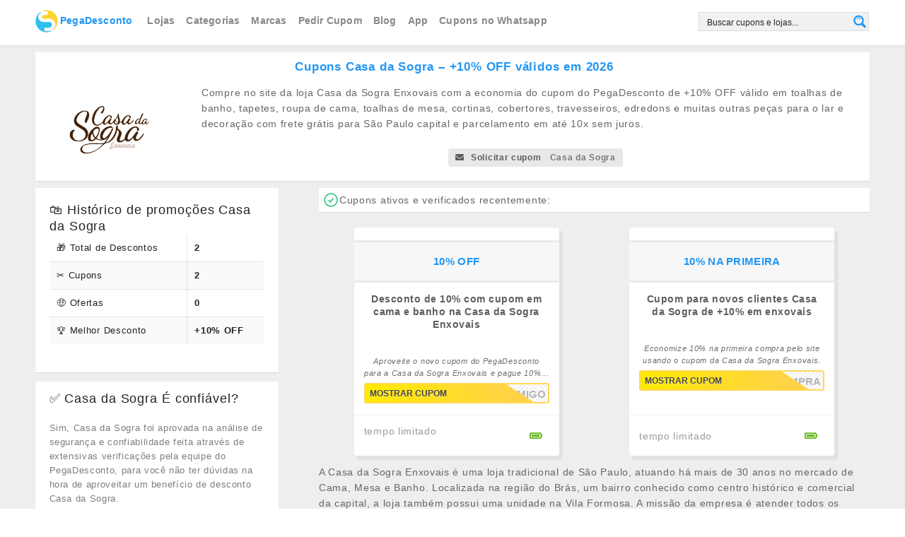

--- FILE ---
content_type: text/html; charset=UTF-8
request_url: https://www.pegadesconto.com.br/desconto/casa-da-sogra/
body_size: 63365
content:
<!DOCTYPE html>
<html lang="pt-BR" xmlns:og="http://opengraphprotocol.org/schema/" xmlns:fb="http://www.facebook.com/2008/fbml" prefix="og: https://ogp.me/ns#">
<head>
<meta charset="UTF-8">
<meta name="viewport" content="width=device-width, initial-scale=1">
<meta name="apple-itunes-app" content="app-id=921665075">
<meta property="og:site_name" content="PegaDesconto">
<meta property="og:locale" content="pt_BR">
<meta name="application-name" content="PegaDesconto">
<meta name="theme-color" content="#2196f3">
<meta name="msapplication-navbutton-color" content="#2196f3">
<meta name="apple-mobile-web-app-capable" content="yes">
<meta name="apple-mobile-web-app-status-bar-style" content="black-translucent">
<meta name="MSSmartTagsPreventParsing" content="true" />
<meta name="url" content="https://www.pegadesconto.com.br" />
<script type="text/javascript" id="539566b8e7bf38982b4cfcb8834a6c27" data-debloat-delay="1" data-src="https://www.dwin2.com/pub.638417.min.js"></script>
<script data-debloat-delay="1" type="text/debloat-script">
    window.ao_subid = "PegaDescontoSmtLinks";
</script>
<link rel="manifest" href="/manifest.json">
    <link rel="profile" href="https://gmpg.org/xfn/11">
    
      
    <style  type='text/css' id="wpacu-critical-css" data-wpacu-critical-css-type="custom_taxonomy_coupon_store">.custom-page-header{margin-top:25px}.custom-page-header .inner{background:#fff;padding:0 15px 15px}.custom-page-header .inner-content{padding-top:20px}.custom-page-header h1{font-weight:300;margin:3px 0 7px;line-height:1.6;letter-spacing:-1px;font-size:26px}.custom-page-header .header-thumb{float:none;display:block;text-align:center;margin-bottom:10px}@media screen and (min-width:790px){.custom-page-header .inner{padding:0 30px 30px}.custom-page-header h1{font-size:35px}.custom-page-header .header-thumb{float:left;margin-right:30px;padding-top:15px}}.single-store-header .header-thumb{text-align:left}.single-store-header .header-thumb .header-store-thumb a{display:block;line-height:114px;border:2px solid #f5f5f5;margin-bottom:10px;min-width:200px;padding:5px;text-align:center}.single-store-header .header-thumb img{max-width:200px}.custom-page-header .header-content{overflow:hidden;font-size:16px;font-weight:300;line-height:1.8;color:#666;margin-bottom:15px}.custom-page-header .header-content p{margin:0}</style><script  type='text/javascript' id="wpacu-preload-async-css-fallback">
/*! LoadCSS. [c]2020 Filament Group, Inc. MIT License */
/* This file is meant as a standalone workflow for
- testing support for link[rel=preload]
- enabling async CSS loading in browsers that do not support rel=preload
- applying rel preload css once loaded, whether supported or not.
*/
(function(w){"use strict";var wpacuLoadCSS=function(href,before,media,attributes){var doc=w.document;var ss=doc.createElement('link');var ref;if(before){ref=before}else{var refs=(doc.body||doc.getElementsByTagName('head')[0]).childNodes;ref=refs[refs.length-1]}
var sheets=doc.styleSheets;if(attributes){for(var attributeName in attributes){if(attributes.hasOwnProperty(attributeName)){ss.setAttribute(attributeName,attributes[attributeName])}}}
ss.rel="stylesheet";ss.href=href;ss.media="only x";function ready(cb){if(doc.body){return cb()}
setTimeout(function(){ready(cb)})}
ready(function(){ref.parentNode.insertBefore(ss,(before?ref:ref.nextSibling))});var onwpaculoadcssdefined=function(cb){var resolvedHref=ss.href;var i=sheets.length;while(i--){if(sheets[i].href===resolvedHref){return cb()}}
setTimeout(function(){onwpaculoadcssdefined(cb)})};function wpacuLoadCB(){if(ss.addEventListener){ss.removeEventListener("load",wpacuLoadCB)}
ss.media=media||"all"}
if(ss.addEventListener){ss.addEventListener("load",wpacuLoadCB)}
ss.onwpaculoadcssdefined=onwpaculoadcssdefined;onwpaculoadcssdefined(wpacuLoadCB);return ss};if(typeof exports!=="undefined"){exports.wpacuLoadCSS=wpacuLoadCSS}else{w.wpacuLoadCSS=wpacuLoadCSS}}(typeof global!=="undefined"?global:this))
</script><link rel="preload" as="font" href="/wp-content/themes/wp-coupon/assets/css/themes/default/assets/fonts/outline-icons.woff2" data-wpacu-preload-local-font="1" crossorigin>
<link rel="preload" as="font" href="/wp-content/themes/wp-coupon/assets/css/themes/default/assets/fonts/outline-icons.woff" data-wpacu-preload-local-font="1" crossorigin>
<link rel="preload" as="font" href="/wp-content/themes/wp-coupon/assets/css/themes/default/assets/fonts/outline-icons.ttf" data-wpacu-preload-local-font="1" crossorigin>
<link rel="preload" as="font" href="/wp-content/themes/wp-coupon/assets/css/themes/default/assets/fonts/icons.ttf" data-wpacu-preload-local-font="1" crossorigin>
<link rel="preload" as="font" href="/wp-content/themes/wp-coupon/assets/css/themes/default/assets/fonts/icons.woff" data-wpacu-preload-local-font="1" crossorigin>
<link rel="preload" as="font" href="/wp-content/themes/wp-coupon/assets/css/themes/default/assets/fonts/icons.woff2" data-wpacu-preload-local-font="1" crossorigin>
<link rel="prefetch" href="https://www.pegadesconto.com.br/pwa-manifest.json">
<link rel="manifest" href="/pwa-manifest.json">
<link rel="apple-touch-icon" sizes="512x512" href="https://www.pegadesconto.com.br/wp-content/uploads/2021/06/pegadefault.png">
<link rel="apple-touch-icon-precomposed" sizes="192x192" href="https://www.pegadesconto.com.br/wp-content/uploads/logo192_scanlines-PEGA.png">

<!-- Otimização para mecanismos de pesquisa pelo Rank Math - https://rankmath.com/ -->
<title>Cupons Casa da Sogra - +10% OFF válidos em 2026</title>
<meta name="description" content="Pegue desconto Casa da Sogra e economize +10% OFF ➤ válidos em janeiro 2026 aqui pelo PegaDesconto."/>
<meta name="robots" content="follow, index, max-image-preview:standard"/>
<link rel="canonical" href="https://www.pegadesconto.com.br/desconto/casa-da-sogra/" />
<meta name="twitter:label1" content="Cupons" />
<meta name="twitter:data1" content="2" />
<script type="application/ld+json" class="rank-math-schema">{"@context":"https://schema.org","@graph":[{"@type":"Organization","@id":"https://www.pegadesconto.com.br/#organization","name":"PegaDesconto","sameAs":["https://www.facebook.com/PegaDesconto","https://twitter.com/pegadesconto"]},{"@type":"WebSite","@id":"https://www.pegadesconto.com.br/#website","url":"https://www.pegadesconto.com.br","name":"PegaDesconto","alternateName":"Pega Desconto","publisher":{"@id":"https://www.pegadesconto.com.br/#organization"},"inLanguage":"pt-BR"},{"@type":"BreadcrumbList","@id":"https://www.pegadesconto.com.br/desconto/casa-da-sogra/#breadcrumb","itemListElement":[{"@type":"ListItem","position":"1","item":{"@id":"https://www.pegadesconto.com.br/","name":"In\u00edcio"}},{"@type":"ListItem","position":"2","item":{"@id":"https://www.pegadesconto.com.br/desconto/casa-da-sogra/","name":"Casa da Sogra"}}]},{"@type":"CollectionPage","@id":"https://www.pegadesconto.com.br/desconto/casa-da-sogra/#webpage","url":"https://www.pegadesconto.com.br/desconto/casa-da-sogra/","name":"Cupons Casa da Sogra - +10% OFF v\u00e1lidos em 2026","isPartOf":{"@id":"https://www.pegadesconto.com.br/#website"},"inLanguage":"pt-BR","breadcrumb":{"@id":"https://www.pegadesconto.com.br/desconto/casa-da-sogra/#breadcrumb"}}]}</script>
<!-- /Plugin de SEO Rank Math para WordPress -->

<link rel='dns-prefetch' href='//www.pegadesconto.com.br' />
<link rel="alternate" type="application/rss+xml" title="Feed para PegaDesconto &raquo;" href="https://www.pegadesconto.com.br/feed/" />
<link rel="alternate" type="application/rss+xml" title="Feed para PegaDesconto &raquo; Casa da Sogra Descontos" href="https://www.pegadesconto.com.br/desconto/casa-da-sogra/feed/" />
<meta property="og:title" content="Cupons de descontos Casa da Sogra" />
<meta property="og:description" content="Compre no site da loja Casa da Sogra Enxovais com a economia do cupom do PegaDesconto de +10% OFF válido em toalhas de banho, tapetes, roupa de cama, toalhas de..." />
<meta property="og:image" content="https://www.pegadesconto.com.br/wp-content/uploads/2023/10/logotipo-casa-da-sogra-enxovais.png" />
<meta property="og:image:alt" content="Logotipo Casa da Sogra" />
<meta property="og:type" content="article" />
<meta property="og:url" content="https://www.pegadesconto.com.br/desconto/casa-da-sogra/" />

<meta name="twitter:card" content="summary_large_image" />
<meta name="twitter:title" content="Cupons de descontos Casa da Sogra" />
<meta name="twitter:url" content="https://www.pegadesconto.com.br/desconto/casa-da-sogra/" />
<meta name="twitter:description" content="Compre no site da loja Casa da Sogra Enxovais com a economia do cupom do PegaDesconto de +10% OFF válido em toalhas de banho, tapetes, roupa de cama, toalhas de..." />
<meta name="twitter:image" content="https://www.pegadesconto.com.br/wp-content/uploads/2023/10/logotipo-casa-da-sogra-enxovais.png" />
<!-- www.pegadesconto.com.br is managing ads with Advanced Ads 2.0.14 – https://wpadvancedads.com/ --><script id="pegad-ready" data-debloat-delay="1" type="text/debloat-script">
			window.advanced_ads_ready=function(e,a){a=a||"complete";var d=function(e){return"interactive"===a?"loading"!==e:"complete"===e};d(document.readyState)?e():document.addEventListener("readystatechange",(function(a){d(a.target.readyState)&&e()}),{once:"interactive"===a})},window.advanced_ads_ready_queue=window.advanced_ads_ready_queue||[];		</script>
		<style id='wp-img-auto-sizes-contain-inline-css' type='text/css'>
img:is([sizes=auto i],[sizes^="auto," i]){contain-intrinsic-size:3000px 1500px}
/*# sourceURL=wp-img-auto-sizes-contain-inline-css */
</style>
<style id='wp-emoji-styles-inline-css' type='text/css'>

	img.wp-smiley, img.emoji {
		display: inline !important;
		border: none !important;
		box-shadow: none !important;
		height: 1em !important;
		width: 1em !important;
		margin: 0 0.07em !important;
		vertical-align: -0.1em !important;
		background: none !important;
		padding: 0 !important;
	}
/*# sourceURL=wp-emoji-styles-inline-css */
</style>
<style id='classic-theme-styles-inline-css' type='text/css'>
/*! This file is auto-generated */
.wp-block-button__link{color:#fff;background-color:#32373c;border-radius:9999px;box-shadow:none;text-decoration:none;padding:calc(.667em + 2px) calc(1.333em + 2px);font-size:1.125em}.wp-block-file__button{background:#32373c;color:#fff;text-decoration:none}
/*# sourceURL=/wp-includes/css/classic-themes.min.css */
</style>
<style id="debloat-wpcoupon_style-css">html{-ms-text-size-adjust:100%;-webkit-text-size-adjust:100%;}body{line-height:1;margin:0;padding:0;}article,aside,details,figcaption,figure,footer,header,hgroup,main,nav,section,summary{display:block;}a:focus{outline:none;}a:active,a:hover{outline:0;}a img{border:0;}[hidden],template{display:none;}b,strong{font-weight:bold;}img{border:0;-ms-interpolation-mode:bicubic;}button,input,optgroup,select,textarea{color:inherit;font:inherit;margin:0;}button{overflow:visible;}button,select{text-transform:none;}button,html input[type="button"],input[type="reset"],input[type="submit"]{-webkit-appearance:button;cursor:pointer;}input[type="search"]{-webkit-appearance:textfield;-webkit-box-sizing:content-box;-moz-box-sizing:content-box;box-sizing:content-box;}input[type="search"]::-webkit-search-cancel-button,input[type="search"]::-webkit-search-decoration{-webkit-appearance:none;}button[disabled],html input[disabled]{cursor:default;}button::-moz-focus-inner,input::-moz-focus-inner{border:0;padding:0;}button,input{line-height:normal;}input[type="checkbox"],input[type="radio"]{padding:0;}*,*:before,*:after{-webkit-box-sizing:border-box;-moz-box-sizing:border-box;box-sizing:border-box;}legend{border:0;padding:0;}table{border-collapse:collapse;border-spacing:0;}td,th{padding:0;}.clearfix:after,.box-item:after,.container:after,.st-menu:after,.store-listing-item:after,.widget-area .widget_categories .widget-content ul:after{content:".";display:block;height:0;clear:both;visibility:hidden;}.clearfix,.box-item,.container,.st-menu,.store-listing-item,.widget-area .widget_categories .widget-content ul{display:inline-block;}.clearfix,.box-item,.container,.st-menu,.store-listing-item,.widget-area .widget_categories .widget-content ul{display:block;}.clear{zoom:1;}.clear:before,.clear:after{display:table;content:"";}.clear:after{clear:both;}.break,h1,h2,h3,h4,h5,h6,p,ul,ol,dl,blockquote,pre{word-break:break-word;word-wrap:break-word;}html,body{margin:0;padding:0;height:100%;font-size:14px;}body{background:#f8f9f9;height:100%;}body,p{font-family:"Open Sans",Helvetica,Arial,sans-serif;font-size:13.5px;line-height:1.8;color:#666;}pre,code,input,textarea{font:inherit;}::-moz-selection{background:#000;color:#fff;}::selection{background:#000;color:#fff;}a{color:#00979d;text-decoration:none;}a:hover{color:#f90;text-decoration:none;}h1,h2,h3,h4,h5,h6{clear:both;font-family:"Open Sans",Helvetica,Arial,sans-serif;font-weight:normal;margin-bottom:20px;margin-top:0;color:#222;}h1 a,h2 a,h3 a,h4 a,h5 a,h6 a{color:#222;text-decoration:none;}h1{line-height:1.6;font-size:26px;letter-spacing:-.5px;}@media screen and (min-width: 790px) { h1{font-size:35px;} }h1 span{font-weight:bold;}h3{font-size:20px;line-height:1.6;}h4{font-weight:normal;font-size:18px;}ul,ol,dl,p,details,address,.vcard,figure,pre,fieldset,table,dt,dd,hr{margin-bottom:15px;margin-top:0;}img{height:auto;max-width:100%;vertical-align:middle;}b,strong{font-weight:bold;}dfn,cite,em,i{font-style:italic;}figure{margin:0;}ul,ol{padding-left:20px;}ul{list-style:disc;}ul li,ol li{margin:8px 0;}table{width:100%;margin-bottom:20px;border:1px solid #e9e9e9;border-collapse:collapse;border-spacing:0;}table > thead > tr > th,table > tbody > tr > th,table > tfoot > tr > th,table > thead > tr > td,table > tbody > tr > td,table > tfoot > tr > td{border:1px solid #e9e9e9;line-height:1.42857;padding:5px;vertical-align:middle;text-align:center;}fieldset{padding:20px;border:1px solid #e9e9e9;}input[type="reset"],input[type="submit"],input[type="submit"]{cursor:pointer;background:#00979d;border:none;display:inline-block;color:#fff;letter-spacing:1px;text-transform:uppercase;line-height:1;text-align:center;padding:17px 23px 18px 23px;-webkit-border-radius:2px;-moz-border-radius:2px;border-radius:2px;margin:3px 0;text-decoration:none;font-weight:600;font-size:13px;}input[type="reset"]:hover,input[type="submit"]:hover,input[type="submit"]:hover{opacity:.8;}input[type="button"]:hover,input[type="button"]:focus,input[type="reset"]:hover,input[type="reset"]:focus,input[type="submit"]:hover,input[type="submit"]:focus,button:hover,button:focus{cursor:pointer;}textarea,input[type="date"],input[type="datetime"],input[type="datetime-local"],input[type="email"],input[type="month"],input[type="number"],input[type="password"],input[type="search"],input[type="tel"],input[type="text"],input[type="time"],input[type="url"],input[type="week"]{cursor:pointer;max-width:100%;background-color:transparent;border:1px solid #e9e9e9;-webkit-appearance:none;padding:10px 15.3846153846px;-webkit-border-radius:2px;-moz-border-radius:2px;border-radius:2px;}textarea:focus,input[type="date"]:focus,input[type="datetime"]:focus,input[type="datetime-local"]:focus,input[type="email"]:focus,input[type="month"]:focus,input[type="number"]:focus,input[type="password"]:focus,input[type="search"]:focus,input[type="tel"]:focus,input[type="text"]:focus,input[type="time"]:focus,input[type="url"]:focus,input[type="week"]:focus{outline:none;border-color:#00979d;}button::-moz-focus-inner{border:0;padding:0;}input[type="radio"],input[type="checkbox"]{margin:0 10px;}input,textarea,input[type="submit"]:focus{outline:0 none;}.screen-reader-text{clip:rect(1px,1px,1px,1px);position:absolute !important;}.screen-reader-text:hover,.screen-reader-text:active,.screen-reader-text:focus{background-color:#aaa;-webkit-border-radius:3px;-moz-border-radius:3px;border-radius:3px;clip:auto !important;color:#00979d;display:block;height:auto;left:5px;line-height:normal;padding:17px;text-decoration:none;top:5px;width:auto;z-index:100000;}.fleft{float:left;}.fright{float:right;}.site{margin:0 auto;}.container{max-width:1130px;padding:0px 25px;margin:0 auto;position:relative;}@media screen and (min-width: 790px) { .container{padding:0px 30px;} }@media screen and (min-width: 1100px) { .container{padding:0px 50px;} }@media screen and (max-width: 500px) { .container{padding:0px 15px;} }@media screen and (max-width: 400px) { .container{padding:0px 10px;} }.site-content #content-wrap{padding-top:40px;padding-bottom:40px;}.content-area{width:100%;float:none;padding-bottom:40px;}@media screen and (min-width: 790px) { .content-area{width:66.0194174757%;float:left;padding-bottom:0px;} }.sidebar{width:100%;float:none;}@media screen and (min-width: 790px) { .sidebar{width:29.1262135922%;float:left;} }@media screen and (min-width: 790px) { .left-sidebar .content-area{float:right;} }.site-navigation{background:#fff;box-shadow:0 0 5px rgba(0,0,0,.12);position:relative;z-index:30;}.st-menu,.st-menu *{margin:0;padding:0;list-style:none;}.st-menu ul{position:absolute;display:none;top:100%;left:0;z-index:99;}.st-menu ul ul{top:0;left:100%;}.st-menu li{position:relative;}.st-menu > li{float:left;}.st-menu li:hover > ul,.st-menu li.sfHover > ul{display:block;}.st-menu a{display:block;position:relative;}.st-menu ul{min-width:12em;box-shadow:0 9px 14px rgba(0,0,0,.05);padding-bottom:7px;background:#fff;}.st-menu ul ul{padding-top:7px;}.st-menu li{white-space:nowrap;-webkit-transition:background .2s;transition:background .2s;}.st-menu > li:first-child > a{padding-left:0px;}.st-menu > li > a{font-size:13px;font-weight:600;letter-spacing:.2px;text-transform:uppercase;padding:18px 13px 19px;}.st-menu li:hover,.st-menu li.sfHover{-webkit-transition:none;transition:none;}.st-menu a{color:#888;padding:7px 20px;font-size:13px;font-family:"Open Sans",Helvetica,Arial,sans-serif;text-decoration:none;zoom:1;}.st-menu a:hover{color:#00979d;}.st-menu a i{margin-right:0px;font-size:13px;}#nav-toggle{display:none;font-size:20px;padding:13px 0 11px;margin-left:-3px;cursor:pointer;color:#777;}@media screen and (max-width: 790px) { .primary-navigation .st-menu{width:100% !important;display:none;}#nav-toggle{display:block;} }.nav-user-action .st-menu{position:relative;}.nav-user-action .st-menu > li:last-child > a{padding-right:0;}.nav-user-action .st-menu > li:first-child > a{padding-left:0;}.nav-user-action .st-menu > li{position:static;}.nav-user-action .st-menu > li > a{padding-left:10px;padding-right:10px;}@media screen and (max-width: 400px) { .nav-user-action .st-menu > li > a{padding-left:4px;padding-right:4px;font-size:11px;padding-top:20px;} }.nav-user-action .st-menu ul{right:0;left:auto;}.store-thumb{border:2px solid #f5f5f5;-webkit-border-radius:2px;-moz-border-radius:2px;border-radius:2px;display:block;}.store-thumb img{float:left;width:100%;height:auto;}.store-thumb a,.store-thumb .thumb-padding{display:block;padding:4px;width:100%;}.store-thumb a:after,.store-thumb .thumb-padding:after{content:".";display:block;height:0;clear:both;visibility:hidden;}.store-thumb.text-thumb{text-align:center;font-size:24px;font-weight:bold;text-transform:uppercase;line-height:1.2;line-height:100px;display:flex;min-height:100px;flex-direction:column;justify-content:center;}.store-thumb.text-thumb .thumb-padding{line-height:1.2;overflow:hidden;}.store-thumb:affter{content:".";display:block;height:0;clear:both;visibility:hidden;}.store-thumb:hover{border-color:#f90;}#site-header-nav{-webkit-transition:all 1s ease-out;transition:all .5s ease-out;}.coupon-modal{background:#f8f9f9;}.coupon-modal .coupon-header{padding:10px 25px 30px;position:relative;background:#fff;}@media screen and (min-width: 500px) { .coupon-modal .coupon-header{padding:10px 25px 10px;} }.coupon-modal .coupon-header .coupon-store-thumb{float:none;display:block;text-align:center;margin-right:0px;}.coupon-modal .coupon-header .coupon-store-thumb img{max-height:50px;width:auto;}@media screen and (min-width: 500px) { .coupon-modal .coupon-header .coupon-store-thumb{float:left;margin-right:10px;} }.coupon-modal .coupon-header .coupon-title{font-size:16px;line-height:1.7;margin-top:11px;max-width:100%;padding-right:15px;text-overflow:ellipsis;white-space:nowrap;position:relative;overflow:hidden;color:#222;}@media screen and (min-width: 500px) { .coupon-modal .coupon-header .coupon-title{float:left;max-width:73%;} }.coupon-modal .coupon-header .close{position:absolute;right:25px;top:25px;width:18px;height:18px;cursor:pointer;background:url("https://www.pegadesconto.com.br/wp-content/themes/wp-coupon/assets/images/close.svg") no-repeat center center;}.coupon-modal .coupon-content{padding:30px 0 35px;margin:0 4%;width:92%;}@media screen and (min-width: 500px) { .coupon-modal .coupon-content{width:60%;padding:50px 0 55px;margin:0 20%;} }.coupon-modal .coupon-content p.coupon-type-text{display:inline-block;font-size:12px;letter-spacing:1.2px;margin-bottom:8px;text-transform:uppercase;}@media screen and (min-width: 500px) { .coupon-modal .coupon-content p.coupon-type-text{font-size:13px;} }.coupon-modal .coupon-content .modal-code{background:#fff;text-align:center;margin-bottom:17px;display:block;}.coupon-modal .coupon-content .modal-code .coupon-code{display:block;}.coupon-modal .coupon-content .modal-code .coupon-code::after{clear:both;content:" ";display:block;}.coupon-modal .coupon-content .modal-code .coupon-code .input{width:100%;max-width:100%;}.coupon-modal .coupon-content .modal-code .action{padding:20px;max-width:100%;}@media screen and (max-width: 500px) { .coupon-modal .coupon-content .modal-code .action{padding:20px 0;} }@media screen and (max-width: 500px) { .coupon-modal .coupon-content .modal-code .action.ui.fluid.input{display:block;} }@media screen and (max-width: 500px) { .coupon-modal .coupon-content .modal-code .action.ui.fluid.input > input.code-text{border-right:2px dashed #f90 !important;border-top-right-radius:3px !important;border-bottom-right-radius:3px !important;} }@media screen and (max-width: 500px) { .coupon-modal .coupon-content .modal-code .action.ui.fluid.input .button{border-radius:.28571429rem;} }.coupon-modal .coupon-content .modal-code .action .button{display:flex;}@media screen and (max-width: 500px) { .coupon-modal .coupon-content .modal-code .action .button{width:auto !important;display:block;margin:0 auto;margin-top:10px;} }.coupon-modal .coupon-content .modal-code .code-text{background:#fff1db;display:flex;flex:1 0 auto;padding:8px 10px 10px;font-size:25px;font-weight:bold;border:2px dashed #f90;color:#000;-webkit-border-radius:3px;-moz-border-radius:3px;border-radius:3px;width:inherit;letter-spacing:2px;}@media screen and (min-width: 500px) { .coupon-modal .coupon-content .modal-code .code-text{font-size:30px;} }@media screen and (max-width: 500px) { .coupon-modal .coupon-content .modal-code .code-text{width:100% !important;text-align:center;} }.coupon-modal .coupon-content .user-ratting{position:relative;float:left;display:inline-block;margin-bottom:15px;}.coupon-modal .coupon-content .user-ratting .ui.button{border-radius:2px;font-size:20px;padding:8px;border-color:#ddd;box-shadow:none;}.coupon-modal .coupon-content .user-ratting .ui.button i{color:#999;}.coupon-modal .coupon-content .user-ratting .ui.button:hover i{color:#00979d;}.coupon-modal .coupon-content .go-store{float:right;}.breadcrumb,.breadcrumbs,.custom-page-header .breadcrumbs,.ui.breadcrumb,.ui.breadcrumbs,.custom-page-header .ui.breadcrumbs{margin-bottom:1em;}.ui.breadcrumb span{font-size:11px;text-transform:uppercase;}.widget .ui.action.icon.input > input{width:160px;}.widget-area .widget{margin-bottom:30px;}.widget-area .widget .widget-title{font-size:12px;text-transform:uppercase;margin-bottom:10px;letter-spacing:1.2px;font-weight:500;}.widget-area .widget-content{padding:20px;}@media screen and (max-width: 500px) { .widget-area .widget-content{padding:0px 15px;} }@media screen and (max-width: 400px) { .widget-area .widget-content{padding:0px 10px;} }.widget-area .widget-content ul{margin:0px;padding:0px;list-style:none;}.widget-area .widget-content ul li{margin:0px;}.widget-area .widget-content ul li a{padding:6px 0px;display:inline-block;}.widget-area .widget-content ul li:first-child a{padding-top:0px;}.widget-area .widget-content ul li:last-child a{padding-bottom:0px;}.widget-area .ui.icon.input > i.icon{opacity:.2;}.site-footer{padding:50px 0px 50px;background:#222;color:rgba(255,255,255,.3);font-size:12.5px;}@media screen and (max-width: 790px) { .site-footer .container{padding:0px 10px;}.site-footer .container .footer_copy{padding-left:15px;padding-right:15px;} }@media screen and (max-width: 500px) { .site-footer .container{padding:0px 10px;}.site-footer .container .footer_copy{padding-left:5px;padding-right:5px;} }.site-footer p{color:rgba(255,255,255,.3);font-size:12.5px;}.site-footer a{color:rgba(255,255,255,.5);font-size:12.5px;}.site-footer a:hover{color:#00979d;}.site-footer ul{list-style:none;padding:0;margin:0;}.site-footer ul li{margin:0;}.site-footer ul li a{display:inline-block;padding:5px 0px;}.site-footer table > thead > tr > th,.site-footer table > tbody > tr > th,.site-footer table > tfoot > tr > th,.site-footer table > thead > tr > td,.site-footer table > tbody > tr > td,.site-footer table > tfoot > tr > td{border-color:rgba(255,255,255,.1);}.site-footer textarea,.site-footer input[type="date"],.site-footer input[type="datetime"],.site-footer input[type="datetime-local"],.site-footer input[type="email"],.site-footer input[type="month"],.site-footer input[type="number"],.site-footer input[type="password"],.site-footer input[type="search"],.site-footer input[type="tel"],.site-footer input[type="text"],.site-footer input[type="time"],.site-footer input[type="url"],.site-footer input[type="week"]{border-color:rgba(255,255,255,.1);}.site-footer .footer_copy{padding-top:50px;margin-top:50px;border-top:2px solid rgba(255,255,255,.03);}.site-footer .footer_copy p{margin-bottom:5px;}.site-footer .footer_copy ul li a{display:inline-block;float:left;margin-right:25px;}.site-footer .footer-widgets-off .footer_copy{padding-top:0px;margin-top:0px;border-top:none;}.coupon-item [data-tooltip][data-inverted]:after,.coupon-item [data-tooltip][data-inverted]::before,.modal [data-tooltip][data-inverted]:after,.coupon-item [data-tooltip][data-inverted]::before{font-size:12px;letter-spacing:0px;}.custom-page-header{margin-top:25px;}.custom-page-header .inner{background:#fff;padding:0px 15px 15px;}@media screen and (min-width: 790px) { .custom-page-header .inner{padding:0px 30px 30px;} }.custom-page-header .inner-content{padding-top:20px;}.custom-page-header h1{font-weight:300;margin-bottom:7px;margin-top:3px;line-height:1.6;letter-spacing:-1px;}.custom-page-header h1 strong{font-weight:700;}.custom-page-header .header-thumb{float:none;display:block;text-align:center;margin-bottom:10px;}@media screen and (min-width: 790px) { .custom-page-header .header-thumb{float:left;display:block;margin-right:30px;padding-top:15px;} }.custom-page-header .header-thumb img{max-width:120px;}.custom-page-header .header-content{overflow:hidden;}.custom-page-header .header-content,.custom-page-header .header-content p{font-size:16px;font-weight:300;}.ui.breadcrumb a{color:#00979d;}.ui.breadcrumb a:hover{color:#f90;}.single-store-header .header-thumb{text-align:left;}.single-store-header .header-thumb .header-store-thumb a{line-height:114px;border:2px solid #f5f5f5;text-align:center;margin-bottom:10px;min-width:200px;padding:5px;display:block;}.single-store-header .header-thumb .header-store-thumb a:hover{border-color:#f90;}.single-store-header .header-thumb img{max-width:200px;}.content-area .widget-title,.frontpage-before-main .widget-title,.frontpage-after-main .widget-title{font-size:23px;font-weight:300;letter-spacing:-.3px;margin-bottom:14px;}.shadow-box{box-shadow:0 1px 1px rgba(0,0,0,.08);background:#fff;}.ui.modal{background:#f5f5f5;border-radius:0;}@media screen and (min-width: 1100px) { .ui.modal{margin:0 0 0 -21%;width:50%;} }.ui.btn{background:#f90;color:#fff;text-transform:uppercase;margin-right:0px;letter-spacing:1px;font-size:13px;box-shadow:0 -1px 0 0 rgba(0,0,0,.1) inset;padding:13px 16px;}.ui.btn:hover{background:#f90;opacity:.9;color:#fff;}.ui.btn.btn_secondary{color:#fff;background:#f90;}.coupon-button-type .coupon-deal,.coupon-button-type .coupon-print,.coupon-button-type .coupon-code{line-height:1;padding:14px 38px;background:#f90;color:#fff;font-size:16px;font-weight:600;display:inline-block;letter-spacing:1px;text-transform:uppercase;-webkit-border-radius:3px;-moz-border-radius:3px;border-radius:3px;margin-bottom:2px;min-width:195px;text-align:center;width:100%;}.coupon-button-type .coupon-deal:hover,.coupon-button-type .coupon-print:hover,.coupon-button-type .coupon-code:hover{opacity:.9;}.coupon-button-type .coupon-code{color:#444;background:linear-gradient(315deg,rgba(0,0,0,.06) 10%,rgba(0,0,0,0) 15%,rgba(0,0,0,0) 35%,rgba(0,0,0,.06) 40%,rgba(0,0,0,.06) 60%,rgba(0,0,0,0) 65%,rgba(0,0,0,0) 85%,rgba(0,0,0,.06) 90%) repeat scroll 0 0/6px 6px rgba(0,0,0,0);text-align:right;padding:10px 12px;font-size:20px;border:2px solid #ddd;position:relative;}.coupon-button-type .coupon-code .code-text{text-transform:uppercase;}.coupon-button-type .coupon-code .get-code{position:absolute;left:-2px;top:-2px;background:#f90;color:#fff;font-size:16px;padding:14px 15px 14px 14px;border-top-left-radius:2px;border-bottom-left-radius:2px;transition:all .5s ease;min-width:55%;text-align:left;}.coupon-button-type .coupon-code .get-code:after{content:"";display:block;width:0;height:0;border-top:44px solid transparent;border-left:44px solid #f90;position:absolute;right:-44px;top:0;}.coupon-button-type .coupon-code .get-code:hover{padding-right:5px;transition:all .5s ease;}.ui.menu{box-shadow:none;border:1px solid #eee;}</style><link rel='preload' as='style' data-wpacu-preload-it-async='1' onload="this.onload=null;this.rel='stylesheet'" id="wpacu-preload-debloat-wpcoupon_style-css" media="all" data-debloat-delay data-href="https://www.pegadesconto.com.br/wp-content/themes/wp-coupon/style.css?ver=7.0.2.8"/>
<style id="debloat-wpcoupon_semantic-css">*,:after,:before{-webkit-box-sizing:inherit;box-sizing:inherit;}html{-webkit-box-sizing:border-box;box-sizing:border-box;}input[type=email],input[type=password],input[type=search],input[type=text]{-webkit-appearance:none;-moz-appearance:none;}html{line-height:1.15;-ms-text-size-adjust:100%;-webkit-text-size-adjust:100%;}body{margin:0;}article,aside,footer,header,nav,section{display:block;}h1{font-size:2em;margin:.67em 0;}figcaption,figure,main{display:block;}figure{margin:1em 40px;}a{background-color:transparent;-webkit-text-decoration-skip:objects;}b,strong{font-weight:inherit;}b,strong{font-weight:bolder;}img{border-style:none;}svg:not(:root){overflow:hidden;}button,input,optgroup,select,textarea{font-family:sans-serif;font-size:100%;line-height:1.15;margin:0;}button,input{overflow:visible;}button,select{text-transform:none;}[type=reset],[type=submit],button,html [type=button]{-webkit-appearance:button;}[type=button]::-moz-focus-inner,[type=reset]::-moz-focus-inner,[type=submit]::-moz-focus-inner,button::-moz-focus-inner{border-style:none;padding:0;}[type=button]:-moz-focusring,[type=reset]:-moz-focusring,[type=submit]:-moz-focusring,button:-moz-focusring{outline:1px dotted ButtonText;}fieldset{padding:.35em .75em .625em;}legend{-webkit-box-sizing:border-box;box-sizing:border-box;color:inherit;display:table;max-width:100%;padding:0;white-space:normal;}[type=checkbox],[type=radio]{-webkit-box-sizing:border-box;box-sizing:border-box;padding:0;}[type=number]::-webkit-inner-spin-button,[type=number]::-webkit-outer-spin-button{height:auto;}[type=search]{-webkit-appearance:textfield;outline-offset:-2px;}[type=search]::-webkit-search-cancel-button,[type=search]::-webkit-search-decoration{-webkit-appearance:none;}::-webkit-file-upload-button{-webkit-appearance:button;font:inherit;}[hidden]{display:none;}body,html{height:100%;}html{font-size:14px;}body{margin:0;padding:0;overflow-x:hidden;min-width:320px;background:#fff;font-family:Lato,"Helvetica Neue",Arial,Helvetica,sans-serif;font-size:14px;line-height:1.4285em;color:rgba(0,0,0,.87);font-smoothing:antialiased;}h1,h2,h3,h4,h5{font-family:Lato,"Helvetica Neue",Arial,Helvetica,sans-serif;line-height:1.28571429em;margin:calc(2rem - .14285714em) 0 1rem;font-weight:700;padding:0;}h1{min-height:1rem;font-size:2rem;}h3{font-size:1.28571429rem;}h4{font-size:1.07142857rem;}h1:first-child,h2:first-child,h3:first-child,h4:first-child,h5:first-child{margin-top:0;}h1:last-child,h2:last-child,h3:last-child,h4:last-child,h5:last-child{margin-bottom:0;}p{margin:0 0 1em;line-height:1.4285em;}p:first-child{margin-top:0;}p:last-child{margin-bottom:0;}a{color:#4183c4;text-decoration:none;}a:hover{color:#1e70bf;text-decoration:none;}::-webkit-selection{background-color:#cce2ff;color:rgba(0,0,0,.87);}::-moz-selection{background-color:#cce2ff;color:rgba(0,0,0,.87);}::selection{background-color:#cce2ff;color:rgba(0,0,0,.87);}input::-webkit-selection,textarea::-webkit-selection{background-color:rgba(100,100,100,.4);color:rgba(0,0,0,.87);}input::-moz-selection,textarea::-moz-selection{background-color:rgba(100,100,100,.4);color:rgba(0,0,0,.87);}input::selection,textarea::selection{background-color:rgba(100,100,100,.4);color:rgba(0,0,0,.87);}body ::-webkit-scrollbar{-webkit-appearance:none;width:10px;height:10px;}body ::-webkit-scrollbar-track{background:rgba(0,0,0,.1);border-radius:0;}body ::-webkit-scrollbar-thumb{cursor:pointer;border-radius:5px;background:rgba(0,0,0,.25);-webkit-transition:color .2s ease;transition:color .2s ease;}body ::-webkit-scrollbar-thumb:window-inactive{background:rgba(0,0,0,.15);}body ::-webkit-scrollbar-thumb:hover{background:rgba(128,135,139,.8);}.ui.button{cursor:pointer;display:inline-block;min-height:1em;outline:0;border:none;vertical-align:baseline;background:#e0e1e2 none;color:rgba(0,0,0,.6);font-family:Lato,"Helvetica Neue",Arial,Helvetica,sans-serif;margin:0 .25em 0 0;padding:.78571429em 1.5em .78571429em;text-transform:none;text-shadow:none;font-weight:700;line-height:1em;font-style:normal;text-align:center;text-decoration:none;border-radius:.28571429rem;-webkit-box-shadow:0 0 0 1px transparent inset,0 0 0 0 rgba(34,36,38,.15) inset;box-shadow:0 0 0 1px transparent inset,0 0 0 0 rgba(34,36,38,.15) inset;-webkit-user-select:none;-moz-user-select:none;-ms-user-select:none;user-select:none;-webkit-transition:opacity .1s ease,background-color .1s ease,color .1s ease,background .1s ease,-webkit-box-shadow .1s ease;transition:opacity .1s ease,background-color .1s ease,color .1s ease,background .1s ease,-webkit-box-shadow .1s ease;transition:opacity .1s ease,background-color .1s ease,color .1s ease,box-shadow .1s ease,background .1s ease;transition:opacity .1s ease,background-color .1s ease,color .1s ease,box-shadow .1s ease,background .1s ease,-webkit-box-shadow .1s ease;will-change:"";-webkit-tap-highlight-color:transparent;}.ui.button:hover{background-color:#cacbcd;background-image:none;-webkit-box-shadow:0 0 0 1px transparent inset,0 0 0 0 rgba(34,36,38,.15) inset;box-shadow:0 0 0 1px transparent inset,0 0 0 0 rgba(34,36,38,.15) inset;color:rgba(0,0,0,.8);}.ui.button:hover .icon{opacity:.85;}.ui.button:focus{background-color:#cacbcd;color:rgba(0,0,0,.8);background-image:"" !important;-webkit-box-shadow:"" !important;box-shadow:"" !important;}.ui.button:focus .icon{opacity:.85;}.ui.active.button:active,.ui.button:active{background-color:#babbbc;background-image:"";color:rgba(0,0,0,.9);-webkit-box-shadow:0 0 0 1px transparent inset,none;box-shadow:0 0 0 1px transparent inset,none;}@-webkit-keyframes button-spin{from{-webkit-transform:rotate(0);transform:rotate(0);}to{-webkit-transform:rotate(360deg);transform:rotate(360deg);}}@keyframes button-spin{from{-webkit-transform:rotate(0);transform:rotate(0);}to{-webkit-transform:rotate(360deg);transform:rotate(360deg);}}.ui.button:disabled,.ui.buttons .disabled.button,.ui.disabled.active.button,.ui.disabled.button,.ui.disabled.button:hover{cursor:default;opacity:.45 !important;background-image:none !important;-webkit-box-shadow:none !important;box-shadow:none !important;pointer-events:none !important;}.ui.labeled.button:not(.icon){display:-webkit-inline-box;display:-ms-inline-flexbox;display:inline-flex;-webkit-box-orient:horizontal;-webkit-box-direction:normal;-ms-flex-direction:row;flex-direction:row;background:0 0 !important;padding:0 !important;border:none !important;-webkit-box-shadow:none !important;box-shadow:none !important;}.ui.labeled.button>.button{margin:0;}.ui.labeled.button>.label{display:-webkit-box;display:-ms-flexbox;display:flex;-webkit-box-align:center;-ms-flex-align:center;align-items:center;margin:0 0 0 -1px !important;padding:"";font-size:1em;border-color:rgba(34,36,38,.15);}.ui.labeled.button:not([class*="left labeled"])>.button{border-top-right-radius:0;border-bottom-right-radius:0;}.ui.labeled.button:not([class*="left labeled"])>.label{border-top-left-radius:0;border-bottom-left-radius:0;}.ui[class*="left labeled"].button>.button{border-top-left-radius:0;border-bottom-left-radius:0;}.ui[class*="left labeled"].button>.label{border-top-right-radius:0;border-bottom-right-radius:0;}.ui.button>.icon:not(.button){height:.85714286em;opacity:.8;margin:0 .42857143em 0 -.21428571em;-webkit-transition:opacity .1s ease;transition:opacity .1s ease;vertical-align:"";color:"";}.ui.button:not(.icon)>.icon:not(.button):not(.dropdown){margin:0 .42857143em 0 -.21428571em;}.ui.button:not(.icon)>.right.icon:not(.button):not(.dropdown){margin:0 -.21428571em 0 .42857143em;}.ui[class*="left floated"].button,.ui[class*="left floated"].buttons{float:left;margin-left:0;margin-right:.25em;}.ui[class*="right floated"].button,.ui[class*="right floated"].buttons{float:right;margin-right:0;margin-left:.25em;}.ui.small.button,.ui.small.buttons .button,.ui.small.buttons .or{font-size:.92857143rem;}.ui.button,.ui.buttons .button,.ui.buttons .or{font-size:1rem;}.ui.massive.button,.ui.massive.buttons .button,.ui.massive.buttons .or{font-size:1.71428571rem;}.ui.icon.button,.ui.icon.buttons .button{padding:.78571429em .78571429em .78571429em;}.ui.icon.button>.icon,.ui.icon.buttons .button>.icon{opacity:.9;margin:0 !important;vertical-align:top;}.ui.basic.button,.ui.basic.buttons .button{background:transparent none !important;color:rgba(0,0,0,.6) !important;font-weight:400;border-radius:.28571429rem;text-transform:none;text-shadow:none !important;-webkit-box-shadow:0 0 0 1px rgba(34,36,38,.15) inset;box-shadow:0 0 0 1px rgba(34,36,38,.15) inset;}.ui.basic.buttons{-webkit-box-shadow:none;box-shadow:none;border:1px solid rgba(34,36,38,.15);border-radius:.28571429rem;}.ui.basic.buttons .button{border-radius:0;}.ui.basic.button:hover,.ui.basic.buttons .button:hover{background:#fff !important;color:rgba(0,0,0,.8) !important;-webkit-box-shadow:0 0 0 1px rgba(34,36,38,.35) inset,0 0 0 0 rgba(34,36,38,.15) inset;box-shadow:0 0 0 1px rgba(34,36,38,.35) inset,0 0 0 0 rgba(34,36,38,.15) inset;}.ui.basic.button:focus,.ui.basic.buttons .button:focus{background:#fff !important;color:rgba(0,0,0,.8) !important;-webkit-box-shadow:0 0 0 1px rgba(34,36,38,.35) inset,0 0 0 0 rgba(34,36,38,.15) inset;box-shadow:0 0 0 1px rgba(34,36,38,.35) inset,0 0 0 0 rgba(34,36,38,.15) inset;}.ui.basic.button:active,.ui.basic.buttons .button:active{background:#f8f8f8 !important;color:rgba(0,0,0,.9) !important;-webkit-box-shadow:0 0 0 1px rgba(0,0,0,.15) inset,0 1px 4px 0 rgba(34,36,38,.15) inset;box-shadow:0 0 0 1px rgba(0,0,0,.15) inset,0 1px 4px 0 rgba(34,36,38,.15) inset;}.ui.basic.buttons .button:hover{-webkit-box-shadow:0 0 0 1px rgba(34,36,38,.35) inset,0 0 0 0 rgba(34,36,38,.15) inset inset;box-shadow:0 0 0 1px rgba(34,36,38,.35) inset,0 0 0 0 rgba(34,36,38,.15) inset inset;}.ui.basic.buttons .button:active{-webkit-box-shadow:0 0 0 1px rgba(0,0,0,.15) inset,0 1px 4px 0 rgba(34,36,38,.15) inset inset;box-shadow:0 0 0 1px rgba(0,0,0,.15) inset,0 1px 4px 0 rgba(34,36,38,.15) inset inset;}.ui.basic.buttons .button{border-left:1px solid rgba(34,36,38,.15);-webkit-box-shadow:none;box-shadow:none;}.ui.basic.vertical.buttons .button{border-left:none;}.ui.basic.vertical.buttons .button{border-left-width:0;border-top:1px solid rgba(34,36,38,.15);}.ui.basic.vertical.buttons .button:first-child{border-top-width:0;}.ui.labeled.icon.button,.ui.labeled.icon.buttons .button{position:relative;padding-left:4.07142857em !important;padding-right:1.5em !important;}.ui.labeled.icon.button>.icon,.ui.labeled.icon.buttons>.button>.icon{position:absolute;height:100%;line-height:1;border-radius:0;border-top-left-radius:inherit;border-bottom-left-radius:inherit;text-align:center;margin:0;width:2.57142857em;background-color:rgba(0,0,0,.05);color:"";-webkit-box-shadow:-1px 0 0 0 transparent inset;box-shadow:-1px 0 0 0 transparent inset;}.ui.labeled.icon.button>.icon,.ui.labeled.icon.buttons>.button>.icon{top:0;left:0;}.ui[class*="right labeled"].icon.button{padding-right:4.07142857em !important;padding-left:1.5em !important;}.ui[class*="right labeled"].icon.button>.icon{left:auto;right:0;border-radius:0;border-top-right-radius:inherit;border-bottom-right-radius:inherit;-webkit-box-shadow:1px 0 0 0 transparent inset;box-shadow:1px 0 0 0 transparent inset;}.ui.labeled.icon.button>.icon:after,.ui.labeled.icon.button>.icon:before,.ui.labeled.icon.buttons>.button>.icon:after,.ui.labeled.icon.buttons>.button>.icon:before{display:block;position:absolute;width:100%;top:50%;text-align:center;-webkit-transform:translateY(-50%);transform:translateY(-50%);}.ui.labeled.icon.buttons .button>.icon{border-radius:0;}.ui.labeled.icon.buttons .button:first-child>.icon{border-top-left-radius:.28571429rem;border-bottom-left-radius:.28571429rem;}.ui.labeled.icon.buttons .button:last-child>.icon{border-top-right-radius:.28571429rem;border-bottom-right-radius:.28571429rem;}.ui.vertical.labeled.icon.buttons .button:first-child>.icon{border-radius:0;border-top-left-radius:.28571429rem;}.ui.vertical.labeled.icon.buttons .button:last-child>.icon{border-radius:0;border-bottom-left-radius:.28571429rem;}.ui.fluid[class*="left labeled"].icon.button,.ui.fluid[class*="right labeled"].icon.button{padding-left:1.5em !important;padding-right:1.5em !important;}.ui.attached.button{position:relative;display:block;margin:0;border-radius:0;-webkit-box-shadow:0 0 0 1px rgba(34,36,38,.15) !important;box-shadow:0 0 0 1px rgba(34,36,38,.15) !important;}.ui.attached.top.button{border-radius:.28571429rem .28571429rem 0 0;}.ui.attached.bottom.button{border-radius:0 0 .28571429rem .28571429rem;}.ui.right.attached.button{display:inline-block;text-align:left;padding-left:.75em;border-radius:0 .28571429rem .28571429rem 0;}.ui.attached.buttons{position:relative;display:-webkit-box;display:-ms-flexbox;display:flex;border-radius:0;width:auto !important;z-index:2;margin-left:-1px;margin-right:-1px;}.ui.attached.buttons .button{margin:0;}.ui.attached.buttons .button:first-child{border-radius:0;}.ui.attached.buttons .button:last-child{border-radius:0;}.ui[class*="top attached"].buttons{margin-bottom:-1px;border-radius:.28571429rem .28571429rem 0 0;}.ui[class*="top attached"].buttons .button:first-child{border-radius:.28571429rem 0 0 0;}.ui[class*="top attached"].buttons .button:last-child{border-radius:0 .28571429rem 0 0;}.ui[class*="bottom attached"].buttons{margin-top:-1px;border-radius:0 0 .28571429rem .28571429rem;}.ui[class*="bottom attached"].buttons .button:first-child{border-radius:0 0 0 .28571429rem;}.ui[class*="bottom attached"].buttons .button:last-child{border-radius:0 0 .28571429rem 0;}.ui[class*="left attached"].buttons{display:-webkit-inline-box;display:-ms-inline-flexbox;display:inline-flex;margin-right:0;margin-left:-1px;border-radius:0 .28571429rem .28571429rem 0;}.ui[class*="left attached"].buttons .button:first-child{margin-left:-1px;border-radius:0 .28571429rem 0 0;}.ui[class*="left attached"].buttons .button:last-child{margin-left:-1px;border-radius:0 0 .28571429rem 0;}.ui[class*="right attached"].buttons{display:-webkit-inline-box;display:-ms-inline-flexbox;display:inline-flex;margin-left:0;margin-right:-1px;border-radius:.28571429rem 0 0 .28571429rem;}.ui[class*="right attached"].buttons .button:first-child{margin-left:-1px;border-radius:.28571429rem 0 0 0;}.ui[class*="right attached"].buttons .button:last-child{margin-left:-1px;border-radius:0 0 0 .28571429rem;}.ui.fluid.button,.ui.fluid.buttons{width:100%;}.ui.fluid.button{display:block;}.ui.two.buttons{width:100%;}.ui.two.buttons>.button{width:50%;}.ui.fluid.vertical.buttons,.ui.fluid.vertical.buttons>.button{display:-webkit-box;display:-ms-flexbox;display:flex;width:auto;}.ui.two.vertical.buttons>.button{height:50%;}.ui.buttons{display:-webkit-inline-box;display:-ms-inline-flexbox;display:inline-flex;-webkit-box-orient:horizontal;-webkit-box-direction:normal;-ms-flex-direction:row;flex-direction:row;font-size:0;vertical-align:baseline;margin:0 .25em 0 0;}.ui.buttons:not(.basic):not(.inverted){-webkit-box-shadow:none;box-shadow:none;}.ui.buttons:after{content:".";display:block;height:0;clear:both;visibility:hidden;}.ui.buttons .button{-webkit-box-flex:1;-ms-flex:1 0 auto;flex:1 0 auto;margin:0;margin:0;border-radius:0;}.ui.buttons:not(.basic):not(.inverted)>.button,.ui.buttons>.ui.button:not(.basic):not(.inverted){-webkit-box-shadow:0 0 0 1px transparent inset,0 0 0 0 rgba(34,36,38,.15) inset;box-shadow:0 0 0 1px transparent inset,0 0 0 0 rgba(34,36,38,.15) inset;}.ui.buttons .button:first-child{border-left:none;margin-left:0;border-top-left-radius:.28571429rem;border-bottom-left-radius:.28571429rem;}.ui.buttons .button:last-child{border-top-right-radius:.28571429rem;border-bottom-right-radius:.28571429rem;}.ui.vertical.buttons{display:-webkit-inline-box;display:-ms-inline-flexbox;display:inline-flex;-webkit-box-orient:vertical;-webkit-box-direction:normal;-ms-flex-direction:column;flex-direction:column;}.ui.vertical.buttons .button{display:block;float:none;width:100%;margin:0;-webkit-box-shadow:none;box-shadow:none;border-radius:0;}.ui.vertical.buttons .button:first-child{border-top-left-radius:.28571429rem;border-top-right-radius:.28571429rem;}.ui.vertical.buttons .button:last-child{margin-bottom:0;border-bottom-left-radius:.28571429rem;border-bottom-right-radius:.28571429rem;}.ui.vertical.buttons .button:only-child{border-radius:.28571429rem;}.ui.container{display:block;max-width:100% !important;}@media only screen and (max-width:767px) { .ui.container{width:auto !important;margin-left:1em !important;margin-right:1em !important;} }@media only screen and (min-width:768px) and (max-width:991px) { .ui.container{width:723px;margin-left:auto !important;margin-right:auto !important;} }@media only screen and (min-width:992px) and (max-width:1199px) { .ui.container{width:933px;margin-left:auto !important;margin-right:auto !important;} }@media only screen and (min-width:1200px) { .ui.container{width:1127px;margin-left:auto !important;margin-right:auto !important;} }.ui.fluid.container{width:100%;}.ui[class*="left aligned"].container{text-align:left;}.ui[class*="center aligned"].container{text-align:center;}.ui[class*="right aligned"].container{text-align:right;}@font-face{font-family:Icons;src:url("https://www.pegadesconto.com.br/wp-content/themes/wp-coupon/assets/css/themes/default/assets/fonts/icons.eot");src:url("https://www.pegadesconto.com.br/wp-content/themes/wp-coupon/assets/css/themes/default/assets/fonts/icons.eot?#iefix") format("embedded-opentype"),url("https://www.pegadesconto.com.br/wp-content/themes/wp-coupon/assets/css/themes/default/assets/fonts/icons.woff2") format("woff2"),url("https://www.pegadesconto.com.br/wp-content/themes/wp-coupon/assets/css/themes/default/assets/fonts/icons.woff") format("woff"),url("https://www.pegadesconto.com.br/wp-content/themes/wp-coupon/assets/css/themes/default/assets/fonts/icons.ttf") format("truetype"),url("https://www.pegadesconto.com.br/wp-content/themes/wp-coupon/assets/css/themes/default/assets/fonts/icons.svg#icons") format("svg");font-style:normal;font-weight:400;font-variant:normal;text-decoration:inherit;text-transform:none; font-display:swap;}i.icon{display:inline-block;opacity:1;margin:0 .25rem 0 0;width:1.18em;height:1em;font-family:Icons;font-style:normal;font-weight:400;text-decoration:inherit;text-align:center;speak:none;font-smoothing:antialiased;-moz-osx-font-smoothing:grayscale;-webkit-font-smoothing:antialiased;-webkit-backface-visibility:hidden;backface-visibility:hidden;}i.icon:before{background:0 0 !important;}@-webkit-keyframes icon-loading{from{-webkit-transform:rotate(0);transform:rotate(0);}to{-webkit-transform:rotate(360deg);transform:rotate(360deg);}}@keyframes icon-loading{from{-webkit-transform:rotate(0);transform:rotate(0);}to{-webkit-transform:rotate(360deg);transform:rotate(360deg);}}i.link.icon,i.link.icons{cursor:pointer;opacity:.8;-webkit-transition:opacity .1s ease;transition:opacity .1s ease;}i.link.icon:hover,i.link.icons:hover{opacity:1 !important;}i.small.icon,i.small.icons{line-height:1;font-size:.75em;}i.icon,i.icons{font-size:1em;}i.massive.icon,i.massive.icons{line-height:1;vertical-align:middle;font-size:8em;}i.icon.archive:before{content:"";}i.icon.battery.full:before{content:"";}i.icon.check:before{content:"";}i.icon.check.circle:before{content:"";}i.icon.circle:before{content:"";}i.icon.copy:before{content:"";}i.icon.image:before{content:"";}i.icon.table:before{content:"";}i.icon.thumbs.down:before{content:"";}i.icon.thumbs.up:before{content:"";}i.icon.battery.two:before{content:"";}i.icon.close:before{content:"";}i.icon.content:before{content:"";}i.icon.mail:before{content:"";}i.icon.pointing.down:before{content:"";}i.icon.pointing.right:before{content:"";}i.icon.pointing.up:before{content:"";}i.icon.sidebar:before{content:"";}i.icon.warning.circle:before{content:"";}i.icon.warning:before{content:"";}@font-face{font-family:outline-icons;src:url("https://www.pegadesconto.com.br/wp-content/themes/wp-coupon/assets/css/themes/default/assets/fonts/outline-icons.eot");src:url("https://www.pegadesconto.com.br/wp-content/themes/wp-coupon/assets/css/themes/default/assets/fonts/outline-icons.eot?#iefix") format("embedded-opentype"),url("https://www.pegadesconto.com.br/wp-content/themes/wp-coupon/assets/css/themes/default/assets/fonts/outline-icons.woff2") format("woff2"),url("https://www.pegadesconto.com.br/wp-content/themes/wp-coupon/assets/css/themes/default/assets/fonts/outline-icons.woff") format("woff"),url("https://www.pegadesconto.com.br/wp-content/themes/wp-coupon/assets/css/themes/default/assets/fonts/outline-icons.ttf") format("truetype"),url("https://www.pegadesconto.com.br/wp-content/themes/wp-coupon/assets/css/themes/default/assets/fonts/outline-icons.svg#icons") format("svg");font-style:normal;font-weight:400;font-variant:normal;text-decoration:inherit;text-transform:none; font-display:swap;}i.icon.outline{font-family:outline-icons;}i.icon.check.circle.outline:before{content:"";}i.icon.circle.outline:before{content:"";}i.icon.copy.outline:before{content:"";}i.icon.image.outline:before{content:"";}i.icon.thumbs.down.outline:before{content:"";}i.icon.thumbs.up.outline:before{content:"";}.ui.image{position:relative;display:inline-block;vertical-align:middle;max-width:100%;background-color:transparent;}img.ui.image{display:block;}.ui.image img,.ui.image svg{display:block;max-width:100%;height:auto;}.ui.fluid.image,.ui.fluid.image img,.ui.fluid.image svg,.ui.fluid.images,.ui.fluid.images img,.ui.fluid.images svg{display:block;width:100%;height:auto;}.ui[class*="left spaced"].image{margin-left:.5em;margin-right:0;}.ui[class*="right spaced"].image{margin-left:0;margin-right:.5em;}.ui.floated.image,.ui.floated.images{float:left;margin-right:1em;margin-bottom:1em;}.ui.right.floated.image,.ui.right.floated.images{float:right;margin-right:0;margin-bottom:1em;margin-left:1em;}.ui.floated.image:last-child,.ui.floated.images:last-child{margin-bottom:0;}.ui.small.image,.ui.small.images .image,.ui.small.images img,.ui.small.images svg{width:150px;height:auto;font-size:.92857143rem;}.ui.massive.image,.ui.massive.images .image,.ui.massive.images img,.ui.massive.images svg{width:960px;height:auto;font-size:1.71428571rem;}.ui.input{position:relative;font-weight:400;font-style:normal;display:-webkit-inline-box;display:-ms-inline-flexbox;display:inline-flex;color:rgba(0,0,0,.87);}.ui.input>input{margin:0;max-width:100%;-webkit-box-flex:1;-ms-flex:1 0 auto;flex:1 0 auto;outline:0;-webkit-tap-highlight-color:rgba(255,255,255,0);text-align:left;line-height:1.21428571em;font-family:Lato,"Helvetica Neue",Arial,Helvetica,sans-serif;padding:.67857143em 1em;background:#fff;border:1px solid rgba(34,36,38,.15);color:rgba(0,0,0,.87);border-radius:.28571429rem;-webkit-transition:border-color .1s ease,-webkit-box-shadow .1s ease;transition:border-color .1s ease,-webkit-box-shadow .1s ease;transition:box-shadow .1s ease,border-color .1s ease;transition:box-shadow .1s ease,border-color .1s ease,-webkit-box-shadow .1s ease;-webkit-box-shadow:none;box-shadow:none;}.ui.input>input::-webkit-input-placeholder{color:rgba(191,191,191,.87);}.ui.input>input::-moz-placeholder{color:rgba(191,191,191,.87);}.ui.input>input:-ms-input-placeholder{color:rgba(191,191,191,.87);}.ui.disabled.input,.ui.input:not(.disabled) input[disabled]{opacity:.45;}.ui.disabled.input>input,.ui.input:not(.disabled) input[disabled]{pointer-events:none;}.ui.input.down input,.ui.input>input:active{border-color:rgba(0,0,0,.3);background:#fafafa;color:rgba(0,0,0,.87);-webkit-box-shadow:none;box-shadow:none;}.ui.input.focus>input,.ui.input>input:focus{border-color:#85b7d9;background:#fff;color:rgba(0,0,0,.8);-webkit-box-shadow:none;box-shadow:none;}.ui.input.focus>input::-webkit-input-placeholder,.ui.input>input:focus::-webkit-input-placeholder{color:rgba(115,115,115,.87);}.ui.input.focus>input::-moz-placeholder,.ui.input>input:focus::-moz-placeholder{color:rgba(115,115,115,.87);}.ui.input.focus>input:-ms-input-placeholder,.ui.input>input:focus:-ms-input-placeholder{color:rgba(115,115,115,.87);}.ui.icon.input>i.icon{cursor:default;position:absolute;line-height:1;text-align:center;top:0;right:0;margin:0;height:100%;width:2.67142857em;opacity:.5;border-radius:0 .28571429rem .28571429rem 0;-webkit-transition:opacity .3s ease;transition:opacity .3s ease;}.ui.icon.input>i.icon:not(.link){pointer-events:none;}.ui.icon.input>input{padding-right:2.67142857em !important;}.ui.icon.input>i.icon:after,.ui.icon.input>i.icon:before{left:0;position:absolute;text-align:center;top:50%;width:100%;margin-top:-.5em;}.ui.icon.input>i.link.icon{cursor:pointer;}.ui[class*="left icon"].input>i.icon{right:auto;left:1px;border-radius:.28571429rem 0 0 .28571429rem;}.ui[class*="left icon"].input>input{padding-left:2.67142857em !important;padding-right:1em !important;}.ui.icon.input>input:focus~i.icon{opacity:1;}.ui.labeled.input>.label{-webkit-box-flex:0;-ms-flex:0 0 auto;flex:0 0 auto;margin:0;font-size:1em;}.ui.labeled.input>.label:not(.corner){padding-top:.78571429em;padding-bottom:.78571429em;}.ui.labeled.input:not([class*="corner labeled"]) .label:first-child{border-top-right-radius:0;border-bottom-right-radius:0;}.ui.labeled.input:not([class*="corner labeled"]) .label:first-child+input{border-top-left-radius:0;border-bottom-left-radius:0;border-left-color:transparent;}.ui.labeled.input:not([class*="corner labeled"]) .label:first-child+input:focus{border-left-color:#85b7d9;}.ui[class*="right labeled"].input>input{border-top-right-radius:0 !important;border-bottom-right-radius:0 !important;border-right-color:transparent !important;}.ui[class*="right labeled"].input>input+.label{border-top-left-radius:0;border-bottom-left-radius:0;}.ui[class*="right labeled"].input>input:focus{border-right-color:#85b7d9 !important;}.ui[class*="corner labeled"]:not([class*="left corner labeled"]).labeled.input>input{padding-right:2.5em !important;}.ui[class*="corner labeled"].icon.input:not([class*="left corner labeled"])>input{padding-right:3.25em !important;}.ui[class*="corner labeled"].icon.input:not([class*="left corner labeled"])>.icon{margin-right:1.25em;}.ui[class*="left corner labeled"].labeled.input>input{padding-left:2.5em !important;}.ui[class*="left corner labeled"].icon.input>input{padding-left:3.25em !important;}.ui[class*="left corner labeled"].icon.input>.icon{margin-left:1.25em;}.ui.action.input>.button,.ui.action.input>.buttons{display:-webkit-box;display:-ms-flexbox;display:flex;-webkit-box-align:center;-ms-flex-align:center;align-items:center;-webkit-box-flex:0;-ms-flex:0 0 auto;flex:0 0 auto;}.ui.action.input>.button,.ui.action.input>.buttons>.button{padding-top:.78571429em;padding-bottom:.78571429em;margin:0;}.ui.action.input:not([class*="left action"])>input{border-top-right-radius:0 !important;border-bottom-right-radius:0 !important;border-right-color:transparent !important;}.ui.action.input:not([class*="left action"])>.button:not(:first-child),.ui.action.input:not([class*="left action"])>.buttons:not(:first-child)>.button,.ui.action.input:not([class*="left action"])>.dropdown:not(:first-child){border-radius:0;}.ui.action.input:not([class*="left action"])>.button:last-child,.ui.action.input:not([class*="left action"])>.buttons:last-child>.button,.ui.action.input:not([class*="left action"])>.dropdown:last-child{border-radius:0 .28571429rem .28571429rem 0;}.ui.action.input:not([class*="left action"])>input:focus{border-right-color:#85b7d9 !important;}.ui[class*="left action"].input>input{border-top-left-radius:0 !important;border-bottom-left-radius:0 !important;border-left-color:transparent !important;}.ui[class*="left action"].input>.button,.ui[class*="left action"].input>.buttons>.button,.ui[class*="left action"].input>.dropdown{border-radius:0;}.ui[class*="left action"].input>.button:first-child,.ui[class*="left action"].input>.buttons:first-child>.button,.ui[class*="left action"].input>.dropdown:first-child{border-radius:.28571429rem 0 0 .28571429rem;}.ui[class*="left action"].input>input:focus{border-left-color:#85b7d9 !important;}.ui.fluid.input{display:-webkit-box;display:-ms-flexbox;display:flex;}.ui.fluid.input>input{width:0 !important;}.ui.small.input{font-size:.92857143em;}.ui.input{font-size:1em;}.ui.massive.input{font-size:1.71428571em;}.ui.label{display:inline-block;line-height:1;vertical-align:baseline;margin:0 .14285714em;background-color:#e8e8e8;background-image:none;padding:.5833em .833em;color:rgba(0,0,0,.6);text-transform:none;font-weight:700;border:0 solid transparent;border-radius:.28571429rem;-webkit-transition:background .1s ease;transition:background .1s ease;}.ui.label:first-child{margin-left:0;}.ui.label:last-child{margin-right:0;}a.ui.label{cursor:pointer;}.ui.label>a{cursor:pointer;color:inherit;opacity:.5;-webkit-transition:.1s opacity ease;transition:.1s opacity ease;}.ui.label>a:hover{opacity:1;}.ui.label>img{width:auto !important;vertical-align:middle;height:2.1666em !important;}.ui.label>.icon{width:auto;margin:0 .75em 0 0;}.ui.label>.detail{display:inline-block;vertical-align:top;font-weight:700;margin-left:1em;opacity:.8;}.ui.label>.detail .icon{margin:0 .25em 0 0;}.ui.label>.close.icon,.ui.label>.delete.icon{cursor:pointer;margin-right:0;margin-left:.5em;font-size:.92857143em;opacity:.5;-webkit-transition:background .1s ease;transition:background .1s ease;}.ui.top.attached.label+[class*="right floated"]+*,.ui.top.attached.label:first-child+:not(.attached){margin-top:2rem !important;}.ui.bottom.attached.label:first-child~:last-child:not(.attached){margin-top:0;margin-bottom:2rem !important;}.ui.image.label{width:auto !important;margin-top:0;margin-bottom:0;max-width:9999px;vertical-align:baseline;text-transform:none;background:#e8e8e8;padding:.5833em .833em .5833em .5em;border-radius:.28571429rem;-webkit-box-shadow:none;box-shadow:none;}.ui.image.label img{display:inline-block;vertical-align:top;height:2.1666em;margin:-.5833em .5em -.5833em -.5em;border-radius:.28571429rem 0 0 .28571429rem;}.ui.image.label .detail{background:rgba(0,0,0,.1);margin:-.5833em -.833em -.5833em .5em;padding:.5833em .833em;border-radius:0 .28571429rem .28571429rem 0;}.ui[class*="right ribbon"].label{left:calc(100% + 1rem + 1.2em);padding-left:1.2em;padding-right:calc(1rem + 1.2em);}.ui[class*="right ribbon"].label{text-align:left;-webkit-transform:translateX(-100%);transform:translateX(-100%);border-radius:.28571429rem 0 0 .28571429rem;}.ui[class*="right ribbon"].label:after{left:auto;right:0;border-style:solid;border-width:1.2em 1.2em 0 0;border-color:transparent;border-top-color:inherit;}.ui.card .image>.ui[class*="right ribbon"].label,.ui.image>.ui[class*="right ribbon"].label{left:calc(100% + -.05rem + 1.2em);padding-left:.833em;}.ui.table td>.ui[class*="right ribbon"].label{left:calc(100% + .78571429em + 1.2em);padding-left:.833em;}.ui.attached.label,.ui[class*="top attached"].label{width:100%;position:absolute;margin:0;top:0;left:0;padding:.75em 1em;border-radius:.21428571rem .21428571rem 0 0;}.ui[class*="bottom attached"].label{top:auto;bottom:0;border-radius:0 0 .21428571rem .21428571rem;}.ui[class*="top left attached"].label{width:auto;margin-top:0 !important;border-radius:.21428571rem 0 .28571429rem 0;}.ui[class*="top right attached"].label{width:auto;left:auto;right:0;border-radius:0 .21428571rem 0 .28571429rem;}.ui[class*="bottom left attached"].label{width:auto;top:auto;bottom:0;border-radius:0 .28571429rem 0 .21428571rem;}.ui[class*="bottom right attached"].label{top:auto;bottom:0;left:auto;right:0;width:auto;border-radius:.28571429rem 0 .21428571rem 0;}a.ui.label:hover,a.ui.labels .label:hover{background-color:#e0e0e0;border-color:#e0e0e0;background-image:none;color:rgba(0,0,0,.8);}.ui.labels a.label:hover:before,a.ui.label:hover:before{color:rgba(0,0,0,.8);}.ui.basic.label{background:none #fff;border:1px solid rgba(34,36,38,.15);color:rgba(0,0,0,.87);-webkit-box-shadow:none;box-shadow:none;}a.ui.basic.label:hover{text-decoration:none;background:none #fff;color:#1e70bf;-webkit-box-shadow:1px solid rgba(34,36,38,.15);-webkit-box-shadow:none;box-shadow:1px solid rgba(34,36,38,.15);box-shadow:none;}.ui.basic.pointing.label:before{border-color:inherit;}.ui.fluid.labels>.label,.ui.label.fluid{width:100%;-webkit-box-sizing:border-box;box-sizing:border-box;}.ui.pointing.label{position:relative;}.ui.attached.pointing.label{position:absolute;}.ui.pointing.label:before{background-color:inherit;background-image:inherit;border-width:none;border-style:solid;border-color:inherit;}.ui.pointing.label:before{position:absolute;content:"";-webkit-transform:rotate(45deg);transform:rotate(45deg);background-image:none;z-index:2;width:.6666em;height:.6666em;-webkit-transition:background .1s ease;transition:background .1s ease;}.ui.pointing.label,.ui[class*="pointing above"].label{margin-top:1em;}.ui.pointing.label:before,.ui[class*="pointing above"].label:before{border-width:1px 0 0 1px;-webkit-transform:translateX(-50%) translateY(-50%) rotate(45deg);transform:translateX(-50%) translateY(-50%) rotate(45deg);top:0;left:50%;}.ui[class*="bottom pointing"].label,.ui[class*="pointing below"].label{margin-top:0;margin-bottom:1em;}.ui[class*="bottom pointing"].label:before,.ui[class*="pointing below"].label:before{border-width:0 1px 1px 0;top:auto;top:100%;right:auto;-webkit-transform:translateX(-50%) translateY(-50%) rotate(45deg);transform:translateX(-50%) translateY(-50%) rotate(45deg);left:50%;}.ui[class*="left pointing"].label{margin-top:0;margin-left:.6666em;}.ui[class*="left pointing"].label:before{border-width:0 0 1px 1px;-webkit-transform:translateX(-50%) translateY(-50%) rotate(45deg);transform:translateX(-50%) translateY(-50%) rotate(45deg);bottom:auto;right:auto;top:50%;left:0;}.ui[class*="right pointing"].label{margin-top:0;margin-right:.6666em;}.ui[class*="right pointing"].label:before{border-width:1px 1px 0 0;-webkit-transform:translateX(50%) translateY(-50%) rotate(45deg);transform:translateX(50%) translateY(-50%) rotate(45deg);top:50%;right:0;bottom:auto;left:auto;}.ui.basic.pointing.label:before,.ui.basic[class*="pointing above"].label:before{margin-top:-1px;}.ui.basic[class*="bottom pointing"].label:before,.ui.basic[class*="pointing below"].label:before{bottom:auto;top:100%;margin-top:1px;}.ui.basic[class*="left pointing"].label:before{top:50%;left:-1px;}.ui.basic[class*="right pointing"].label:before{top:50%;right:-1px;}.ui.small.label,.ui.small.labels .label{font-size:.78571429rem;}.ui.label,.ui.labels .label{font-size:.85714286rem;}.ui.massive.label,.ui.massive.labels .label{font-size:1.71428571rem;}@-webkit-keyframes loader{from{-webkit-transform:rotate(0);transform:rotate(0);}to{-webkit-transform:rotate(360deg);transform:rotate(360deg);}}@keyframes loader{from{-webkit-transform:rotate(0);transform:rotate(0);}to{-webkit-transform:rotate(360deg);transform:rotate(360deg);}}@-webkit-keyframes placeholderShimmer{0%{background-position:-1200px 0;}100%{background-position:1200px 0;}}@keyframes placeholderShimmer{0%{background-position:-1200px 0;}100%{background-position:1200px 0;}}@-webkit-keyframes segment-spin{from{-webkit-transform:rotate(0);transform:rotate(0);}to{-webkit-transform:rotate(360deg);transform:rotate(360deg);}}@keyframes segment-spin{from{-webkit-transform:rotate(0);transform:rotate(0);}to{-webkit-transform:rotate(360deg);transform:rotate(360deg);}}@font-face{font-family:Step;src:url("[data-uri]") format("truetype"),url("[data-uri]") format("woff"); font-display:swap;}.ui.breadcrumb{line-height:1;display:inline-block;margin:0 0;vertical-align:middle;}.ui.breadcrumb:first-child{margin-top:0;}.ui.breadcrumb:last-child{margin-bottom:0;}.ui.breadcrumb a{color:#4183c4;}.ui.breadcrumb a:hover{color:#1e70bf;}.ui.small.breadcrumb{font-size:.92857143rem;}.ui.breadcrumb{font-size:1rem;}.ui.massive.breadcrumb{font-size:1.71428571rem;}@-webkit-keyframes form-spin{from{-webkit-transform:rotate(0);transform:rotate(0);}to{-webkit-transform:rotate(360deg);transform:rotate(360deg);}}@keyframes form-spin{from{-webkit-transform:rotate(0);transform:rotate(0);}to{-webkit-transform:rotate(360deg);transform:rotate(360deg);}}.ui.menu{display:-webkit-box;display:-ms-flexbox;display:flex;margin:1rem 0;font-family:Lato,"Helvetica Neue",Arial,Helvetica,sans-serif;background:#fff;font-weight:400;border:1px solid rgba(34,36,38,.15);-webkit-box-shadow:0 1px 2px 0 rgba(34,36,38,.15);box-shadow:0 1px 2px 0 rgba(34,36,38,.15);border-radius:.28571429rem;min-height:2.85714286em;}.ui.menu:after{content:"";display:block;height:0;clear:both;visibility:hidden;}.ui.menu:first-child{margin-top:0;}.ui.menu:last-child{margin-bottom:0;}.ui.menu .menu{margin:0;}.ui.menu:not(.vertical)>.menu{display:-webkit-box;display:-ms-flexbox;display:flex;}.ui.menu>.container,.ui.menu>.grid{display:-webkit-box;display:-ms-flexbox;display:flex;-webkit-box-align:inherit;-ms-flex-align:inherit;align-items:inherit;-webkit-box-orient:inherit;-webkit-box-direction:inherit;-ms-flex-direction:inherit;flex-direction:inherit;}@media only screen and (max-width:767px) { .ui.menu>.ui.container{width:100% !important;margin-left:0 !important;margin-right:0 !important;} }.ui.menu:not(.vertical) .right.item,.ui.menu:not(.vertical) .right.menu{display:-webkit-box;display:-ms-flexbox;display:flex;margin-left:auto !important;}.ui.vertical.menu{display:block;-webkit-box-orient:vertical;-webkit-box-direction:normal;-ms-flex-direction:column;flex-direction:column;background:#fff;-webkit-box-shadow:0 1px 2px 0 rgba(34,36,38,.15);box-shadow:0 1px 2px 0 rgba(34,36,38,.15);}.ui.vertical.icon.menu{display:inline-block;width:auto;}.ui.icon.menu .icon:before{opacity:1;}.ui.labeled.icon.menu{text-align:center;}.ui.floated.menu{float:left;margin:0 .5rem 0 0;}.ui.right.floated.menu{float:right;margin:0 0 0 .5rem;}.ui.menu.fluid,.ui.vertical.menu.fluid{width:100% !important;}.ui.fixed.menu,.ui[class*="top fixed"].menu{top:0;left:0;right:auto;bottom:auto;}.ui[class*="top fixed"].menu{border-top:none;border-left:none;border-right:none;}.ui[class*="right fixed"].menu{border-top:none;border-bottom:none;border-right:none;top:0;right:0;left:auto;bottom:auto;width:auto;height:100%;}.ui[class*="bottom fixed"].menu{border-bottom:none;border-left:none;border-right:none;bottom:0;left:0;top:auto;right:auto;}.ui[class*="left fixed"].menu{border-top:none;border-bottom:none;border-left:none;top:0;left:0;right:auto;bottom:auto;width:auto;height:100%;}.ui.attached.menu{top:0;bottom:0;border-radius:0;margin:0 -1px;width:calc(100% + 2px);max-width:calc(100% + 2px);-webkit-box-shadow:none;box-shadow:none;}.ui.attached+.ui.attached.menu:not(.top){border-top:none;}.ui[class*="top attached"].menu{bottom:0;margin-bottom:0;top:0;margin-top:1rem;border-radius:.28571429rem .28571429rem 0 0;}.ui.menu[class*="top attached"]:first-child{margin-top:0;}.ui[class*="bottom attached"].menu{bottom:0;margin-top:0;top:0;margin-bottom:1rem;-webkit-box-shadow:0 1px 2px 0 rgba(34,36,38,.15),none;box-shadow:0 1px 2px 0 rgba(34,36,38,.15),none;border-radius:0 0 .28571429rem .28571429rem;}.ui[class*="bottom attached"].menu:last-child{margin-bottom:0;}.ui.attached.menu:not(.tabular){border:1px solid #d4d4d5;}.ui.small.menu{font-size:.92857143rem;}.ui.small.vertical.menu{width:13rem;}.ui.menu{font-size:1rem;}.ui.vertical.menu{width:15rem;}.ui.massive.menu{font-size:1.28571429rem;}.ui.massive.vertical.menu{width:25rem;}.ui.message{position:relative;min-height:1em;margin:1em 0;background:#f8f8f9;padding:1em 1.5em;line-height:1.4285em;color:rgba(0,0,0,.87);-webkit-transition:opacity .1s ease,color .1s ease,background .1s ease,-webkit-box-shadow .1s ease;transition:opacity .1s ease,color .1s ease,background .1s ease,-webkit-box-shadow .1s ease;transition:opacity .1s ease,color .1s ease,background .1s ease,box-shadow .1s ease;transition:opacity .1s ease,color .1s ease,background .1s ease,box-shadow .1s ease,-webkit-box-shadow .1s ease;border-radius:.28571429rem;-webkit-box-shadow:0 0 0 1px rgba(34,36,38,.22) inset,0 0 0 0 transparent;box-shadow:0 0 0 1px rgba(34,36,38,.22) inset,0 0 0 0 transparent;}.ui.message:first-child{margin-top:0;}.ui.message:last-child{margin-bottom:0;}.ui.message p{opacity:.85;margin:.75em 0;}.ui.message p:first-child{margin-top:0;}.ui.message p:last-child{margin-bottom:0;}.ui.message>.icon{margin-right:.6em;}.ui.message>.close.icon{cursor:pointer;position:absolute;margin:0;top:.78575em;right:.5em;opacity:.7;-webkit-transition:opacity .1s ease;transition:opacity .1s ease;}.ui.message>.close.icon:hover{opacity:1;}.ui.message>:first-child{margin-top:0;}.ui.message>:last-child{margin-bottom:0;}.ui.attached.message{margin-bottom:-1px;border-radius:.28571429rem .28571429rem 0 0;-webkit-box-shadow:0 0 0 1px rgba(34,36,38,.15) inset;box-shadow:0 0 0 1px rgba(34,36,38,.15) inset;margin-left:-1px;margin-right:-1px;}.ui.attached+.ui.attached.message:not(.top):not(.bottom){margin-top:-1px;border-radius:0;}.ui.bottom.attached.message{margin-top:-1px;border-radius:0 0 .28571429rem .28571429rem;-webkit-box-shadow:0 0 0 1px rgba(34,36,38,.15) inset,0 1px 2px 0 rgba(34,36,38,.15);box-shadow:0 0 0 1px rgba(34,36,38,.15) inset,0 1px 2px 0 rgba(34,36,38,.15);}.ui.bottom.attached.message:not(:last-child){margin-bottom:1em;}.ui.attached.icon.message{width:auto;}.ui.icon.message{display:-webkit-box;display:-ms-flexbox;display:flex;width:100%;-webkit-box-align:center;-ms-flex-align:center;align-items:center;}.ui.icon.message>.icon:not(.close){display:block;-webkit-box-flex:0;-ms-flex:0 0 auto;flex:0 0 auto;width:auto;line-height:1;vertical-align:middle;font-size:3em;opacity:.8;}.ui.icon.message>.content{display:block;-webkit-box-flex:1;-ms-flex:1 1 auto;flex:1 1 auto;vertical-align:middle;}.ui.icon.message .icon:not(.close)+.content{padding-left:0;}.ui.warning.message{background-color:#fffaf3;color:#573a08;}.ui.attached.warning.message,.ui.warning.message{-webkit-box-shadow:0 0 0 1px #c9ba9b inset,0 0 0 0 transparent;box-shadow:0 0 0 1px #c9ba9b inset,0 0 0 0 transparent;}.ui.small.message{font-size:.92857143em;}.ui.message{font-size:1em;}.ui.massive.message{font-size:1.71428571em;}.ui.table{width:100%;background:#fff;margin:1em 0;border:1px solid rgba(34,36,38,.15);-webkit-box-shadow:none;box-shadow:none;border-radius:.28571429rem;text-align:left;color:rgba(0,0,0,.87);border-collapse:separate;border-spacing:0;}.ui.table:first-child{margin-top:0;}.ui.table:last-child{margin-bottom:0;}.ui.table td,.ui.table th{-webkit-transition:background .1s ease,color .1s ease;transition:background .1s ease,color .1s ease;}.ui.table tr td{border-top:1px solid rgba(34,36,38,.1);}.ui.table tr:first-child td{border-top:none;}.ui.table tbody+tbody tr:first-child td{border-top:1px solid rgba(34,36,38,.1);}.ui.table td{padding:.78571429em .78571429em;text-align:inherit;}.ui.table>.icon{vertical-align:baseline;}.ui.table>.icon:only-child{margin:0;}@media only screen and (max-width:767px) { .ui.table:not(.unstackable){width:100%;}.ui.table:not(.unstackable) tbody,.ui.table:not(.unstackable) tr,.ui.table:not(.unstackable) tr>td,.ui.table:not(.unstackable) tr>th{width:auto !important;display:block !important;}.ui.table:not(.unstackable){padding:0;}.ui.table:not(.unstackable) tr{padding-top:1em;padding-bottom:1em;-webkit-box-shadow:0 -1px 0 0 rgba(0,0,0,.1) inset !important;box-shadow:0 -1px 0 0 rgba(0,0,0,.1) inset !important;}.ui.table:not(.unstackable) tr>td,.ui.table:not(.unstackable) tr>th{background:0 0;border:none !important;padding:.25em .75em !important;-webkit-box-shadow:none !important;box-shadow:none !important;}.ui.table:not(.unstackable) td:first-child,.ui.table:not(.unstackable) th:first-child{font-weight:700;} }.ui.table td .image,.ui.table td .image img,.ui.table th .image,.ui.table th .image img{max-width:none;}.ui.table td.warning,.ui.table tr.warning{-webkit-box-shadow:0 0 0 #c9ba9b inset;box-shadow:0 0 0 #c9ba9b inset;}.ui.table td.warning,.ui.table tr.warning{background:#fffaf3 !important;color:#573a08 !important;}@media only screen and (max-width:991px) { .ui[class*="tablet stackable"].table,.ui[class*="tablet stackable"].table tbody,.ui[class*="tablet stackable"].table tr,.ui[class*="tablet stackable"].table tr>td,.ui[class*="tablet stackable"].table tr>th{width:100% !important;display:block !important;}.ui[class*="tablet stackable"].table{padding:0;}.ui[class*="tablet stackable"].table tr{padding-top:1em;padding-bottom:1em;-webkit-box-shadow:0 -1px 0 0 rgba(0,0,0,.1) inset !important;box-shadow:0 -1px 0 0 rgba(0,0,0,.1) inset !important;}.ui[class*="tablet stackable"].table tr>td,.ui[class*="tablet stackable"].table tr>th{background:0 0;border:none !important;padding:.25em .75em;-webkit-box-shadow:none !important;box-shadow:none !important;} }.ui.table [class*="left aligned"],.ui.table[class*="left aligned"]{text-align:left;}.ui.table [class*="center aligned"],.ui.table[class*="center aligned"]{text-align:center;}.ui.table [class*="right aligned"],.ui.table[class*="right aligned"]{text-align:right;}.ui.table [class*="top aligned"],.ui.table[class*="top aligned"]{vertical-align:top;}.ui.table [class*="middle aligned"],.ui.table[class*="middle aligned"]{vertical-align:middle;}.ui.table [class*="bottom aligned"],.ui.table[class*="bottom aligned"]{vertical-align:bottom;}.ui.attached.table{top:0;bottom:0;border-radius:0;margin:0 -1px;width:calc(100% + 2px);max-width:calc(100% + 2px);-webkit-box-shadow:none;box-shadow:none;border:1px solid #d4d4d5;}.ui.attached+.ui.attached.table:not(.top){border-top:none;}.ui[class*="top attached"].table{bottom:0;margin-bottom:0;top:0;margin-top:1em;border-radius:.28571429rem .28571429rem 0 0;}.ui.table[class*="top attached"]:first-child{margin-top:0;}.ui[class*="bottom attached"].table{bottom:0;margin-top:0;top:0;margin-bottom:1em;-webkit-box-shadow:none,none;box-shadow:none,none;border-radius:0 0 .28571429rem .28571429rem;}.ui[class*="bottom attached"].table:last-child{margin-bottom:0;}.ui.striped.table tbody tr:nth-child(2n),.ui.striped.table>tr:nth-child(2n){background-color:rgba(0,0,50,.02);}.ui.table [class*="single line"],.ui.table[class*="single line"]{white-space:nowrap;}.ui.table [class*="single line"],.ui.table[class*="single line"]{white-space:nowrap;}.ui.two.column.table td{width:50%;}.ui.table td.two.wide,.ui.table th.two.wide{width:12.5%;}.ui.basic.table{background:0 0;border:1px solid rgba(34,36,38,.15);-webkit-box-shadow:none;box-shadow:none;}.ui.basic.table tbody tr{border-bottom:1px solid rgba(0,0,0,.1);}.ui.basic.table td{background:0 0;}.ui.basic.striped.table tbody tr:nth-child(2n){background-color:rgba(0,0,0,.05) !important;}.ui[class*="very basic"].table{border:none;}.ui[class*="very basic"].table:not(.sortable):not(.striped) td,.ui[class*="very basic"].table:not(.sortable):not(.striped) th{padding:"";}.ui[class*="very basic"].table:not(.sortable):not(.striped) td:first-child,.ui[class*="very basic"].table:not(.sortable):not(.striped) th:first-child{padding-left:0;}.ui[class*="very basic"].table:not(.sortable):not(.striped) td:last-child,.ui[class*="very basic"].table:not(.sortable):not(.striped) th:last-child{padding-right:0;}.ui.celled.table tr td,.ui.celled.table tr th{border-left:1px solid rgba(34,36,38,.1);}.ui.celled.table tr td:first-child,.ui.celled.table tr th:first-child{border-left:none;}.ui[class*="very padded"].table td{padding:1.5em 1.5em;}.ui[class*="very compact"].table td{padding:.4em .6em;}.ui.small.table{font-size:.9em;}.ui.table{font-size:1em;}.ui.card,.ui.cards>.card{max-width:100%;position:relative;display:-webkit-box;display:-ms-flexbox;display:flex;-webkit-box-orient:vertical;-webkit-box-direction:normal;-ms-flex-direction:column;flex-direction:column;width:290px;min-height:0;background:#fff;padding:0;border:none;border-radius:.28571429rem;-webkit-box-shadow:0 1px 3px 0 #d4d4d5,0 0 0 1px #d4d4d5;box-shadow:0 1px 3px 0 #d4d4d5,0 0 0 1px #d4d4d5;-webkit-transition:-webkit-box-shadow .1s ease,-webkit-transform .1s ease;transition:-webkit-box-shadow .1s ease,-webkit-transform .1s ease;transition:box-shadow .1s ease,transform .1s ease;transition:box-shadow .1s ease,transform .1s ease,-webkit-box-shadow .1s ease,-webkit-transform .1s ease;z-index:"";}.ui.card{margin:1em 0;}.ui.card a,.ui.cards>.card a{cursor:pointer;}.ui.card:first-child{margin-top:0;}.ui.card:last-child{margin-bottom:0;}.ui.cards{display:-webkit-box;display:-ms-flexbox;display:flex;margin:-.875em -.5em;-ms-flex-wrap:wrap;flex-wrap:wrap;}.ui.cards>.card{display:-webkit-box;display:-ms-flexbox;display:flex;margin:.875em .5em;float:none;}.ui.card:after,.ui.cards:after{display:block;content:" ";height:0;clear:both;overflow:hidden;visibility:hidden;}.ui.cards~.ui.cards{margin-top:.875em;}.ui.card>:first-child,.ui.cards>.card>:first-child{border-radius:.28571429rem .28571429rem 0 0 !important;border-top:none !important;}.ui.card>:last-child,.ui.cards>.card>:last-child{border-radius:0 0 .28571429rem .28571429rem !important;}.ui.card>:only-child,.ui.cards>.card>:only-child{border-radius:.28571429rem !important;}.ui.card>.image,.ui.cards>.card>.image{position:relative;display:block;-webkit-box-flex:0;-ms-flex:0 0 auto;flex:0 0 auto;padding:0;background:rgba(0,0,0,.05);}.ui.card>.image>img,.ui.cards>.card>.image>img{display:block;width:100%;height:auto;border-radius:inherit;}.ui.card>.image:not(.ui)>img,.ui.cards>.card>.image:not(.ui)>img{border:none;}.ui.card>.content,.ui.cards>.card>.content{-webkit-box-flex:1;-ms-flex-positive:1;flex-grow:1;border:none;border-top:1px solid rgba(34,36,38,.1);background:0 0;margin:0;padding:1em 1em;-webkit-box-shadow:none;box-shadow:none;font-size:1em;border-radius:0;}.ui.card>.content:after,.ui.cards>.card>.content:after{display:block;content:" ";height:0;clear:both;overflow:hidden;visibility:hidden;}.ui.card [class*="left floated"],.ui.cards>.card [class*="left floated"]{float:left;}.ui.card [class*="right floated"],.ui.cards>.card [class*="right floated"]{float:right;}.ui.card [class*="left aligned"],.ui.cards>.card [class*="left aligned"]{text-align:left;}.ui.card [class*="center aligned"],.ui.cards>.card [class*="center aligned"]{text-align:center;}.ui.card [class*="right aligned"],.ui.cards>.card [class*="right aligned"]{text-align:right;}.ui.card .content img,.ui.cards>.card .content img{display:inline-block;vertical-align:middle;width:"";}.ui.card>.content>.description,.ui.cards>.card>.content>.description{clear:both;color:rgba(0,0,0,.68);}.ui.card>.content p,.ui.cards>.card>.content p{margin:0 0 .5em;}.ui.card>.content p:last-child,.ui.cards>.card>.content p:last-child{margin-bottom:0;}.ui.card>.content a:not(.ui),.ui.cards>.card>.content a:not(.ui){color:"";-webkit-transition:color .1s ease;transition:color .1s ease;}.ui.card>.content a:not(.ui):hover,.ui.cards>.card>.content a:not(.ui):hover{color:"";}.ui.card>.button,.ui.card>.buttons,.ui.cards>.card>.button,.ui.cards>.card>.buttons{margin:0 -1px;width:calc(100% + 2px);}.ui.card>.extra,.ui.cards>.card>.extra{max-width:100%;min-height:0 !important;-webkit-box-flex:0;-ms-flex-positive:0;flex-grow:0;border-top:1px solid rgba(0,0,0,.05) !important;position:static;background:0 0;width:auto;margin:0 0;padding:.75em 1em;top:0;left:0;color:rgba(0,0,0,.4);-webkit-box-shadow:none;box-shadow:none;-webkit-transition:color .1s ease;transition:color .1s ease;}.ui.card>.extra a:not(.ui),.ui.cards>.card>.extra a:not(.ui){color:rgba(0,0,0,.4);}.ui.card>.extra a:not(.ui):hover,.ui.cards>.card>.extra a:not(.ui):hover{color:#1e70bf;}.ui.fluid.card{width:100%;max-width:9999px;}.ui.cards a.card,.ui.link.card,.ui.link.cards .card,a.ui.card{-webkit-transform:none;transform:none;}.ui.cards a.card:hover,.ui.link.card:hover,.ui.link.cards .card:hover,a.ui.card:hover{cursor:pointer;z-index:5;background:#fff;border:none;-webkit-box-shadow:0 1px 3px 0 #bcbdbd,0 0 0 1px #d4d4d5;box-shadow:0 1px 3px 0 #bcbdbd,0 0 0 1px #d4d4d5;-webkit-transform:translateY(-3px);transform:translateY(-3px);}.ui.two.cards{margin-left:-1em;margin-right:-1em;}.ui.two.cards>.card{width:calc(50% - 2em);margin-left:1em;margin-right:1em;}.ui.cards>.card{font-size:1em;}@font-face{font-family:Accordion;src:url("[data-uri]") format("truetype"),url("[data-uri]") format("woff");font-weight:400;font-style:normal; font-display:swap;}@font-face{font-family:Checkbox;src:url("[data-uri]") format("truetype"); font-display:swap;}@-webkit-keyframes dropdown-spin{from{-webkit-transform:rotate(0);transform:rotate(0);}to{-webkit-transform:rotate(360deg);transform:rotate(360deg);}}@keyframes dropdown-spin{from{-webkit-transform:rotate(0);transform:rotate(0);}to{-webkit-transform:rotate(360deg);transform:rotate(360deg);}}@font-face{font-family:Dropdown;src:url("[data-uri]") format("woff");font-weight:400;font-style:normal; font-display:swap;}.ui.modal{position:absolute;display:none;z-index:1001;text-align:left;background:#fff;border:none;-webkit-box-shadow:1px 3px 3px 0 rgba(0,0,0,.2),1px 3px 15px 2px rgba(0,0,0,.2);box-shadow:1px 3px 3px 0 rgba(0,0,0,.2),1px 3px 15px 2px rgba(0,0,0,.2);-webkit-transform-origin:50% 25%;transform-origin:50% 25%;-webkit-box-flex:0;-ms-flex:0 0 auto;flex:0 0 auto;border-radius:.28571429rem;-webkit-user-select:text;-moz-user-select:text;-ms-user-select:text;user-select:text;will-change:top,left,margin,transform,opacity;}.ui.modal>.icon:first-child+*,.ui.modal>:first-child:not(.icon){border-top-left-radius:.28571429rem;border-top-right-radius:.28571429rem;}.ui.modal>:last-child{border-bottom-left-radius:.28571429rem;border-bottom-right-radius:.28571429rem;}.ui.modal>.close{cursor:pointer;position:absolute;top:-2.5rem;right:-2.5rem;z-index:1;opacity:.8;font-size:1.25em;color:#fff;width:2.25rem;height:2.25rem;padding:.625rem 0 0 0;}.ui.modal>.close:hover{opacity:1;}.ui.modal>.content{display:block;width:100%;font-size:1em;line-height:1.4;padding:1.5rem;background:#fff;}.ui.modal>.image.content{display:-webkit-box;display:-ms-flexbox;display:flex;-webkit-box-orient:horizontal;-webkit-box-direction:normal;-ms-flex-direction:row;flex-direction:row;}.ui.modal>.content>.image{display:block;-webkit-box-flex:0;-ms-flex:0 1 auto;flex:0 1 auto;width:"";-ms-flex-item-align:top;align-self:top;}.ui.modal>[class*="top aligned"]{-ms-flex-item-align:top;align-self:top;}.ui.modal>[class*="middle aligned"]{-ms-flex-item-align:middle;align-self:middle;}.ui.modal>[class*=stretched]{-ms-flex-item-align:stretch;align-self:stretch;}.ui.modal>.content>.description{display:block;-webkit-box-flex:1;-ms-flex:1 0 auto;flex:1 0 auto;min-width:0;-ms-flex-item-align:top;align-self:top;}.ui.modal>.content>.icon+.description,.ui.modal>.content>.image+.description{-webkit-box-flex:0;-ms-flex:0 1 auto;flex:0 1 auto;min-width:"";width:auto;padding-left:2em;}.ui.modal>.content>.image>i.icon{margin:0;opacity:1;width:auto;line-height:1;font-size:8rem;}.ui.modal>.actions{background:#f9fafb;padding:1rem 1rem;border-top:1px solid rgba(34,36,38,.15);text-align:right;}.ui.modal .actions>.button{margin-left:.75em;}@media only screen and (max-width:767px) { .ui.modal{width:95%;margin:0;} }@media only screen and (min-width:768px) { .ui.modal{width:88%;margin:0;} }@media only screen and (min-width:992px) { .ui.modal{width:850px;margin:0;} }@media only screen and (min-width:1200px) { .ui.modal{width:900px;margin:0;} }@media only screen and (min-width:1920px) { .ui.modal{width:950px;margin:0;} }@media only screen and (max-width:991px) { .ui.modal>.close{top:1.0535rem;right:1rem;color:rgba(0,0,0,.87);} }@media only screen and (max-width:767px) { .ui.modal>.content{display:block;padding:1rem !important;}.ui.modal>.close{top:.5rem !important;right:.5rem !important;}.ui.modal .image.content{-webkit-box-orient:vertical;-webkit-box-direction:normal;-ms-flex-direction:column;flex-direction:column;}.ui.modal .content>.image{display:block;max-width:100%;margin:0 auto !important;text-align:center;padding:0 0 1rem !important;}.ui.modal>.content>.image>i.icon{font-size:5rem;text-align:center;}.ui.modal .content>.description{display:block;width:100% !important;margin:0 !important;padding:1rem 0 !important;-webkit-box-shadow:none;box-shadow:none;}.ui.modal>.actions{padding:1rem 1rem 0 !important;}.ui.modal .actions>.button,.ui.modal .actions>.buttons{margin-bottom:1rem;} }.ui.basic.modal{background-color:transparent;border:none;border-radius:0;-webkit-box-shadow:none !important;box-shadow:none !important;color:#fff;}.ui.basic.modal>.actions,.ui.basic.modal>.content,.ui.basic.modal>.header{background-color:transparent;}.ui.basic.modal>.close{top:1rem;right:1.5rem;}@media only screen and (max-width:991px) { .ui.basic.modal>.close{color:#fff;} }.ui.modal .scrolling.content{max-height:calc(70vh);overflow:auto;}.ui.modal{font-size:1rem;}@media only screen and (max-width:767px) { .ui.small.modal{width:95%;margin:0;} }@media only screen and (min-width:768px) { .ui.small.modal{width:70.4%;margin:0;} }@media only screen and (min-width:992px) { .ui.small.modal{width:680px;margin:0;} }@media only screen and (min-width:1200px) { .ui.small.modal{width:720px;margin:0;} }@media only screen and (min-width:1920px) { .ui.small.modal{width:760px;margin:0;} }[data-tooltip]{position:relative;}[data-tooltip]:before{pointer-events:none;position:absolute;content:"";font-size:1rem;width:.71428571em;height:.71428571em;background:#fff;-webkit-transform:rotate(45deg);transform:rotate(45deg);z-index:2;-webkit-box-shadow:1px 1px 0 0 #bababc;box-shadow:1px 1px 0 0 #bababc;}[data-tooltip]:after{pointer-events:none;content:attr(data-tooltip);position:absolute;text-transform:none;text-align:left;white-space:nowrap;font-size:1rem;border:1px solid #d4d4d5;line-height:1.4285em;max-width:none;background:#fff;padding:.833em 1em;font-weight:400;font-style:normal;color:rgba(0,0,0,.87);border-radius:.28571429rem;-webkit-box-shadow:0 2px 4px 0 rgba(34,36,38,.12),0 2px 10px 0 rgba(34,36,38,.15);box-shadow:0 2px 4px 0 rgba(34,36,38,.12),0 2px 10px 0 rgba(34,36,38,.15);z-index:1;}[data-tooltip]:not([data-position]):before{top:auto;right:auto;bottom:100%;left:50%;background:#fff;margin-left:-.07142857rem;margin-bottom:.14285714rem;}[data-tooltip]:not([data-position]):after{left:50%;-webkit-transform:translateX(-50%);transform:translateX(-50%);bottom:100%;margin-bottom:.5em;}[data-tooltip]:after,[data-tooltip]:before{pointer-events:none;visibility:hidden;}[data-tooltip]:before{opacity:0;-webkit-transform:rotate(45deg) scale(0) !important;transform:rotate(45deg) scale(0) !important;-webkit-transform-origin:center top;transform-origin:center top;-webkit-transition:all .1s ease;transition:all .1s ease;}[data-tooltip]:after{opacity:1;-webkit-transform-origin:center bottom;transform-origin:center bottom;-webkit-transition:all .1s ease;transition:all .1s ease;}[data-tooltip]:hover:after,[data-tooltip]:hover:before{visibility:visible;pointer-events:auto;}[data-tooltip]:hover:before{-webkit-transform:rotate(45deg) scale(1) !important;transform:rotate(45deg) scale(1) !important;opacity:1;}[data-tooltip]:after,[data-tooltip][data-position="bottom center"]:after,[data-tooltip][data-position="top center"]:after{-webkit-transform:translateX(-50%) scale(0) !important;transform:translateX(-50%) scale(0) !important;}[data-tooltip]:hover:after,[data-tooltip][data-position="bottom center"]:hover:after{-webkit-transform:translateX(-50%) scale(1) !important;transform:translateX(-50%) scale(1) !important;}[data-tooltip][data-position="left center"]:after,[data-tooltip][data-position="right center"]:after{-webkit-transform:translateY(-50%) scale(0) !important;transform:translateY(-50%) scale(0) !important;}[data-tooltip][data-position="left center"]:hover:after,[data-tooltip][data-position="right center"]:hover:after{-webkit-transform:translateY(-50%) scale(1) !important;transform:translateY(-50%) scale(1) !important;}[data-tooltip][data-position="bottom left"]:after,[data-tooltip][data-position="bottom right"]:after,[data-tooltip][data-position="top left"]:after,[data-tooltip][data-position="top right"]:after{-webkit-transform:scale(0) !important;transform:scale(0) !important;}[data-tooltip][data-position="bottom left"]:hover:after,[data-tooltip][data-position="bottom right"]:hover:after,[data-tooltip][data-position="top left"]:hover:after,[data-tooltip][data-position="top right"]:hover:after{-webkit-transform:scale(1) !important;transform:scale(1) !important;}[data-tooltip][data-inverted]:before{-webkit-box-shadow:none !important;box-shadow:none !important;}[data-tooltip][data-inverted]:before{background:#1b1c1d;}[data-tooltip][data-inverted]:after{background:#1b1c1d;color:#fff;border:none;-webkit-box-shadow:none;box-shadow:none;}[data-position="top center"][data-tooltip]:after{top:auto;right:auto;left:50%;bottom:100%;-webkit-transform:translateX(-50%);transform:translateX(-50%);margin-bottom:.5em;}[data-position="top center"][data-tooltip]:before{top:auto;right:auto;bottom:100%;left:50%;background:#fff;margin-left:-.07142857rem;margin-bottom:.14285714rem;}[data-position="top left"][data-tooltip]:after{top:auto;right:auto;left:0;bottom:100%;margin-bottom:.5em;}[data-position="top left"][data-tooltip]:before{top:auto;right:auto;bottom:100%;left:1em;margin-left:-.07142857rem;margin-bottom:.14285714rem;}[data-position="top right"][data-tooltip]:after{top:auto;left:auto;right:0;bottom:100%;margin-bottom:.5em;}[data-position="top right"][data-tooltip]:before{top:auto;left:auto;bottom:100%;right:1em;margin-left:-.07142857rem;margin-bottom:.14285714rem;}[data-position="bottom center"][data-tooltip]:after{bottom:auto;right:auto;left:50%;top:100%;-webkit-transform:translateX(-50%);transform:translateX(-50%);margin-top:.5em;}[data-position="bottom center"][data-tooltip]:before{bottom:auto;right:auto;top:100%;left:50%;margin-left:-.07142857rem;margin-top:.14285714rem;}[data-position="bottom left"][data-tooltip]:after{left:0;top:100%;margin-top:.5em;}[data-position="bottom left"][data-tooltip]:before{bottom:auto;right:auto;top:100%;left:1em;margin-left:-.07142857rem;margin-top:.14285714rem;}[data-position="bottom right"][data-tooltip]:after{right:0;top:100%;margin-top:.5em;}[data-position="bottom right"][data-tooltip]:before{bottom:auto;left:auto;top:100%;right:1em;margin-left:-.14285714rem;margin-top:.07142857rem;}[data-position="left center"][data-tooltip]:after{right:100%;top:50%;margin-right:.5em;-webkit-transform:translateY(-50%);transform:translateY(-50%);}[data-position="left center"][data-tooltip]:before{right:100%;top:50%;margin-top:-.14285714rem;margin-right:-.07142857rem;}[data-position="right center"][data-tooltip]:after{left:100%;top:50%;margin-left:.5em;-webkit-transform:translateY(-50%);transform:translateY(-50%);}[data-position="right center"][data-tooltip]:before{left:100%;top:50%;margin-top:-.07142857rem;margin-left:.14285714rem;}[data-position~=bottom][data-tooltip]:before{background:#fff;-webkit-box-shadow:-1px -1px 0 0 #bababc;box-shadow:-1px -1px 0 0 #bababc;}[data-position="left center"][data-tooltip]:before{background:#fff;-webkit-box-shadow:1px -1px 0 0 #bababc;box-shadow:1px -1px 0 0 #bababc;}[data-position="right center"][data-tooltip]:before{background:#fff;-webkit-box-shadow:-1px 1px 0 0 #bababc;box-shadow:-1px 1px 0 0 #bababc;}[data-position~=top][data-tooltip]:before{background:#fff;}[data-inverted][data-position~=bottom][data-tooltip]:before{background:#1b1c1d;-webkit-box-shadow:-1px -1px 0 0 #bababc;box-shadow:-1px -1px 0 0 #bababc;}[data-inverted][data-position="left center"][data-tooltip]:before{background:#1b1c1d;-webkit-box-shadow:1px -1px 0 0 #bababc;box-shadow:1px -1px 0 0 #bababc;}[data-inverted][data-position="right center"][data-tooltip]:before{background:#1b1c1d;-webkit-box-shadow:-1px 1px 0 0 #bababc;box-shadow:-1px 1px 0 0 #bababc;}[data-inverted][data-position~=top][data-tooltip]:before{background:#1b1c1d;}[data-position~=bottom][data-tooltip]:before{-webkit-transform-origin:center bottom;transform-origin:center bottom;}[data-position~=bottom][data-tooltip]:after{-webkit-transform-origin:center top;transform-origin:center top;}[data-position="left center"][data-tooltip]:before{-webkit-transform-origin:top center;transform-origin:top center;}[data-position="left center"][data-tooltip]:after{-webkit-transform-origin:right center;transform-origin:right center;}[data-position="right center"][data-tooltip]:before{-webkit-transform-origin:right center;transform-origin:right center;}[data-position="right center"][data-tooltip]:after{-webkit-transform-origin:left center;transform-origin:left center;}@-webkit-keyframes progress-active{0%{opacity:.3;width:0;}100%{opacity:0;width:100%;}}@keyframes progress-active{0%{opacity:.3;width:0;}100%{opacity:0;width:100%;}}@font-face{font-family:Rating;src:url("[data-uri]") format("truetype"),url("[data-uri]") format("woff");font-weight:400;font-style:normal; font-display:swap;}.ui.sidebar{position:fixed;top:0;left:0;-webkit-backface-visibility:hidden;backface-visibility:hidden;-webkit-transition:none;transition:none;will-change:transform;-webkit-transform:translate3d(0,0,0);transform:translate3d(0,0,0);visibility:hidden;-webkit-overflow-scrolling:touch;height:100% !important;max-height:100%;border-radius:0 !important;margin:0 !important;overflow-y:auto !important;z-index:102;}.ui.sidebar>*{-webkit-backface-visibility:hidden;backface-visibility:hidden;}.ui.right.sidebar{right:0 !important;left:auto !important;-webkit-transform:translate3d(100%,0,0);transform:translate3d(100%,0,0);}.ui.bottom.sidebar,.ui.top.sidebar{width:100% !important;height:auto !important;}.ui.top.sidebar{top:0 !important;bottom:auto !important;-webkit-transform:translate3d(0,-100%,0);transform:translate3d(0,-100%,0);}.ui.bottom.sidebar{top:auto !important;bottom:0 !important;-webkit-transform:translate3d(0,100%,0);transform:translate3d(0,100%,0);}.ui[class*="very thin"].left.sidebar,.ui[class*="very thin"].right.sidebar{width:60px;}.ui.left.sidebar,.ui.right.sidebar{width:260px;}.ui.wide.left.sidebar,.ui.wide.right.sidebar{width:350px;}.ui[class*="very wide"].left.sidebar,.ui[class*="very wide"].right.sidebar{width:475px;}@-webkit-keyframes browseIn{0%{-webkit-transform:scale(.8) translateZ(0);transform:scale(.8) translateZ(0);z-index:-1;}10%{-webkit-transform:scale(.8) translateZ(0);transform:scale(.8) translateZ(0);z-index:-1;opacity:.7;}80%{-webkit-transform:scale(1.05) translateZ(0);transform:scale(1.05) translateZ(0);opacity:1;z-index:999;}100%{-webkit-transform:scale(1) translateZ(0);transform:scale(1) translateZ(0);z-index:999;}}@keyframes browseIn{0%{-webkit-transform:scale(.8) translateZ(0);transform:scale(.8) translateZ(0);z-index:-1;}10%{-webkit-transform:scale(.8) translateZ(0);transform:scale(.8) translateZ(0);z-index:-1;opacity:.7;}80%{-webkit-transform:scale(1.05) translateZ(0);transform:scale(1.05) translateZ(0);opacity:1;z-index:999;}100%{-webkit-transform:scale(1) translateZ(0);transform:scale(1) translateZ(0);z-index:999;}}@-webkit-keyframes browseOutLeft{0%{z-index:999;-webkit-transform:translateX(0) rotateY(0) rotateX(0);transform:translateX(0) rotateY(0) rotateX(0);}50%{z-index:-1;-webkit-transform:translateX(-105%) rotateY(35deg) rotateX(10deg) translateZ(-10px);transform:translateX(-105%) rotateY(35deg) rotateX(10deg) translateZ(-10px);}80%{opacity:1;}100%{z-index:-1;-webkit-transform:translateX(0) rotateY(0) rotateX(0) translateZ(-10px);transform:translateX(0) rotateY(0) rotateX(0) translateZ(-10px);opacity:0;}}@keyframes browseOutLeft{0%{z-index:999;-webkit-transform:translateX(0) rotateY(0) rotateX(0);transform:translateX(0) rotateY(0) rotateX(0);}50%{z-index:-1;-webkit-transform:translateX(-105%) rotateY(35deg) rotateX(10deg) translateZ(-10px);transform:translateX(-105%) rotateY(35deg) rotateX(10deg) translateZ(-10px);}80%{opacity:1;}100%{z-index:-1;-webkit-transform:translateX(0) rotateY(0) rotateX(0) translateZ(-10px);transform:translateX(0) rotateY(0) rotateX(0) translateZ(-10px);opacity:0;}}@-webkit-keyframes browseOutRight{0%{z-index:999;-webkit-transform:translateX(0) rotateY(0) rotateX(0);transform:translateX(0) rotateY(0) rotateX(0);}50%{z-index:1;-webkit-transform:translateX(105%) rotateY(35deg) rotateX(10deg) translateZ(-10px);transform:translateX(105%) rotateY(35deg) rotateX(10deg) translateZ(-10px);}80%{opacity:1;}100%{z-index:1;-webkit-transform:translateX(0) rotateY(0) rotateX(0) translateZ(-10px);transform:translateX(0) rotateY(0) rotateX(0) translateZ(-10px);opacity:0;}}@keyframes browseOutRight{0%{z-index:999;-webkit-transform:translateX(0) rotateY(0) rotateX(0);transform:translateX(0) rotateY(0) rotateX(0);}50%{z-index:1;-webkit-transform:translateX(105%) rotateY(35deg) rotateX(10deg) translateZ(-10px);transform:translateX(105%) rotateY(35deg) rotateX(10deg) translateZ(-10px);}80%{opacity:1;}100%{z-index:1;-webkit-transform:translateX(0) rotateY(0) rotateX(0) translateZ(-10px);transform:translateX(0) rotateY(0) rotateX(0) translateZ(-10px);opacity:0;}}@-webkit-keyframes dropIn{0%{opacity:0;-webkit-transform:scale(0);transform:scale(0);}100%{opacity:1;-webkit-transform:scale(1);transform:scale(1);}}@keyframes dropIn{0%{opacity:0;-webkit-transform:scale(0);transform:scale(0);}100%{opacity:1;-webkit-transform:scale(1);transform:scale(1);}}@-webkit-keyframes dropOut{0%{opacity:1;-webkit-transform:scale(1);transform:scale(1);}100%{opacity:0;-webkit-transform:scale(0);transform:scale(0);}}@keyframes dropOut{0%{opacity:1;-webkit-transform:scale(1);transform:scale(1);}100%{opacity:0;-webkit-transform:scale(0);transform:scale(0);}}@-webkit-keyframes fadeIn{0%{opacity:0;}100%{opacity:1;}}@keyframes fadeIn{0%{opacity:0;}100%{opacity:1;}}@-webkit-keyframes fadeInUp{0%{opacity:0;-webkit-transform:translateY(10%);transform:translateY(10%);}100%{opacity:1;-webkit-transform:translateY(0);transform:translateY(0);}}@keyframes fadeInUp{0%{opacity:0;-webkit-transform:translateY(10%);transform:translateY(10%);}100%{opacity:1;-webkit-transform:translateY(0);transform:translateY(0);}}@-webkit-keyframes fadeInDown{0%{opacity:0;-webkit-transform:translateY(-10%);transform:translateY(-10%);}100%{opacity:1;-webkit-transform:translateY(0);transform:translateY(0);}}@keyframes fadeInDown{0%{opacity:0;-webkit-transform:translateY(-10%);transform:translateY(-10%);}100%{opacity:1;-webkit-transform:translateY(0);transform:translateY(0);}}@-webkit-keyframes fadeInLeft{0%{opacity:0;-webkit-transform:translateX(10%);transform:translateX(10%);}100%{opacity:1;-webkit-transform:translateX(0);transform:translateX(0);}}@keyframes fadeInLeft{0%{opacity:0;-webkit-transform:translateX(10%);transform:translateX(10%);}100%{opacity:1;-webkit-transform:translateX(0);transform:translateX(0);}}@-webkit-keyframes fadeInRight{0%{opacity:0;-webkit-transform:translateX(-10%);transform:translateX(-10%);}100%{opacity:1;-webkit-transform:translateX(0);transform:translateX(0);}}@keyframes fadeInRight{0%{opacity:0;-webkit-transform:translateX(-10%);transform:translateX(-10%);}100%{opacity:1;-webkit-transform:translateX(0);transform:translateX(0);}}@-webkit-keyframes fadeOut{0%{opacity:1;}100%{opacity:0;}}@keyframes fadeOut{0%{opacity:1;}100%{opacity:0;}}@-webkit-keyframes fadeOutUp{0%{opacity:1;-webkit-transform:translateY(0);transform:translateY(0);}100%{opacity:0;-webkit-transform:translateY(5%);transform:translateY(5%);}}@keyframes fadeOutUp{0%{opacity:1;-webkit-transform:translateY(0);transform:translateY(0);}100%{opacity:0;-webkit-transform:translateY(5%);transform:translateY(5%);}}@-webkit-keyframes fadeOutDown{0%{opacity:1;-webkit-transform:translateY(0);transform:translateY(0);}100%{opacity:0;-webkit-transform:translateY(-5%);transform:translateY(-5%);}}@keyframes fadeOutDown{0%{opacity:1;-webkit-transform:translateY(0);transform:translateY(0);}100%{opacity:0;-webkit-transform:translateY(-5%);transform:translateY(-5%);}}@-webkit-keyframes fadeOutLeft{0%{opacity:1;-webkit-transform:translateX(0);transform:translateX(0);}100%{opacity:0;-webkit-transform:translateX(5%);transform:translateX(5%);}}@keyframes fadeOutLeft{0%{opacity:1;-webkit-transform:translateX(0);transform:translateX(0);}100%{opacity:0;-webkit-transform:translateX(5%);transform:translateX(5%);}}@-webkit-keyframes fadeOutRight{0%{opacity:1;-webkit-transform:translateX(0);transform:translateX(0);}100%{opacity:0;-webkit-transform:translateX(-5%);transform:translateX(-5%);}}@keyframes fadeOutRight{0%{opacity:1;-webkit-transform:translateX(0);transform:translateX(0);}100%{opacity:0;-webkit-transform:translateX(-5%);transform:translateX(-5%);}}@-webkit-keyframes horizontalFlipIn{0%{-webkit-transform:perspective(2000px) rotateY(-90deg);transform:perspective(2000px) rotateY(-90deg);opacity:0;}100%{-webkit-transform:perspective(2000px) rotateY(0);transform:perspective(2000px) rotateY(0);opacity:1;}}@keyframes horizontalFlipIn{0%{-webkit-transform:perspective(2000px) rotateY(-90deg);transform:perspective(2000px) rotateY(-90deg);opacity:0;}100%{-webkit-transform:perspective(2000px) rotateY(0);transform:perspective(2000px) rotateY(0);opacity:1;}}@-webkit-keyframes verticalFlipIn{0%{-webkit-transform:perspective(2000px) rotateX(-90deg);transform:perspective(2000px) rotateX(-90deg);opacity:0;}100%{-webkit-transform:perspective(2000px) rotateX(0);transform:perspective(2000px) rotateX(0);opacity:1;}}@keyframes verticalFlipIn{0%{-webkit-transform:perspective(2000px) rotateX(-90deg);transform:perspective(2000px) rotateX(-90deg);opacity:0;}100%{-webkit-transform:perspective(2000px) rotateX(0);transform:perspective(2000px) rotateX(0);opacity:1;}}@-webkit-keyframes horizontalFlipOut{0%{-webkit-transform:perspective(2000px) rotateY(0);transform:perspective(2000px) rotateY(0);opacity:1;}100%{-webkit-transform:perspective(2000px) rotateY(90deg);transform:perspective(2000px) rotateY(90deg);opacity:0;}}@keyframes horizontalFlipOut{0%{-webkit-transform:perspective(2000px) rotateY(0);transform:perspective(2000px) rotateY(0);opacity:1;}100%{-webkit-transform:perspective(2000px) rotateY(90deg);transform:perspective(2000px) rotateY(90deg);opacity:0;}}@-webkit-keyframes verticalFlipOut{0%{-webkit-transform:perspective(2000px) rotateX(0);transform:perspective(2000px) rotateX(0);opacity:1;}100%{-webkit-transform:perspective(2000px) rotateX(-90deg);transform:perspective(2000px) rotateX(-90deg);opacity:0;}}@keyframes verticalFlipOut{0%{-webkit-transform:perspective(2000px) rotateX(0);transform:perspective(2000px) rotateX(0);opacity:1;}100%{-webkit-transform:perspective(2000px) rotateX(-90deg);transform:perspective(2000px) rotateX(-90deg);opacity:0;}}@-webkit-keyframes scaleIn{0%{opacity:0;-webkit-transform:scale(.8);transform:scale(.8);}100%{opacity:1;-webkit-transform:scale(1);transform:scale(1);}}@keyframes scaleIn{0%{opacity:0;-webkit-transform:scale(.8);transform:scale(.8);}100%{opacity:1;-webkit-transform:scale(1);transform:scale(1);}}@-webkit-keyframes scaleOut{0%{opacity:1;-webkit-transform:scale(1);transform:scale(1);}100%{opacity:0;-webkit-transform:scale(.9);transform:scale(.9);}}@keyframes scaleOut{0%{opacity:1;-webkit-transform:scale(1);transform:scale(1);}100%{opacity:0;-webkit-transform:scale(.9);transform:scale(.9);}}@-webkit-keyframes flyIn{0%{opacity:0;-webkit-transform:scale3d(.3,.3,.3);transform:scale3d(.3,.3,.3);}20%{-webkit-transform:scale3d(1.1,1.1,1.1);transform:scale3d(1.1,1.1,1.1);}40%{-webkit-transform:scale3d(.9,.9,.9);transform:scale3d(.9,.9,.9);}60%{opacity:1;-webkit-transform:scale3d(1.03,1.03,1.03);transform:scale3d(1.03,1.03,1.03);}80%{-webkit-transform:scale3d(.97,.97,.97);transform:scale3d(.97,.97,.97);}100%{opacity:1;-webkit-transform:scale3d(1,1,1);transform:scale3d(1,1,1);}}@keyframes flyIn{0%{opacity:0;-webkit-transform:scale3d(.3,.3,.3);transform:scale3d(.3,.3,.3);}20%{-webkit-transform:scale3d(1.1,1.1,1.1);transform:scale3d(1.1,1.1,1.1);}40%{-webkit-transform:scale3d(.9,.9,.9);transform:scale3d(.9,.9,.9);}60%{opacity:1;-webkit-transform:scale3d(1.03,1.03,1.03);transform:scale3d(1.03,1.03,1.03);}80%{-webkit-transform:scale3d(.97,.97,.97);transform:scale3d(.97,.97,.97);}100%{opacity:1;-webkit-transform:scale3d(1,1,1);transform:scale3d(1,1,1);}}@-webkit-keyframes flyInUp{0%{opacity:0;-webkit-transform:translate3d(0,1500px,0);transform:translate3d(0,1500px,0);}60%{opacity:1;-webkit-transform:translate3d(0,-20px,0);transform:translate3d(0,-20px,0);}75%{-webkit-transform:translate3d(0,10px,0);transform:translate3d(0,10px,0);}90%{-webkit-transform:translate3d(0,-5px,0);transform:translate3d(0,-5px,0);}100%{-webkit-transform:translate3d(0,0,0);transform:translate3d(0,0,0);}}@keyframes flyInUp{0%{opacity:0;-webkit-transform:translate3d(0,1500px,0);transform:translate3d(0,1500px,0);}60%{opacity:1;-webkit-transform:translate3d(0,-20px,0);transform:translate3d(0,-20px,0);}75%{-webkit-transform:translate3d(0,10px,0);transform:translate3d(0,10px,0);}90%{-webkit-transform:translate3d(0,-5px,0);transform:translate3d(0,-5px,0);}100%{-webkit-transform:translate3d(0,0,0);transform:translate3d(0,0,0);}}@-webkit-keyframes flyInDown{0%{opacity:0;-webkit-transform:translate3d(0,-1500px,0);transform:translate3d(0,-1500px,0);}60%{opacity:1;-webkit-transform:translate3d(0,25px,0);transform:translate3d(0,25px,0);}75%{-webkit-transform:translate3d(0,-10px,0);transform:translate3d(0,-10px,0);}90%{-webkit-transform:translate3d(0,5px,0);transform:translate3d(0,5px,0);}100%{-webkit-transform:none;transform:none;}}@keyframes flyInDown{0%{opacity:0;-webkit-transform:translate3d(0,-1500px,0);transform:translate3d(0,-1500px,0);}60%{opacity:1;-webkit-transform:translate3d(0,25px,0);transform:translate3d(0,25px,0);}75%{-webkit-transform:translate3d(0,-10px,0);transform:translate3d(0,-10px,0);}90%{-webkit-transform:translate3d(0,5px,0);transform:translate3d(0,5px,0);}100%{-webkit-transform:none;transform:none;}}@-webkit-keyframes flyInLeft{0%{opacity:0;-webkit-transform:translate3d(1500px,0,0);transform:translate3d(1500px,0,0);}60%{opacity:1;-webkit-transform:translate3d(-25px,0,0);transform:translate3d(-25px,0,0);}75%{-webkit-transform:translate3d(10px,0,0);transform:translate3d(10px,0,0);}90%{-webkit-transform:translate3d(-5px,0,0);transform:translate3d(-5px,0,0);}100%{-webkit-transform:none;transform:none;}}@keyframes flyInLeft{0%{opacity:0;-webkit-transform:translate3d(1500px,0,0);transform:translate3d(1500px,0,0);}60%{opacity:1;-webkit-transform:translate3d(-25px,0,0);transform:translate3d(-25px,0,0);}75%{-webkit-transform:translate3d(10px,0,0);transform:translate3d(10px,0,0);}90%{-webkit-transform:translate3d(-5px,0,0);transform:translate3d(-5px,0,0);}100%{-webkit-transform:none;transform:none;}}@-webkit-keyframes flyInRight{0%{opacity:0;-webkit-transform:translate3d(-1500px,0,0);transform:translate3d(-1500px,0,0);}60%{opacity:1;-webkit-transform:translate3d(25px,0,0);transform:translate3d(25px,0,0);}75%{-webkit-transform:translate3d(-10px,0,0);transform:translate3d(-10px,0,0);}90%{-webkit-transform:translate3d(5px,0,0);transform:translate3d(5px,0,0);}100%{-webkit-transform:none;transform:none;}}@keyframes flyInRight{0%{opacity:0;-webkit-transform:translate3d(-1500px,0,0);transform:translate3d(-1500px,0,0);}60%{opacity:1;-webkit-transform:translate3d(25px,0,0);transform:translate3d(25px,0,0);}75%{-webkit-transform:translate3d(-10px,0,0);transform:translate3d(-10px,0,0);}90%{-webkit-transform:translate3d(5px,0,0);transform:translate3d(5px,0,0);}100%{-webkit-transform:none;transform:none;}}@-webkit-keyframes flyOut{20%{-webkit-transform:scale3d(.9,.9,.9);transform:scale3d(.9,.9,.9);}50%,55%{opacity:1;-webkit-transform:scale3d(1.1,1.1,1.1);transform:scale3d(1.1,1.1,1.1);}100%{opacity:0;-webkit-transform:scale3d(.3,.3,.3);transform:scale3d(.3,.3,.3);}}@keyframes flyOut{20%{-webkit-transform:scale3d(.9,.9,.9);transform:scale3d(.9,.9,.9);}50%,55%{opacity:1;-webkit-transform:scale3d(1.1,1.1,1.1);transform:scale3d(1.1,1.1,1.1);}100%{opacity:0;-webkit-transform:scale3d(.3,.3,.3);transform:scale3d(.3,.3,.3);}}@-webkit-keyframes flyOutUp{20%{-webkit-transform:translate3d(0,10px,0);transform:translate3d(0,10px,0);}40%,45%{opacity:1;-webkit-transform:translate3d(0,-20px,0);transform:translate3d(0,-20px,0);}100%{opacity:0;-webkit-transform:translate3d(0,2000px,0);transform:translate3d(0,2000px,0);}}@keyframes flyOutUp{20%{-webkit-transform:translate3d(0,10px,0);transform:translate3d(0,10px,0);}40%,45%{opacity:1;-webkit-transform:translate3d(0,-20px,0);transform:translate3d(0,-20px,0);}100%{opacity:0;-webkit-transform:translate3d(0,2000px,0);transform:translate3d(0,2000px,0);}}@-webkit-keyframes flyOutDown{20%{-webkit-transform:translate3d(0,-10px,0);transform:translate3d(0,-10px,0);}40%,45%{opacity:1;-webkit-transform:translate3d(0,20px,0);transform:translate3d(0,20px,0);}100%{opacity:0;-webkit-transform:translate3d(0,-2000px,0);transform:translate3d(0,-2000px,0);}}@keyframes flyOutDown{20%{-webkit-transform:translate3d(0,-10px,0);transform:translate3d(0,-10px,0);}40%,45%{opacity:1;-webkit-transform:translate3d(0,20px,0);transform:translate3d(0,20px,0);}100%{opacity:0;-webkit-transform:translate3d(0,-2000px,0);transform:translate3d(0,-2000px,0);}}@-webkit-keyframes flyOutRight{20%{opacity:1;-webkit-transform:translate3d(20px,0,0);transform:translate3d(20px,0,0);}100%{opacity:0;-webkit-transform:translate3d(-2000px,0,0);transform:translate3d(-2000px,0,0);}}@keyframes flyOutRight{20%{opacity:1;-webkit-transform:translate3d(20px,0,0);transform:translate3d(20px,0,0);}100%{opacity:0;-webkit-transform:translate3d(-2000px,0,0);transform:translate3d(-2000px,0,0);}}@-webkit-keyframes flyOutLeft{20%{opacity:1;-webkit-transform:translate3d(-20px,0,0);transform:translate3d(-20px,0,0);}100%{opacity:0;-webkit-transform:translate3d(2000px,0,0);transform:translate3d(2000px,0,0);}}@keyframes flyOutLeft{20%{opacity:1;-webkit-transform:translate3d(-20px,0,0);transform:translate3d(-20px,0,0);}100%{opacity:0;-webkit-transform:translate3d(2000px,0,0);transform:translate3d(2000px,0,0);}}@-webkit-keyframes slideInY{0%{opacity:0;-webkit-transform:scaleY(0);transform:scaleY(0);}100%{opacity:1;-webkit-transform:scaleY(1);transform:scaleY(1);}}@keyframes slideInY{0%{opacity:0;-webkit-transform:scaleY(0);transform:scaleY(0);}100%{opacity:1;-webkit-transform:scaleY(1);transform:scaleY(1);}}@-webkit-keyframes slideInX{0%{opacity:0;-webkit-transform:scaleX(0);transform:scaleX(0);}100%{opacity:1;-webkit-transform:scaleX(1);transform:scaleX(1);}}@keyframes slideInX{0%{opacity:0;-webkit-transform:scaleX(0);transform:scaleX(0);}100%{opacity:1;-webkit-transform:scaleX(1);transform:scaleX(1);}}@-webkit-keyframes slideOutY{0%{opacity:1;-webkit-transform:scaleY(1);transform:scaleY(1);}100%{opacity:0;-webkit-transform:scaleY(0);transform:scaleY(0);}}@keyframes slideOutY{0%{opacity:1;-webkit-transform:scaleY(1);transform:scaleY(1);}100%{opacity:0;-webkit-transform:scaleY(0);transform:scaleY(0);}}@-webkit-keyframes slideOutX{0%{opacity:1;-webkit-transform:scaleX(1);transform:scaleX(1);}100%{opacity:0;-webkit-transform:scaleX(0);transform:scaleX(0);}}@keyframes slideOutX{0%{opacity:1;-webkit-transform:scaleX(1);transform:scaleX(1);}100%{opacity:0;-webkit-transform:scaleX(0);transform:scaleX(0);}}@-webkit-keyframes swingInX{0%{-webkit-transform:perspective(1000px) rotateX(90deg);transform:perspective(1000px) rotateX(90deg);opacity:0;}40%{-webkit-transform:perspective(1000px) rotateX(-30deg);transform:perspective(1000px) rotateX(-30deg);opacity:1;}60%{-webkit-transform:perspective(1000px) rotateX(15deg);transform:perspective(1000px) rotateX(15deg);}80%{-webkit-transform:perspective(1000px) rotateX(-7.5deg);transform:perspective(1000px) rotateX(-7.5deg);}100%{-webkit-transform:perspective(1000px) rotateX(0);transform:perspective(1000px) rotateX(0);}}@keyframes swingInX{0%{-webkit-transform:perspective(1000px) rotateX(90deg);transform:perspective(1000px) rotateX(90deg);opacity:0;}40%{-webkit-transform:perspective(1000px) rotateX(-30deg);transform:perspective(1000px) rotateX(-30deg);opacity:1;}60%{-webkit-transform:perspective(1000px) rotateX(15deg);transform:perspective(1000px) rotateX(15deg);}80%{-webkit-transform:perspective(1000px) rotateX(-7.5deg);transform:perspective(1000px) rotateX(-7.5deg);}100%{-webkit-transform:perspective(1000px) rotateX(0);transform:perspective(1000px) rotateX(0);}}@-webkit-keyframes swingInY{0%{-webkit-transform:perspective(1000px) rotateY(-90deg);transform:perspective(1000px) rotateY(-90deg);opacity:0;}40%{-webkit-transform:perspective(1000px) rotateY(30deg);transform:perspective(1000px) rotateY(30deg);opacity:1;}60%{-webkit-transform:perspective(1000px) rotateY(-17.5deg);transform:perspective(1000px) rotateY(-17.5deg);}80%{-webkit-transform:perspective(1000px) rotateY(7.5deg);transform:perspective(1000px) rotateY(7.5deg);}100%{-webkit-transform:perspective(1000px) rotateY(0);transform:perspective(1000px) rotateY(0);}}@keyframes swingInY{0%{-webkit-transform:perspective(1000px) rotateY(-90deg);transform:perspective(1000px) rotateY(-90deg);opacity:0;}40%{-webkit-transform:perspective(1000px) rotateY(30deg);transform:perspective(1000px) rotateY(30deg);opacity:1;}60%{-webkit-transform:perspective(1000px) rotateY(-17.5deg);transform:perspective(1000px) rotateY(-17.5deg);}80%{-webkit-transform:perspective(1000px) rotateY(7.5deg);transform:perspective(1000px) rotateY(7.5deg);}100%{-webkit-transform:perspective(1000px) rotateY(0);transform:perspective(1000px) rotateY(0);}}@-webkit-keyframes swingOutX{0%{-webkit-transform:perspective(1000px) rotateX(0);transform:perspective(1000px) rotateX(0);}40%{-webkit-transform:perspective(1000px) rotateX(-7.5deg);transform:perspective(1000px) rotateX(-7.5deg);}60%{-webkit-transform:perspective(1000px) rotateX(17.5deg);transform:perspective(1000px) rotateX(17.5deg);}80%{-webkit-transform:perspective(1000px) rotateX(-30deg);transform:perspective(1000px) rotateX(-30deg);opacity:1;}100%{-webkit-transform:perspective(1000px) rotateX(90deg);transform:perspective(1000px) rotateX(90deg);opacity:0;}}@keyframes swingOutX{0%{-webkit-transform:perspective(1000px) rotateX(0);transform:perspective(1000px) rotateX(0);}40%{-webkit-transform:perspective(1000px) rotateX(-7.5deg);transform:perspective(1000px) rotateX(-7.5deg);}60%{-webkit-transform:perspective(1000px) rotateX(17.5deg);transform:perspective(1000px) rotateX(17.5deg);}80%{-webkit-transform:perspective(1000px) rotateX(-30deg);transform:perspective(1000px) rotateX(-30deg);opacity:1;}100%{-webkit-transform:perspective(1000px) rotateX(90deg);transform:perspective(1000px) rotateX(90deg);opacity:0;}}@-webkit-keyframes swingOutY{0%{-webkit-transform:perspective(1000px) rotateY(0);transform:perspective(1000px) rotateY(0);}40%{-webkit-transform:perspective(1000px) rotateY(7.5deg);transform:perspective(1000px) rotateY(7.5deg);}60%{-webkit-transform:perspective(1000px) rotateY(-10deg);transform:perspective(1000px) rotateY(-10deg);}80%{-webkit-transform:perspective(1000px) rotateY(30deg);transform:perspective(1000px) rotateY(30deg);opacity:1;}100%{-webkit-transform:perspective(1000px) rotateY(-90deg);transform:perspective(1000px) rotateY(-90deg);opacity:0;}}@keyframes swingOutY{0%{-webkit-transform:perspective(1000px) rotateY(0);transform:perspective(1000px) rotateY(0);}40%{-webkit-transform:perspective(1000px) rotateY(7.5deg);transform:perspective(1000px) rotateY(7.5deg);}60%{-webkit-transform:perspective(1000px) rotateY(-10deg);transform:perspective(1000px) rotateY(-10deg);}80%{-webkit-transform:perspective(1000px) rotateY(30deg);transform:perspective(1000px) rotateY(30deg);opacity:1;}100%{-webkit-transform:perspective(1000px) rotateY(-90deg);transform:perspective(1000px) rotateY(-90deg);opacity:0;}}@-webkit-keyframes zoomIn{0%{opacity:1;-webkit-transform:scale(0);transform:scale(0);}100%{opacity:1;-webkit-transform:scale(1);transform:scale(1);}}@keyframes zoomIn{0%{opacity:1;-webkit-transform:scale(0);transform:scale(0);}100%{opacity:1;-webkit-transform:scale(1);transform:scale(1);}}@-webkit-keyframes zoomOut{0%{opacity:1;-webkit-transform:scale(1);transform:scale(1);}100%{opacity:1;-webkit-transform:scale(0);transform:scale(0);}}@keyframes zoomOut{0%{opacity:1;-webkit-transform:scale(1);transform:scale(1);}100%{opacity:1;-webkit-transform:scale(0);transform:scale(0);}}@-webkit-keyframes flash{0%,100%,50%{opacity:1;}25%,75%{opacity:0;}}@keyframes flash{0%,100%,50%{opacity:1;}25%,75%{opacity:0;}}@-webkit-keyframes shake{0%,100%{-webkit-transform:translateX(0);transform:translateX(0);}10%,30%,50%,70%,90%{-webkit-transform:translateX(-10px);transform:translateX(-10px);}20%,40%,60%,80%{-webkit-transform:translateX(10px);transform:translateX(10px);}}@keyframes shake{0%,100%{-webkit-transform:translateX(0);transform:translateX(0);}10%,30%,50%,70%,90%{-webkit-transform:translateX(-10px);transform:translateX(-10px);}20%,40%,60%,80%{-webkit-transform:translateX(10px);transform:translateX(10px);}}@-webkit-keyframes bounce{0%,100%,20%,50%,80%{-webkit-transform:translateY(0);transform:translateY(0);}40%{-webkit-transform:translateY(-30px);transform:translateY(-30px);}60%{-webkit-transform:translateY(-15px);transform:translateY(-15px);}}@keyframes bounce{0%,100%,20%,50%,80%{-webkit-transform:translateY(0);transform:translateY(0);}40%{-webkit-transform:translateY(-30px);transform:translateY(-30px);}60%{-webkit-transform:translateY(-15px);transform:translateY(-15px);}}@-webkit-keyframes tada{0%{-webkit-transform:scale(1);transform:scale(1);}10%,20%{-webkit-transform:scale(.9) rotate(-3deg);transform:scale(.9) rotate(-3deg);}30%,50%,70%,90%{-webkit-transform:scale(1.1) rotate(3deg);transform:scale(1.1) rotate(3deg);}40%,60%,80%{-webkit-transform:scale(1.1) rotate(-3deg);transform:scale(1.1) rotate(-3deg);}100%{-webkit-transform:scale(1) rotate(0);transform:scale(1) rotate(0);}}@keyframes tada{0%{-webkit-transform:scale(1);transform:scale(1);}10%,20%{-webkit-transform:scale(.9) rotate(-3deg);transform:scale(.9) rotate(-3deg);}30%,50%,70%,90%{-webkit-transform:scale(1.1) rotate(3deg);transform:scale(1.1) rotate(3deg);}40%,60%,80%{-webkit-transform:scale(1.1) rotate(-3deg);transform:scale(1.1) rotate(-3deg);}100%{-webkit-transform:scale(1) rotate(0);transform:scale(1) rotate(0);}}@-webkit-keyframes pulse{0%{-webkit-transform:scale(1);transform:scale(1);opacity:1;}50%{-webkit-transform:scale(.9);transform:scale(.9);opacity:.7;}100%{-webkit-transform:scale(1);transform:scale(1);opacity:1;}}@keyframes pulse{0%{-webkit-transform:scale(1);transform:scale(1);opacity:1;}50%{-webkit-transform:scale(.9);transform:scale(.9);opacity:.7;}100%{-webkit-transform:scale(1);transform:scale(1);opacity:1;}}@-webkit-keyframes jiggle{0%{-webkit-transform:scale3d(1,1,1);transform:scale3d(1,1,1);}30%{-webkit-transform:scale3d(1.25,.75,1);transform:scale3d(1.25,.75,1);}40%{-webkit-transform:scale3d(.75,1.25,1);transform:scale3d(.75,1.25,1);}50%{-webkit-transform:scale3d(1.15,.85,1);transform:scale3d(1.15,.85,1);}65%{-webkit-transform:scale3d(.95,1.05,1);transform:scale3d(.95,1.05,1);}75%{-webkit-transform:scale3d(1.05,.95,1);transform:scale3d(1.05,.95,1);}100%{-webkit-transform:scale3d(1,1,1);transform:scale3d(1,1,1);}}@keyframes jiggle{0%{-webkit-transform:scale3d(1,1,1);transform:scale3d(1,1,1);}30%{-webkit-transform:scale3d(1.25,.75,1);transform:scale3d(1.25,.75,1);}40%{-webkit-transform:scale3d(.75,1.25,1);transform:scale3d(.75,1.25,1);}50%{-webkit-transform:scale3d(1.15,.85,1);transform:scale3d(1.15,.85,1);}65%{-webkit-transform:scale3d(.95,1.05,1);transform:scale3d(.95,1.05,1);}75%{-webkit-transform:scale3d(1.05,.95,1);transform:scale3d(1.05,.95,1);}100%{-webkit-transform:scale3d(1,1,1);transform:scale3d(1,1,1);}}@-webkit-keyframes glow{0%{background-color:#fcfcfd;}30%{background-color:#fff6cd;}100%{background-color:#fcfcfd;}}@keyframes glow{0%{background-color:#fcfcfd;}30%{background-color:#fff6cd;}100%{background-color:#fcfcfd;}}</style><link rel='preload' as='style' data-wpacu-preload-it-async='1' onload="this.onload=null;this.rel='stylesheet'" id="wpacu-preload-debloat-wpcoupon_semantic-css" media="all" data-debloat-delay data-href="https://www.pegadesconto.com.br/wp-content/cache/asset-cleanup/one/css/item/coupon__assets__css__semantic-min-css-v82590f87b65bed7e5d8680db68e108dd9ed6698b.css"/>
<style id="debloat-pwaforwp-style-css">@-webkit-keyframes spin{0%{-webkit-transform:rotate(0deg);}100%{-webkit-transform:rotate(360deg);}}@keyframes spin{0%{transform:rotate(0deg);}100%{transform:rotate(360deg);}}@-webkit-keyframes animatebottom{from{bottom:-100px;opacity:0;}to{bottom:0px;opacity:1;}}@keyframes animatebottom{from{bottom:-100px;opacity:0;}to{bottom:0;opacity:1;}}</style><link rel='preload' as='style' data-wpacu-preload-it-async='1' onload="this.onload=null;this.rel='stylesheet'" id="wpacu-preload-debloat-pwaforwp-style-css" media="all" data-debloat-delay data-href="https://www.pegadesconto.com.br/wp-content/plugins/pwa-for-wp/assets/css/pwaforwp-main.min.css?ver=1.7.83"/>
<style id="debloat-wpcoupon_style_child-css">@font-face{font-display:swap;}a{color:#0c5a9c;}a:hover{color:#454545 !important;text-decoration:none;}input[type="reset"],input[type="submit"],input[type="submit"]{background:#0c5a9c;}.coupon-store-main .cards.modern-card-coupon .user-ratting.icon{border:none;}@media screen and (max-width: 768px) { aside.storeinformation .widget-content{padding:14px 14px 5px 14px;} }.coupon-button-type .coupon-deal,.coupon-button-type .coupon-print,.coupon-button-type .coupon-code{line-height:1;padding:14px 38px;background:#f90;color:#fff;font-size:12px;font-weight:600;display:inline-block !important;letter-spacing:normal;text-transform:uppercase;-webkit-border-radius:3px;-moz-border-radius:3px;border-radius:3px;margin-bottom:2px;min-width:170px !important;min-height:27 px;text-align:center;width:100%;}.coupon-button-type .coupon-deal:hover,.coupon-button-type .coupon-print:hover,.coupon-button-type .coupon-code:hover{opacity:.9;}.coupon-button-type .coupon-code{color:#444;background:linear-gradient(315deg,rgba(0,0,0,.06) 10%,rgba(0,0,0,0) 15%,rgba(0,0,0,0) 35%,rgba(0,0,0,.06) 40%,rgba(0,0,0,.06) 60%,rgba(0,0,0,0) 65%,rgba(0,0,0,0) 85%,rgba(0,0,0,.06) 90%) repeat scroll 0 0/6px 6px rgba(0,0,0,0);text-align:right;padding:3px;font-size:19px;border:2px solid #ffd757;position:relative;}.coupon-button-type .coupon-code .code-text{text-transform:uppercase;font-size:.8em;color:#b5b5b5;}.coupon-button-type .coupon-code .get-code{position:absolute;background:#ffd345;background-image:-webkit-radial-gradient(right,circle cover,#ffd345,#ffea00 100%);background-image:-moz-radial-gradient(right,circle cover,#ffd345,#ffea00 100%);background-image:-o-radial-gradient(right,circle cover,#ffd345,#ffea00 100%);background-image:radial-gradient(right,circle cover,#ffd345,#ffea00 100%);background-image:-ms-linear-gradient(right,#ffd345,#ffea00 100%);text-shadow:.2px .6px 0px rgba(252,246,199,.733);left:0px;top:0px;color:#444;font-size:12px;padding:7px 12px 6px 6px;border-top-left-radius:2px;border-bottom-left-radius:2px;transition:all .5s ease;text-align:left;}.coupon-button-type .coupon-code .get-code:after{content:"";display:block;width:0px;height:0;border-top:25px solid transparent;border-left:38.7px solid #ffd345 !important;position:absolute;right:-37px;top:0px;}@media screen and (max-width: 500px) { .coupon-button-type .coupon-code .get-code{min-width:78%;} }.coupon-button-type .coupon-code .get-code:hover{padding-right:5px;transition:all .5s ease;color:#282828;}.modal-code .ui.button:hover{background-color:#ffda00;color:#373737;}.coupon-modal .coupon-content .modal-code .action{padding:20px;max-width:100%;}@media screen and (max-width: 500px) { .coupon-modal .coupon-content .modal-code .action{padding:20px 0;} }@media screen and (max-width: 500px) { .coupon-modal .coupon-content .modal-code .action.ui.fluid.input{display:block;} }@media screen and (max-width: 500px) { .coupon-modal .coupon-content .modal-code .action.ui.fluid.input > input.code-text{border-right:2px dashed #fbcf8f !important;border-top-right-radius:3px !important;border-bottom-right-radius:3px !important;} }@media screen and (max-width: 500px) { .coupon-modal .coupon-content .modal-code .action.ui.fluid.input .button{border-radius:.28571429rem;} }.coupon-modal .coupon-content .modal-code .action .button{display:flex;color:#fff;background-color:#2196f3 !important;}@media screen and (max-width: 500px) { .coupon-modal .coupon-content .modal-code .action .button{width:auto !important;display:block;margin:0 auto;margin-top:10px;} }@media screen and (max-width: 500px) { .coupon-modal .coupon-content .modal-code .action.ui.fluid.input > input.code-text{border:none !important;} }.coupon-modal .coupon-content .modal-code .code-text{display:flex;flex:1 0 auto;padding:8px 10px;font-size:medium;border:none;color:#2196f3;width:inherit;letter-spacing:2px;background:linear-gradient(315deg,rgba(0,0,0,.06) 10%,rgba(0,0,0,0) 15%,rgba(0,0,0,0) 35%,rgba(0,0,0,.06) 40%,rgba(0,0,0,.06) 60%,rgba(0,0,0,0) 65%,rgba(0,0,0,0) 85%,rgba(0,0,0,.06) 90%) repeat scroll 0 0/6px 6px rgba(0,0,0,0);font-style:italic;}.coupon-modal .coupon-header .close{position:absolute;right:15px;top:15px;width:18px;height:18px;cursor:pointer;}.coupon-modal .coupon-header{padding:0px;position:relative;background:#fff;}@media screen and (min-width: 500px) { .coupon-modal .coupon-header{padding:0px;} }.coupon-modal .coupon-header .coupon-store-thumb{float:none;display:block;text-align:center;margin-right:0px;}.coupon-modal .coupon-header .coupon-store-thumb img{max-height:50px;width:auto;}@media screen and (min-width: 500px) { .coupon-modal .coupon-header .coupon-store-thumb{float:left;margin-right:10px;} }.coupon-modal .coupon-header .coupon-title{font-size:small;margin-top:13px;max-width:100%;padding-right:10px;padding-left:10px;text-overflow:ellipsis;white-space:nowrap;position:relative;overflow:hidden;color:#6f6f6f;}@media screen and (min-width: 500px) { .coupon-modal .coupon-header .coupon-title{float:left;max-width:73%;} }.coupon-modal .coupon-content{padding:0px;margin:0 4%;width:92%;}@media screen and (min-width: 500px) { .coupon-modal .coupon-content{width:80%;padding:0px;margin:0 10%;} }.coupon-modal .coupon-content .modal-code .action .button{display:flex;color:#fff;background-color:#0c5a9c;}.coupon-modal .coupon-content .modal-code .action{padding:0;margin-top:15px;}.coupon-modal .coupon-content .modal-code .action .button:hover{display:flex;color:#fff;}.coupon-modal .ui.pointing.label{margin-top:26px;margin-bottom:0;font-size:smaller;line-height:.9;font-weight:400;}@media screen and (max-width: 420px) { .ui.right.pointing.label{display:none;} }.coupon-modal .ui.bottom.attached.warning.message.aviso-regras-cupom{border-top:1px solid #d9dadb;-moz-box-shadow:none;-webkit-box-shadow:none;box-shadow:none;margin:0;}.coupon-modal .aviso-regras-cupom p{font-size:small;color:#f36c09;font-style:italic;padding-left:5px;}.ui.modal .actions{padding:7px 28px 0px 16px;border:none;}.coupon-modal .user-ratting.basic{float:left;display:inline-flex;margin-top:17px;}.ui.modal.coupon-modal > .actions{height:85px;}.logomodal{display:grid;justify-content:center;align-items:center;height:auto;}.infoloja td{border:none;font-size:small;}.infoloja table{border:none;}.site-footer p{font-size:11.5px;color:#666;}.site-footer .footer_copy{padding-top:0;margin-top:0;}.site-footer{padding:0px 0;background-color:#fff;}.site-footer ul li a{display:inline-block;padding:5px 0px;color:#0c5a9c;}.site-footer a:hover{color:#046098;}</style><link rel='preload' as='style' data-wpacu-preload-it-async='1' onload="this.onload=null;this.rel='stylesheet'" id="wpacu-preload-debloat-wpcoupon_style_child-css" media="all" data-debloat-delay data-href="https://www.pegadesconto.com.br/wp-content/cache/asset-cleanup/one/css/item/template_pegadescontov7__style-css-v59d89bca15f3360025b80078043fc5f817781ceb.css"/>
<script data-wpacu-jquery-core-handle="1" data-wpacu-script-handle="jquery-core" type="text/javascript" id="jquery-core-js" data-debloat-delay="1" data-src="https://www.pegadesconto.com.br/wp-content/cache/debloat/js/ef2f2fe297dc90d89af5b220593ed65b.js"></script>
<script data-wpacu-jquery-migrate-handle="1" data-wpacu-script-handle="jquery-migrate" type="text/javascript" id="jquery-migrate-js" data-debloat-delay="1" data-src="https://www.pegadesconto.com.br/wp-content/cache/debloat/js/e2349fd419dce0880ad0793c98bc7239.js"></script>
<script type="text/javascript" id="advanced-ads-advanced-js-js-extra">
/* <![CDATA[ */
var advads_options = {"blog_id":"1","privacy":{"enabled":false,"state":"not_needed"}};
//# sourceURL=advanced-ads-advanced-js-js-extra
/* ]]> */
</script>
<script data-wpacu-script-handle="advanced-ads-advanced-js" type="text/javascript" id="advanced-ads-advanced-js-js" data-debloat-delay="1" data-src="https://www.pegadesconto.com.br/wp-content/cache/debloat/js/28580c18ef5457e5349c69faf1e8d057.js"></script>
<script type="text/javascript" id="advanced_ads_pro/visitor_conditions-js-extra">
/* <![CDATA[ */
var advanced_ads_pro_visitor_conditions = {"referrer_cookie_name":"advanced_ads_pro_visitor_referrer","referrer_exdays":"365","page_impr_cookie_name":"advanced_ads_page_impressions","page_impr_exdays":"3650"};
//# sourceURL=advanced_ads_pro%2Fvisitor_conditions-js-extra
/* ]]> */
</script>
<script data-wpacu-script-handle="advanced_ads_pro/visitor_conditions" type="text/javascript" id="advanced_ads_pro/visitor_conditions-js" data-debloat-delay="1" data-src="https://www.pegadesconto.com.br/wp-content/cache/debloat/js/aacf41b89be2c027e946763bb1623fae.js"></script>
<script data-wpacu-script-handle="wpcoupon_semantic" type="text/javascript" id="wpcoupon_semantic-js" data-debloat-delay="1" data-src="https://www.pegadesconto.com.br/wp-content/cache/debloat/js/8942eaebbb26ff277250af1a5870c0a0.js"></script>
<!--[if lt IE 9]><script id="96e8d2b46cd28f636585200c212c786a" data-debloat-delay="1" data-src="https://www.pegadesconto.com.br/wp-content/cache/debloat/js/96e8d2b46cd28f636585200c212c786a.js"></script><![endif]--><link rel="canonical" href="https://www.pegadesconto.com.br/desconto/casa-da-sogra/">
<link rel="amphtml" href="https://www.pegadesconto.com.br/desconto/casa-da-sogra/?amp">
		<script type="text/debloat-script" data-debloat-delay="1" data-type="text/javascript">
			var advadsCfpQueue = [];
			var advadsCfpAd = function( adID ) {
				if ( 'undefined' === typeof advadsProCfp ) {
					advadsCfpQueue.push( adID )
				} else {
					advadsProCfp.addElement( adID )
				}
			}
		</script>
		<script data-debloat-delay="1" type="text/debloat-script">
(function () {
	var scriptDone = false;
	document.addEventListener( 'advanced_ads_privacy', function ( event ) {
		if (
			( event.detail.state !== 'accepted' && event.detail.state !== 'not_needed' && ! advads.privacy.is_adsense_npa_enabled() )
			|| scriptDone
			|| advads.get_cookie( 'advads_pro_cfp_ban' )
		) {
			return;
		}

		// Google adsense script can only be added once.
		scriptDone = true;

		var script = document.createElement( 'script' ),
			first = document.getElementsByTagName( 'script' )[0];

		script.async = true;
		script.src = 'https://pagead2.googlesyndication.com/pagead/js/adsbygoogle.js?client=ca-pub-9209129802339262';
		script.dataset.adClient = "ca-pub-9209129802339262";
		first.parentNode.insertBefore( script, first );
	} );
} )();
</script>
<link rel="icon" href="https://www.pegadesconto.com.br/wp-content/uploads/cropped-Logo512_comSombra-FAVICON2019-32x32.png" sizes="32x32" />
<link rel="icon" href="https://www.pegadesconto.com.br/wp-content/uploads/cropped-Logo512_comSombra-FAVICON2019-192x192.png" sizes="192x192" />
<meta name="msapplication-TileImage" content="https://www.pegadesconto.com.br/wp-content/uploads/cropped-Logo512_comSombra-FAVICON2019-270x270.png" />
<meta name="pwaforwp" content="wordpress-plugin"/>
        <meta name="theme-color" content="rgb(33,150,243)">
        <meta name="apple-mobile-web-app-title" content="PegaDesconto">
        <meta name="application-name" content="PegaDesconto">
        <meta name="apple-mobile-web-app-capable" content="yes">
        <meta name="apple-mobile-web-app-status-bar-style" content="default">
        <meta name="mobile-web-app-capable" content="yes">
        <meta name="apple-touch-fullscreen" content="yes">
<link rel="apple-touch-icon" sizes="192x192" href="https://www.pegadesconto.com.br/wp-content/uploads/logo192_scanlines-PEGA.png">
<link rel="apple-touch-icon" sizes="512x512" href="https://www.pegadesconto.com.br/wp-content/uploads/2021/06/pegadefault.png">
<style>
body, p {
  font-family: -apple-system, BlinkMacSystemFont, 'Segoe UI', Roboto, Oxygen, Ubuntu, Cantarell, 'Open Sans', sans-serif;    
  font-size: 1em;
  line-height: 1.6;
  letter-spacing: 0.05em;
  font-display: swap;
}
body .site-content {
  background: #eee;
  padding-top: 10px;
}
h1, h2, h3, h4, h5, h6 {
  padding: 0;
  letter-spacing: 0.05em;
    clear: both;
  font-family: -apple-system, BlinkMacSystemFont, 'Segoe UI', Roboto, Oxygen, Ubuntu, Cantarell, 'Open Sans', sans-serif !important;
  font-weight: normal;
  margin-bottom: 20px;
  margin-top: 0;
  color: #222222;
}
.buscaheader
{
	float: right;
	width:500px;
}
.container {
  max-width: 100%;
}
@media screen and (min-width: 723px) {
  .container {
    padding: 0 30px;
    max-width: 100%;
  }
}
@media screen and (min-width: 933px) {
  .container {
    padding: 0 30px;
    max-width: 100%;
  }
}
@media screen and (min-width: 1127px) {
  .container {
    padding: 0 50px;
    max-width: 100%;
  }
}
@media screen and (min-width: 1690px) {
  .container {
    padding: 0 0px;
    max-width: 70%;
  }
}
@media screen and (max-width: 500px) {
  .container {
    padding: 0 15px;
  }
}
@media screen and (max-width: 400px) {
  .container {
    padding: 0 15px;
  }
}
.page-header {
  padding: 0px 0px 0px;
}
.site-content #content-wrap {
  padding-top: 10px;
  padding-bottom: 20px;
}
pre, textarea {
  overflow: auto;
  background-color: #FBFBFB;
  font-weight: 700;
}
.section-heading, .panel-grid .widget-title {
  font-size: 1.1em;
  margin-top: auto;
  margin-bottom: 10px;
}
h2.section-heading {
  font-size: 1em;
  text-align: center;
  letter-spacing: 0.05em;
}
h1.section-heading {
  font-size: 1.2em;
  font-weight: bold;
  text-align: center;
  letter-spacing: 0.05em;
}
h4.section-heading {
  font-size: 1em;
  letter-spacing: 0.05em;
}
div.results.items.ui div {
  text-transform: capitalize;
  font: 600 small open sans, Helvetica, Arial, sans-serif !important;
  letter-spacing: 0.05em;
  color: #454545 !important;
}
div.results.items.ui div:hover {
  background-color: #FFFFFF !important;
}
.site-header .logo_area {
  margin-top: 0px;
  margin-bottom: -7px;
  z-index: 50 !important;
  position: relative;
}
@media screen and (max-width: 768px) {
  .site-header .logo_area {
    display: none !important;
  }
}
.primary-header {
  padding: 7px 0px 0px;
  background: #0065B3 !important;
  background: -webkit-radial-gradient(bottom, #0096d6 12%, #00328f);
  background: radial-gradient(at bottom, #0096D6 12%, #00328F) #008ACD !important;
}
#titulo-lojash2.ui.center.aligned.header {
  font-size: 1em;
  color: #5E5E5E;
  background-color: #FFFFFF;
}
#titulo-lojash2.ui.center.aligned .sub.header {
  font-size: 0.8em;
  font-style: italic;
  color: #5E5E5E;
}
section.single-store-header .container .inner.shadow-box {
  padding: 0 0 0 5px;
  margin: 0;
}
.store-load-more .ui.btn.btn_large {
  background-color: #0C5A9C;
}
div.links-loja-container {
  font-size: 0.95em;
  font-weight: bold;
  text-align: center;
  padding-bottom: 10px;
  padding-top: 10px;
}
.archive .inner-content .header-content p {
  font-size: 0.8em;
  line-height: 1.8;
  padding-left: 10px;
  padding-right: 10px;
  font-display: swap;
  font-style: normal;
}
h1#titulo-lojas.header-content {
  font-size: 1.2em;
  letter-spacing: 0.8px;
  font-weight: bold;
  color: #2196F3;
}
#titulo-lojas {
    font-size: 1.8em;
    font-weight: 700;
    line-height: 1.3;
}
.archive .inner-content .header-content h1 {
  font-size: 1.2em;
  /*padding: 10px 20px 0px;*/
}
.archive h2.section-heading {
  font-size: 1.1em;
}
.archive figure {
  display: table-row;
}
.archive figure .wp-caption-text {
  padding-bottom: 15px;
}
.single-store-header .header-thumb .header-store-thumb a {
  border: none;
}
.custom-page-header .header-thumb {
  float: none;
  display: block;
  text-align: center;
  margin-bottom: auto;
}
@media screen and (min-width: 790px) {
  .custom-page-header .header-thumb {
    float: left;
    display: block;
    margin-right: 30px;
    padding-top: 0px;
  }
}
.custom-page-header .header-thumb .ui.center i {
  font-size: medium;
}
/*PAGINAS*/
.custom-page-header {
  margin-top: auto !important;
}
.custom-page-header .inner-content {
  padding-top: 10px !important;
}
.custom-page-header h1 {
  font-weight: 600;
  text-align: center;
  color: #0C5A9C;
}
.no-sidebar .content-box {
  padding: 20px;
}
.custom-page-header .inner {
  background: #FFFFFF;
  padding: 0px 15px 20px;
}
/*MENU*/
.site-navigation
{
	padding-top: 10px;
}
.minilogoheader {
	margin-top: -4px;
	margin-right: 3px;
}
@media screen and (max-width: 1024px) {
  DIV#InputBusca.fright .ui.right.menu.fright {
    display: none !important;
  }
}
.logohorizontal
{
	display: flex;
	padding: 12px 0;
	align-items: center;
	justify-content: center;
}
@media (min-width: 768px) {
  .logohorizontal {
    display: none;
  }
}
.nomesite-barramobile {
  margin: 0;
  font-size: 1.3em;
  font-weight: bold;
  color: #2196F3;
  margin-left: 2px;
}
#nav-toggle
{
	font-size: 2em;
	padding: 0px 0 12px;
	margin-left: -3px;
	cursor: pointer;
	color: #2196F3;
}
.st-menu li.current-menu-item a {
  color: #046098;
}
.st-menu a {
  color: #888888;
  padding: 7px 20px;
  font-size: 13px;
  font-family: -apple-system, BlinkMacSystemFont, 'Segoe UI', Roboto, Oxygen, Ubuntu, Cantarell, 'Open Sans', sans-serif;
  text-decoration: none;
  zoom: 1;
}
.st-menu a:hover {
  color: #046098;
}
.st-menu LI.menu-item-220913 A
{
	color: #2196F3;
	padding-top: 8px;
    padding-right: 13px;
}
.st-menu > LI > A
{
	font-size: 1em;
	padding: 8px 8px 7px;
	display: flex;
	vertical-align: middle;
	text-transform: none;
}
.ui.menu {
  margin: 1rem 0;
  line-height: 2;
  border: none;
  -webkit-box-shadow: none;
  box-shadow: none;
  padding-top: 2px;
}
div.ui.dropdown.item.nav-user-action.fright {
  padding: 0 0 0 15px;
  color: #444444;
}
.dropdown.item .menu span.description {
  font-size: smaller;
}
@media screen and (max-width: 790px) {
  .st-menu.st-menu-mobile > li > a {
    padding: 12px 20px;
    font-size: 1rem;
  }
  .st-menu.st-menu-mobile li {
    border-bottom: 1px solid #E9E9E9;
    float: none !important;
    display: block !important;
    width: 100% !important;
    padding: 8px;
  }
}
.ui.menu .ui.dropdown .menu > .item {
  font-size: 0.9em !important;
  color: #919191 !important;
  text-decoration: line-through;
}
.ui.menu .ui.dropdown.item .menu .item {
  font-size: 0.9em !important;
  color: #444444;
}
/* 
grid style modern
*/
.archive .modern-card-coupon.modern-coupon-expired {
  opacity: 0.55;
  color: #757575;
}
.archive .modern-card-coupon.modern-coupon-expired .has-expired {
  /*opacity: 10;*/
  color: #F00202;
  font-weight: bold;
}
.archive .modern-card-coupon.modern-coupon-expired h3 {
  opacity: 0.55;
  color: #757575;
  font-size: 0.9em;
}
.archive .modern-card-coupon.modern-coupon-expired a {
  opacity: 0.55;
  color: #757575;
}
.archive .modern-card-coupon.modern-coupon-expired .label {
  display: none;
}
.single-coupon .modern-coupon-expired {
  opacity: 0.55;
  color: #757575;
}
.single-coupon .modern-coupon-expired.modern-coupon-expired .has-expired {
  color: #F00202;
  font-weight: bold;
}
.couponstore-tpl-modern {
  display: flex;
  flex-wrap: wrap;
}
.store-listings {
  display: flex;
  flex-wrap: wrap;
}
.store-listings .coupon-item {
  width: 100%;
}
.modern-card-coupon {
  /*float: left;*/
  margin: 0 !important;
  flex: 1 0 25%;
  justify-content: center;
}
.single-coupon .content-area .modern-card-coupon {
  float: left;
  padding-left: 20px;
  padding-right: 10px;
}
@media screen and (max-width: 1200px) {
  .single-coupon .content-area .modern-card-coupon {
    float: left;
    padding-left: 20px;
    padding-right: 0px;
  }
}
@media screen and (max-width: 768px) {
  .single-coupon .content-area .modern-card-coupon {
    float: left;
    padding-left: 20px;
    padding-right: 10px;
  }
}
.modern-card-coupon .label {
  position: absolute !important;
  top: 10px;
  left: -14px !important;
}
.modern-card-coupon .label.right {
  left: calc(100% + 15px) !important;
}
.archive .modern-card-coupon .label {
  position: absolute !important;
  top: -13px;
  left: -12px !important;
  font-size: 10px;
}
.archive .modern-card-coupon .label.right {
  left: calc(100% + 12px) !important;
}
@media only screen and (min-width: 968px) {
  .coupon-store-main .modern-card-coupon {
    width: 33.333%;
  }
}
.modern-card-coupon .get-code {
  min-width: 78% !important;
}
.modern-card-coupon .c-type {
  height: 100%;
  display: flex;
  align-items: center;
}
.modern-card-coupon .card > .content {
  border: none !important;
  /*min-height: 180px;*/
}
.modern-card-coupon .text-thumb {
  min-height: 60px !important;
}
.modern-card-coupon .ui.card > .image, .ui.cards > .card > .image {
  letter-spacing: 0.3px;
  display: flex;
  align-items: center;
  flex-direction: column;
  justify-content: center;
  background-color: transparent;
}
.modern-card-coupon .description .coupon-des .coupon-des-full
{
	font-style: italic;
	font-size: 0.8em;
	color: #6E6E6E;
	padding-bottom: 5px;
padding-top: 5px;
text-align: center;

}
.modern-card-coupon h3 {
  margin-top: auto;
  font-size: 1em;
  color: #5E5E5E;
  font-weight: 600;
  padding-bottom: 10px;
  text-align: center;
  letter-spacing: 0.5px;
}
.modern-card-coupon .store-name {
	color: #6E6E6E;
	text-align: center;
	font-size: 1.1em;
	opacity: 0.9;
	font-weight: bold;
}
.wpb_content_element {
    margin-bottom: 20px;
}
.modern-card-coupon .store-thumb.text-thumb {
  min-height: auto;
}
.store-thumb {
  border: none;
}
.store-thumb.text-thumb {
  font-size: 1.1em;
   border-top: 3px solid rgba(0, 0, 0, .05);
   border-bottom: 3px solid rgba(0, 0, 0, .05);
   background-color: #f7f7f7;
   color: #2196F3;
}
.modern-card-coupon .store-thumb {
  display: flex;
  align-items: center;
  justify-content: center;
  overflow: hidden;
  width: 100%;
}
.store-listings + .load-more {
  width: 100%;
}
.ui.card.modern-card-coupon, .ui.cards.modern-card-coupon > .card {
  background: #FFF;
  padding: 18px 0px 0px;
  border: none;
  border-radius: 0.28571429rem;
  box-shadow: 4px 5px 0px 1px rgba(0, 0, 0, 0.05);
  -webkit-box-shadow: 4px 5px 0px 1px rgba(0, 0, 0, 0.05);
}
</style>
<style id='global-styles-inline-css' type='text/css'>
:root{--wp--preset--aspect-ratio--square: 1;--wp--preset--aspect-ratio--4-3: 4/3;--wp--preset--aspect-ratio--3-4: 3/4;--wp--preset--aspect-ratio--3-2: 3/2;--wp--preset--aspect-ratio--2-3: 2/3;--wp--preset--aspect-ratio--16-9: 16/9;--wp--preset--aspect-ratio--9-16: 9/16;--wp--preset--color--black: #000000;--wp--preset--color--cyan-bluish-gray: #abb8c3;--wp--preset--color--white: #ffffff;--wp--preset--color--pale-pink: #f78da7;--wp--preset--color--vivid-red: #cf2e2e;--wp--preset--color--luminous-vivid-orange: #ff6900;--wp--preset--color--luminous-vivid-amber: #fcb900;--wp--preset--color--light-green-cyan: #7bdcb5;--wp--preset--color--vivid-green-cyan: #00d084;--wp--preset--color--pale-cyan-blue: #8ed1fc;--wp--preset--color--vivid-cyan-blue: #0693e3;--wp--preset--color--vivid-purple: #9b51e0;--wp--preset--gradient--vivid-cyan-blue-to-vivid-purple: linear-gradient(135deg,rgb(6,147,227) 0%,rgb(155,81,224) 100%);--wp--preset--gradient--light-green-cyan-to-vivid-green-cyan: linear-gradient(135deg,rgb(122,220,180) 0%,rgb(0,208,130) 100%);--wp--preset--gradient--luminous-vivid-amber-to-luminous-vivid-orange: linear-gradient(135deg,rgb(252,185,0) 0%,rgb(255,105,0) 100%);--wp--preset--gradient--luminous-vivid-orange-to-vivid-red: linear-gradient(135deg,rgb(255,105,0) 0%,rgb(207,46,46) 100%);--wp--preset--gradient--very-light-gray-to-cyan-bluish-gray: linear-gradient(135deg,rgb(238,238,238) 0%,rgb(169,184,195) 100%);--wp--preset--gradient--cool-to-warm-spectrum: linear-gradient(135deg,rgb(74,234,220) 0%,rgb(151,120,209) 20%,rgb(207,42,186) 40%,rgb(238,44,130) 60%,rgb(251,105,98) 80%,rgb(254,248,76) 100%);--wp--preset--gradient--blush-light-purple: linear-gradient(135deg,rgb(255,206,236) 0%,rgb(152,150,240) 100%);--wp--preset--gradient--blush-bordeaux: linear-gradient(135deg,rgb(254,205,165) 0%,rgb(254,45,45) 50%,rgb(107,0,62) 100%);--wp--preset--gradient--luminous-dusk: linear-gradient(135deg,rgb(255,203,112) 0%,rgb(199,81,192) 50%,rgb(65,88,208) 100%);--wp--preset--gradient--pale-ocean: linear-gradient(135deg,rgb(255,245,203) 0%,rgb(182,227,212) 50%,rgb(51,167,181) 100%);--wp--preset--gradient--electric-grass: linear-gradient(135deg,rgb(202,248,128) 0%,rgb(113,206,126) 100%);--wp--preset--gradient--midnight: linear-gradient(135deg,rgb(2,3,129) 0%,rgb(40,116,252) 100%);--wp--preset--font-size--small: 13px;--wp--preset--font-size--medium: 20px;--wp--preset--font-size--large: 36px;--wp--preset--font-size--x-large: 42px;--wp--preset--spacing--20: 0.44rem;--wp--preset--spacing--30: 0.67rem;--wp--preset--spacing--40: 1rem;--wp--preset--spacing--50: 1.5rem;--wp--preset--spacing--60: 2.25rem;--wp--preset--spacing--70: 3.38rem;--wp--preset--spacing--80: 5.06rem;--wp--preset--shadow--natural: 6px 6px 9px rgba(0, 0, 0, 0.2);--wp--preset--shadow--deep: 12px 12px 50px rgba(0, 0, 0, 0.4);--wp--preset--shadow--sharp: 6px 6px 0px rgba(0, 0, 0, 0.2);--wp--preset--shadow--outlined: 6px 6px 0px -3px rgb(255, 255, 255), 6px 6px rgb(0, 0, 0);--wp--preset--shadow--crisp: 6px 6px 0px rgb(0, 0, 0);}:where(.is-layout-flex){gap: 0.5em;}:where(.is-layout-grid){gap: 0.5em;}body .is-layout-flex{display: flex;}.is-layout-flex{flex-wrap: wrap;align-items: center;}.is-layout-flex > :is(*, div){margin: 0;}body .is-layout-grid{display: grid;}.is-layout-grid > :is(*, div){margin: 0;}:where(.wp-block-columns.is-layout-flex){gap: 2em;}:where(.wp-block-columns.is-layout-grid){gap: 2em;}:where(.wp-block-post-template.is-layout-flex){gap: 1.25em;}:where(.wp-block-post-template.is-layout-grid){gap: 1.25em;}.has-black-color{color: var(--wp--preset--color--black) !important;}.has-cyan-bluish-gray-color{color: var(--wp--preset--color--cyan-bluish-gray) !important;}.has-white-color{color: var(--wp--preset--color--white) !important;}.has-pale-pink-color{color: var(--wp--preset--color--pale-pink) !important;}.has-vivid-red-color{color: var(--wp--preset--color--vivid-red) !important;}.has-luminous-vivid-orange-color{color: var(--wp--preset--color--luminous-vivid-orange) !important;}.has-luminous-vivid-amber-color{color: var(--wp--preset--color--luminous-vivid-amber) !important;}.has-light-green-cyan-color{color: var(--wp--preset--color--light-green-cyan) !important;}.has-vivid-green-cyan-color{color: var(--wp--preset--color--vivid-green-cyan) !important;}.has-pale-cyan-blue-color{color: var(--wp--preset--color--pale-cyan-blue) !important;}.has-vivid-cyan-blue-color{color: var(--wp--preset--color--vivid-cyan-blue) !important;}.has-vivid-purple-color{color: var(--wp--preset--color--vivid-purple) !important;}.has-black-background-color{background-color: var(--wp--preset--color--black) !important;}.has-cyan-bluish-gray-background-color{background-color: var(--wp--preset--color--cyan-bluish-gray) !important;}.has-white-background-color{background-color: var(--wp--preset--color--white) !important;}.has-pale-pink-background-color{background-color: var(--wp--preset--color--pale-pink) !important;}.has-vivid-red-background-color{background-color: var(--wp--preset--color--vivid-red) !important;}.has-luminous-vivid-orange-background-color{background-color: var(--wp--preset--color--luminous-vivid-orange) !important;}.has-luminous-vivid-amber-background-color{background-color: var(--wp--preset--color--luminous-vivid-amber) !important;}.has-light-green-cyan-background-color{background-color: var(--wp--preset--color--light-green-cyan) !important;}.has-vivid-green-cyan-background-color{background-color: var(--wp--preset--color--vivid-green-cyan) !important;}.has-pale-cyan-blue-background-color{background-color: var(--wp--preset--color--pale-cyan-blue) !important;}.has-vivid-cyan-blue-background-color{background-color: var(--wp--preset--color--vivid-cyan-blue) !important;}.has-vivid-purple-background-color{background-color: var(--wp--preset--color--vivid-purple) !important;}.has-black-border-color{border-color: var(--wp--preset--color--black) !important;}.has-cyan-bluish-gray-border-color{border-color: var(--wp--preset--color--cyan-bluish-gray) !important;}.has-white-border-color{border-color: var(--wp--preset--color--white) !important;}.has-pale-pink-border-color{border-color: var(--wp--preset--color--pale-pink) !important;}.has-vivid-red-border-color{border-color: var(--wp--preset--color--vivid-red) !important;}.has-luminous-vivid-orange-border-color{border-color: var(--wp--preset--color--luminous-vivid-orange) !important;}.has-luminous-vivid-amber-border-color{border-color: var(--wp--preset--color--luminous-vivid-amber) !important;}.has-light-green-cyan-border-color{border-color: var(--wp--preset--color--light-green-cyan) !important;}.has-vivid-green-cyan-border-color{border-color: var(--wp--preset--color--vivid-green-cyan) !important;}.has-pale-cyan-blue-border-color{border-color: var(--wp--preset--color--pale-cyan-blue) !important;}.has-vivid-cyan-blue-border-color{border-color: var(--wp--preset--color--vivid-cyan-blue) !important;}.has-vivid-purple-border-color{border-color: var(--wp--preset--color--vivid-purple) !important;}.has-vivid-cyan-blue-to-vivid-purple-gradient-background{background: var(--wp--preset--gradient--vivid-cyan-blue-to-vivid-purple) !important;}.has-light-green-cyan-to-vivid-green-cyan-gradient-background{background: var(--wp--preset--gradient--light-green-cyan-to-vivid-green-cyan) !important;}.has-luminous-vivid-amber-to-luminous-vivid-orange-gradient-background{background: var(--wp--preset--gradient--luminous-vivid-amber-to-luminous-vivid-orange) !important;}.has-luminous-vivid-orange-to-vivid-red-gradient-background{background: var(--wp--preset--gradient--luminous-vivid-orange-to-vivid-red) !important;}.has-very-light-gray-to-cyan-bluish-gray-gradient-background{background: var(--wp--preset--gradient--very-light-gray-to-cyan-bluish-gray) !important;}.has-cool-to-warm-spectrum-gradient-background{background: var(--wp--preset--gradient--cool-to-warm-spectrum) !important;}.has-blush-light-purple-gradient-background{background: var(--wp--preset--gradient--blush-light-purple) !important;}.has-blush-bordeaux-gradient-background{background: var(--wp--preset--gradient--blush-bordeaux) !important;}.has-luminous-dusk-gradient-background{background: var(--wp--preset--gradient--luminous-dusk) !important;}.has-pale-ocean-gradient-background{background: var(--wp--preset--gradient--pale-ocean) !important;}.has-electric-grass-gradient-background{background: var(--wp--preset--gradient--electric-grass) !important;}.has-midnight-gradient-background{background: var(--wp--preset--gradient--midnight) !important;}.has-small-font-size{font-size: var(--wp--preset--font-size--small) !important;}.has-medium-font-size{font-size: var(--wp--preset--font-size--medium) !important;}.has-large-font-size{font-size: var(--wp--preset--font-size--large) !important;}.has-x-large-font-size{font-size: var(--wp--preset--font-size--x-large) !important;}
/*# sourceURL=global-styles-inline-css */
</style>
<style id="debloat-asp-basic">div.ajaxsearchpro.asp_main_container{transition:width 130ms linear;-webkit-transition:width 130ms linear;}asp_w_container,div.asp_w.ajaxsearchpro,div.asp_w.asp_r,div.asp_w.asp_s,div.asp_w.asp_sb,div.asp_w.asp_sb *{-webkit-box-sizing:content-box;-moz-box-sizing:content-box;-ms-box-sizing:content-box;-o-box-sizing:content-box;box-sizing:content-box;padding:0;margin:0;border:0;border-radius:0;text-transform:none;text-shadow:none;box-shadow:none;text-decoration:none;text-align:left;text-indent:initial;letter-spacing:normal;font-display:swap;}div.asp_w_container div[id*=__original__]{display:none !important;}div.asp_w.ajaxsearchpro{-webkit-box-sizing:border-box;-moz-box-sizing:border-box;-ms-box-sizing:border-box;-o-box-sizing:border-box;box-sizing:border-box;}div.asp_w.asp_r,div.asp_w.asp_r *{-webkit-touch-callout:none;-webkit-user-select:none;-khtml-user-select:none;-moz-user-select:none;-ms-user-select:none;user-select:none;}div.asp_w.ajaxsearchpro input[type=text]::-ms-clear{display:none;width:0;height:0;}div.asp_w.ajaxsearchpro input[type=text]::-ms-reveal{display:none;width:0;height:0;}div.asp_w.ajaxsearchpro input[type="search"]::-webkit-search-decoration,div.asp_w.ajaxsearchpro input[type="search"]::-webkit-search-cancel-button,div.asp_w.ajaxsearchpro input[type="search"]::-webkit-search-results-button,div.asp_w.ajaxsearchpro input[type="search"]::-webkit-search-results-decoration{display:none;}div.asp_w.ajaxsearchpro input[type="search"]{appearance:auto !important;-webkit-appearance:none !important;}.clear{clear:both;}.asp_clear{display:block !important;clear:both !important;margin:0 !important;padding:0 !important;width:auto !important;height:0 !important;}.hiddend{display:none !important;}div.asp_w.ajaxsearchpro{width:100%;height:auto;border-radius:0;background:rgba(255,255,255,0);overflow:hidden;}div.asp_w.ajaxsearchpro.asp_non_compact{min-width:200px;}div.asp_m.ajaxsearchpro .proinput input:before,div.asp_m.ajaxsearchpro .proinput input:after,div.asp_m.ajaxsearchpro .proinput form:before,div.asp_m.ajaxsearchpro .proinput form:after{display:none;}div.asp_w.ajaxsearchpro textarea:focus,div.asp_w.ajaxsearchpro input:focus{outline:none;}div.asp_m.ajaxsearchpro .probox .proinput input::-ms-clear{display:none;}div.asp_m.ajaxsearchpro .probox{width:auto;border-radius:5px;background:#fff;overflow:hidden;border:1px solid #fff;box-shadow:1px 0 3px #ccc inset;display:-webkit-flex;display:flex;-webkit-flex-direction:row;flex-direction:row;direction:ltr;align-items:stretch;isolation:isolate;}div.asp_m.ajaxsearchpro .probox .proinput{width:1px;height:100%;float:left;box-shadow:none;position:relative;flex:1 1 auto;-webkit-flex:1 1 auto;z-index:0;}div.asp_m.ajaxsearchpro .probox .proinput form{height:100%;margin:0 !important;padding:0 !important;display:block !important;max-width:unset !important;}div.asp_m.ajaxsearchpro .probox .proinput input{height:100%;width:100%;border:0;background:transparent;box-shadow:none;padding:0;left:0;padding-top:2px;min-width:120px;min-height:unset;max-height:unset;}div.asp_m.ajaxsearchpro .probox .proinput input.autocomplete{border:0;background:transparent;width:100%;box-shadow:none;margin:0;padding:0;left:0;}div.asp_m.ajaxsearchpro .probox .proloading,div.asp_m.ajaxsearchpro .probox .proclose,div.asp_m.ajaxsearchpro .probox .promagnifier,div.asp_m.ajaxsearchpro .probox .prosettings{width:20px;height:20px;min-width:unset;min-height:unset;background:none;background-size:20px 20px;float:right;box-shadow:none;margin:0;padding:0;z-index:1;}div.asp_m.ajaxsearchpro button.promagnifier:focus-visible{box-shadow:inset 0 0 0 2px rgba(0,0,0,.4);}div.asp_m.ajaxsearchpro .probox .proloading,div.asp_m.ajaxsearchpro .probox .proclose{background-position:center center;display:none;background-size:auto;background-repeat:no-repeat;background-color:transparent;}div.asp_m.ajaxsearchpro .probox .proloading{padding:2px;box-sizing:border-box;}div.asp_m.ajaxsearchpro .probox .proclose{position:relative;cursor:pointer;z-index:2;}div.asp_m.ajaxsearchpro .probox .promagnifier .innericon,div.asp_m.ajaxsearchpro .probox .prosettings .innericon,div.asp_m.ajaxsearchpro .probox .proclose .innericon{background-size:20px 20px;background-position:center center;background-repeat:no-repeat;background-color:transparent;width:100%;height:100%;line-height:initial;text-align:center;overflow:hidden;}div.asp_m.ajaxsearchpro .probox .promagnifier .innericon svg,div.asp_m.ajaxsearchpro .probox .prosettings .innericon svg,div.asp_m.ajaxsearchpro .probox .proloading svg{height:100%;width:22px;vertical-align:baseline;display:inline-block;}div.asp_m.ajaxsearchpro .probox .proclose svg{background:#333;position:absolute;top:50%;width:20px;height:20px;left:50%;fill:#fefefe;box-sizing:border-box;box-shadow:0 0 0 2px rgba(255,255,255,.9);}div.asp_w.asp_r p.showmore{display:none;margin:0;}@-webkit-keyframes shm-rot-simple{0%{-webkit-transform:rotate(0deg);transform:rotate(0deg);opacity:1;}50%{-webkit-transform:rotate(180deg);transform:rotate(180deg);opacity:.85;}100%{-webkit-transform:rotate(360deg);transform:rotate(360deg);opacity:1;}}@keyframes shm-rot-simple{0%{-webkit-transform:rotate(0deg);transform:rotate(0deg);opacity:1;}50%{-webkit-transform:rotate(180deg);transform:rotate(180deg);opacity:.85;}100%{-webkit-transform:rotate(360deg);transform:rotate(360deg);opacity:1;}}div.asp_w.asp_r div.asp_showmore_container{position:relative;}div.asp_w.asp_r. div.asp_moreres_loader{display:none;position:absolute;width:100%;height:100%;top:0;left:0;background:rgba(255,255,255,.2);}div.asp_w.asp_r div.asp_moreres_loader-inner{height:24px;width:24px;animation:shm-rot-simple .8s infinite linear;-webkit-animation:shm-rot-simple .8s infinite linear;border:4px solid #353535;border-right-color:transparent;border-radius:50%;box-sizing:border-box;position:absolute;top:50%;margin:-12px auto auto -12px;left:50%;}div.asp_hidden_data,div.asp_hidden_data *{display:none;}div.asp_w.asp_r{display:none;}div.asp_w.asp_r *{text-decoration:none;text-shadow:none;}div.asp_w.asp_r .results{overflow:hidden;width:auto;height:0;margin:0;padding:0;}div.asp_w.asp_r .resdrg{height:auto;}div.asp_w.asp_s.searchsettings{width:auto;height:auto;position:absolute;display:none;z-index:11001;border-radius:0 0 3px 3px;visibility:hidden;opacity:0;overflow:visible;}div.asp_w.asp_s.searchsettings form,div.asp_w.asp_sb.searchsettings form{display:flex;flex-wrap:wrap;margin:0 0 12px 0 !important;padding:0 !important;}div.asp_w.asp_s.searchsettings .asp_option_inner,div.asp_w.asp_sb.searchsettings .asp_option_inner,div.asp_w.asp_sb.searchsettings input[type='text']{margin:2px 10px 0 10px;}div.asp_w.asp_s.searchsettings input[type='text']:not(.asp_select2-search__field),div.asp_w.asp_sb.searchsettings input[type='text']:not(.asp_select2-search__field){width:86% !important;padding:8px 6px !important;margin:0 0 0 10px !important;background-color:#fafafa !important;font-size:13px;border:none !important;line-height:17px;height:20px;}div.asp_w.asp_s.searchsettings div.asp_option_label,div.asp_w.asp_sb.searchsettings div.asp_option_label{font-size:14px;line-height:20px !important;margin:0;width:150px;text-shadow:none;padding:0;min-height:20px;border:none;background:transparent;float:none;-webkit-touch-callout:none;-webkit-user-select:none;-moz-user-select:none;-ms-user-select:none;user-select:none;}div.asp_w.asp_s.searchsettings input[type=radio],div.asp_w.asp_sb.searchsettings input[type=radio]{vertical-align:middle;margin:0 6px 0 17px;display:inline-block;appearance:normal;-moz-appearance:normal;-webkit-appearance:radio;}div.asp_w.asp_s.searchsettings .asp_option_inner input[type=checkbox],div.asp_w.asp_sb.searchsettings .asp_option_inner input[type=checkbox]{display:none !important;}div.asp_w.asp_s.searchsettings .asp_option_inner,div.asp_w.asp_sb.searchsettings .asp_option_inner{width:17px;height:17px;position:relative;flex-grow:0;-webkit-flex-grow:0;flex-shrink:0;-webkit-flex-shrink:0;}div.asp_w.asp_s.searchsettings .asp_option_inner .asp_option_checkbox,div.asp_w.asp_sb.searchsettings .asp_option_inner .asp_option_checkbox{cursor:pointer;position:absolute;width:17px;height:17px;top:0;padding:0;border-radius:2px;box-shadow:none;font-size:0 !important;color:rgba(0,0,0,0);}div.asp_w.asp_s.searchsettings .asp_option_inner .asp_option_checkbox:before,div.asp_w.asp_sb.searchsettings .asp_option_inner .asp_option_checkbox:before{display:none !important;}div.asp_w.asp_s.searchsettings .asp_option_inner .asp_option_checkbox:after,div.asp_w.asp_sb.searchsettings .asp_option_inner .asp_option_checkbox:after{opacity:0;font-family:"asppsicons2";content:"";background:transparent;border-top:none;border-right:none;box-sizing:content-box;height:100%;width:100%;padding:0 !important;position:absolute;top:0;left:0;}div.asp_w.asp_s.searchsettings .asp_option_inner .asp_option_checkbox:hover::after,div.asp_w.asp_sb.searchsettings .asp_option_inner .asp_option_checkbox:hover::after{opacity:.3;}div.asp_w.asp_s.searchsettings .asp_option_inner input[type=checkbox]:checked ~ div:after,div.asp_w.asp_sb.searchsettings .asp_option_inner input[type=checkbox]:checked ~ div:after{opacity:1;}div.asp_w.asp_s.searchsettings fieldset,div.asp_w.asp_sb.searchsettings fieldset{position:relative;float:left;}div.asp_w.asp_s.searchsettings fieldset,div.asp_w.asp_sb.searchsettings fieldset{background:transparent;font-size:.9em;margin:12px 0 0 !important;padding:0 !important;width:200px;min-width:200px;}div.asp_w.asp_sb.searchsettings .asp_option,div.asp_w.asp_s.searchsettings .asp_option{display:flex;flex-direction:row;-webkit-flex-direction:row;align-items:flex-start;margin:0 0 10px 0;cursor:pointer;}div.asp_w.asp_sb.searchsettings .asp_option:focus,div.asp_w.asp_s.searchsettings .asp_option:focus{outline:none;}div.asp_w.asp_sb.searchsettings .asp_option:focus-visible,div.asp_w.asp_s.searchsettings .asp_option:focus-visible{outline-style:auto;}div.asp_w.asp_s.searchsettings .asp_option.asp-o-last,div.asp_w.asp_s.searchsettings .asp_option:last-child{margin-bottom:0;}div.asp_w.asp_s.searchsettings fieldset .asp_option,div.asp_w.asp_s.searchsettings fieldset .asp_option_cat,div.asp_w.asp_sb.searchsettings fieldset .asp_option,div.asp_w.asp_sb.searchsettings fieldset .asp_option_cat{width:auto;max-width:none;}div.asp_w.asp_s.searchsettings fieldset div.asp_option_label,div.asp_w.asp_sb.searchsettings fieldset div.asp_option_label{width:70%;display:block;}div.asp_w.asp_s.searchsettings fieldset div.asp_option_label{width:auto;display:block;box-sizing:border-box;}div.ajaxsearchpro.searchsettings fieldset legend{margin-bottom:8px !important;-webkit-touch-callout:none;-webkit-user-select:none;-moz-user-select:none;-ms-user-select:none;user-select:none;}div.ajaxsearchpro.searchsettings fieldset legend + div.asp_option_inner{margin-top:0 !important;}</style><link rel='preload' as='style' data-wpacu-preload-it-async='1' onload="this.onload=null;this.rel='stylesheet'" id="wpacu-preload-debloat-asp-basic" media="all" data-debloat-delay data-href="https://www.pegadesconto.com.br/wp-content/cache/asp/style.basic-ho-is-po-no-da-au-si-se-is.css?mq=lhOYoy"/><style id='asp-instance-1'>div[id*='ajaxsearchpro1_'] div.asp_loader,div[id*='ajaxsearchpro1_'] div.asp_loader *{box-sizing:border-box !important;margin:0;padding:0;box-shadow:none}div[id*='ajaxsearchpro1_'] div.asp_loader{box-sizing:border-box;display:flex;flex:0 1 auto;flex-direction:column;flex-grow:0;flex-shrink:0;flex-basis:28px;max-width:100%;max-height:100%;align-items:center;justify-content:center}div[id*='ajaxsearchpro1_'] div.asp_loader-inner{width:100%;margin:0 auto;text-align:center;height:100%}@-webkit-keyframes ball-scale-multiple{0%{-webkit-transform:scale(0);transform:scale(0);opacity:0}5%{opacity:1}100%{-webkit-transform:scale(1);transform:scale(1);opacity:0}}@keyframes ball-scale-multiple{0%{-webkit-transform:scale(0);transform:scale(0);opacity:0}5%{opacity:1}100%{-webkit-transform:scale(1);transform:scale(1);opacity:0}}div[id*='ajaxsearchpro1_'] div.asp_ball-scale-multiple{position:relative;width:100%;height:100%}div[id*='ajaxsearchpro1_'] div.asp_ball-scale-multiple>div:nth-child(2){-webkit-animation-delay:-0.4s;animation-delay:-0.4s}div[id*='ajaxsearchpro1_'] div.asp_ball-scale-multiple>div:nth-child(3){-webkit-animation-delay:-0.2s;animation-delay:-0.2s}div[id*='ajaxsearchpro1_'] div.asp_ball-scale-multiple>div{background-color:rgb(33,150,243);border-radius:100%;margin:2px;-webkit-animation-fill-mode:both;animation-fill-mode:both;position:absolute;left:0;top:0;opacity:0;margin:0;width:100%;height:100%;-webkit-animation:ball-scale-multiple 1s 0s linear infinite;animation:ball-scale-multiple 1s 0s linear infinite}div[id*='ajaxsearchprores1_'] .asp_res_loader div.asp_loader,div[id*='ajaxsearchprores1_'] .asp_res_loader div.asp_loader *{box-sizing:border-box !important;margin:0;padding:0;box-shadow:none}div[id*='ajaxsearchprores1_'] .asp_res_loader div.asp_loader{box-sizing:border-box;display:flex;flex:0 1 auto;flex-direction:column;flex-grow:0;flex-shrink:0;flex-basis:28px;max-width:100%;max-height:100%;align-items:center;justify-content:center}div[id*='ajaxsearchprores1_'] .asp_res_loader div.asp_loader-inner{width:100%;margin:0 auto;text-align:center;height:100%}@-webkit-keyframes ball-scale-multiple{0%{-webkit-transform:scale(0);transform:scale(0);opacity:0}5%{opacity:1}100%{-webkit-transform:scale(1);transform:scale(1);opacity:0}}@keyframes ball-scale-multiple{0%{-webkit-transform:scale(0);transform:scale(0);opacity:0}5%{opacity:1}100%{-webkit-transform:scale(1);transform:scale(1);opacity:0}}div[id*='ajaxsearchprores1_'] .asp_res_loader div.asp_ball-scale-multiple{position:relative;width:100%;height:100%}div[id*='ajaxsearchprores1_'] .asp_res_loader div.asp_ball-scale-multiple>div:nth-child(2){-webkit-animation-delay:-0.4s;animation-delay:-0.4s}div[id*='ajaxsearchprores1_'] .asp_res_loader div.asp_ball-scale-multiple>div:nth-child(3){-webkit-animation-delay:-0.2s;animation-delay:-0.2s}div[id*='ajaxsearchprores1_'] .asp_res_loader div.asp_ball-scale-multiple>div{background-color:rgb(33,150,243);border-radius:100%;margin:2px;-webkit-animation-fill-mode:both;animation-fill-mode:both;position:absolute;left:0;top:0;opacity:0;margin:0;width:100%;height:100%;-webkit-animation:ball-scale-multiple 1s 0s linear infinite;animation:ball-scale-multiple 1s 0s linear infinite}#ajaxsearchpro1_1 div.asp_loader,#ajaxsearchpro1_2 div.asp_loader,#ajaxsearchpro1_1 div.asp_loader *,#ajaxsearchpro1_2 div.asp_loader *{box-sizing:border-box !important;margin:0;padding:0;box-shadow:none}#ajaxsearchpro1_1 div.asp_loader,#ajaxsearchpro1_2 div.asp_loader{box-sizing:border-box;display:flex;flex:0 1 auto;flex-direction:column;flex-grow:0;flex-shrink:0;flex-basis:28px;max-width:100%;max-height:100%;align-items:center;justify-content:center}#ajaxsearchpro1_1 div.asp_loader-inner,#ajaxsearchpro1_2 div.asp_loader-inner{width:100%;margin:0 auto;text-align:center;height:100%}@-webkit-keyframes ball-scale-multiple{0%{-webkit-transform:scale(0);transform:scale(0);opacity:0}5%{opacity:1}100%{-webkit-transform:scale(1);transform:scale(1);opacity:0}}@keyframes ball-scale-multiple{0%{-webkit-transform:scale(0);transform:scale(0);opacity:0}5%{opacity:1}100%{-webkit-transform:scale(1);transform:scale(1);opacity:0}}#ajaxsearchpro1_1 div.asp_ball-scale-multiple,#ajaxsearchpro1_2 div.asp_ball-scale-multiple{position:relative;width:100%;height:100%}#ajaxsearchpro1_1 div.asp_ball-scale-multiple>div:nth-child(2),#ajaxsearchpro1_2 div.asp_ball-scale-multiple>div:nth-child(2){-webkit-animation-delay:-0.4s;animation-delay:-0.4s}#ajaxsearchpro1_1 div.asp_ball-scale-multiple>div:nth-child(3),#ajaxsearchpro1_2 div.asp_ball-scale-multiple>div:nth-child(3){-webkit-animation-delay:-0.2s;animation-delay:-0.2s}#ajaxsearchpro1_1 div.asp_ball-scale-multiple>div,#ajaxsearchpro1_2 div.asp_ball-scale-multiple>div{background-color:rgb(33,150,243);border-radius:100%;margin:2px;-webkit-animation-fill-mode:both;animation-fill-mode:both;position:absolute;left:0;top:0;opacity:0;margin:0;width:100%;height:100%;-webkit-animation:ball-scale-multiple 1s 0s linear infinite;animation:ball-scale-multiple 1s 0s linear infinite}@-webkit-keyframes asp_an_fadeInDown{0%{opacity:0;-webkit-transform:translateY(-20px)}100%{opacity:1;-webkit-transform:translateY(0)}}@keyframes asp_an_fadeInDown{0%{opacity:0;transform:translateY(-20px)}100%{opacity:1;transform:translateY(0)}}.asp_an_fadeInDown{-webkit-animation-name:asp_an_fadeInDown;animation-name:asp_an_fadeInDown}div.asp_r.asp_r_1,div.asp_r.asp_r_1 *,div.asp_m.asp_m_1,div.asp_m.asp_m_1 *,div.asp_s.asp_s_1,div.asp_s.asp_s_1 *{-webkit-box-sizing:content-box;-moz-box-sizing:content-box;-ms-box-sizing:content-box;-o-box-sizing:content-box;box-sizing:content-box;border:0;border-radius:0;text-transform:none;text-shadow:none;box-shadow:none;text-decoration:none;text-align:left;letter-spacing:normal}div.asp_r.asp_r_1,div.asp_m.asp_m_1,div.asp_s.asp_s_1{-webkit-box-sizing:border-box;-moz-box-sizing:border-box;-ms-box-sizing:border-box;-o-box-sizing:border-box;box-sizing:border-box}div.asp_r.asp_r_1,div.asp_r.asp_r_1 *,div.asp_m.asp_m_1,div.asp_m.asp_m_1 *,div.asp_s.asp_s_1,div.asp_s.asp_s_1 *{padding:0;margin:0}.wpdreams_clear{clear:both}.asp_w_container_1{width:100%}div.asp_m.asp_m_1{width:100%;height:auto;max-height:none;border-radius:5px;background:#d1eaff;margin-top:0;margin-bottom:0;background-image:-moz-radial-gradient(center,ellipse cover,rgb(255,255,255),rgb(255,255,255));background-image:-webkit-gradient(radial,center center,0px,center center,100%,rgb(255,255,255),rgb(255,255,255));background-image:-webkit-radial-gradient(center,ellipse cover,rgb(255,255,255),rgb(255,255,255));background-image:-o-radial-gradient(center,ellipse cover,rgb(255,255,255),rgb(255,255,255));background-image:-ms-radial-gradient(center,ellipse cover,rgb(255,255,255),rgb(255,255,255));background-image:radial-gradient(ellipse at center,rgb(255,255,255),rgb(255,255,255));overflow:hidden;border:0 none rgb(181,181,181);border-radius:0;box-shadow:0 1px 0 0 #88a1b7}div.asp_m.asp_m_1 .probox{margin:0;height:45px;background:transparent;border:0 none rgb(255,255,255);border-radius:0;box-shadow:none}p[id*=asp-try-1]{color:rgb(255,255,255) !important;display:block}div.asp_main_container+[id*=asp-try-1]{width:100%}p[id*=asp-try-1] a{color:rgb(249,249,249) !important}p[id*=asp-try-1] a:after{color:rgb(255,255,255) !important;display:inline;content:','}p[id*=asp-try-1] a:last-child:after{display:none}div.asp_m.asp_m_1 .probox .proinput{font-weight:normal;font-family:inherit;color:rgb(0,0,0);font-size:12px;line-height:15px;text-shadow:none;line-height:normal;flex-grow:1;order:5;margin:0 0 0 10px;padding:0 5px}div.asp_m.asp_m_1 .probox .proinput input.orig{font-weight:normal;font-family:inherit;color:rgb(0,0,0);font-size:12px;line-height:15px;text-shadow:none;line-height:normal;border:0;box-shadow:none;height:45px;position:relative;z-index:2;padding:0 !important;padding-top:2px !important;margin:-1px 0 0 -4px !important;width:100%;background:transparent !important}div.asp_m.asp_m_1 .probox .proinput input.autocomplete{font-weight:normal;font-family:inherit;color:rgb(0,0,0);font-size:12px;line-height:15px;text-shadow:none;line-height:normal;opacity:0.25;height:45px;display:block;position:relative;z-index:1;padding:0 !important;margin:-1px 0 0 -4px !important;margin-top:-45px !important;width:100%;background:transparent !important}.rtl div.asp_m.asp_m_1 .probox .proinput input.orig,.rtl div.asp_m.asp_m_1 .probox .proinput input.autocomplete{font-weight:normal;font-family:inherit;color:rgb(0,0,0);font-size:12px;line-height:15px;text-shadow:none;line-height:normal;direction:rtl;text-align:right}.rtl div.asp_m.asp_m_1 .probox .proinput{margin-right:2px}.rtl div.asp_m.asp_m_1 .probox .proloading,.rtl div.asp_m.asp_m_1 .probox .proclose{order:3}div.asp_m.asp_m_1 .probox .proinput input.orig::-webkit-input-placeholder{font-weight:normal;font-family:inherit;color:rgb(0,0,0);font-size:12px;text-shadow:none;opacity:0.85}div.asp_m.asp_m_1 .probox .proinput input.orig::-moz-placeholder{font-weight:normal;font-family:inherit;color:rgb(0,0,0);font-size:12px;text-shadow:none;opacity:0.85}div.asp_m.asp_m_1 .probox .proinput input.orig:-ms-input-placeholder{font-weight:normal;font-family:inherit;color:rgb(0,0,0);font-size:12px;text-shadow:none;opacity:0.85}div.asp_m.asp_m_1 .probox .proinput input.orig:-moz-placeholder{font-weight:normal;font-family:inherit;color:rgb(0,0,0);font-size:12px;text-shadow:none;opacity:0.85;line-height:normal !important}div.asp_m.asp_m_1 .probox .proinput input.autocomplete{font-weight:normal;font-family:inherit;color:rgb(0,0,0);font-size:12px;line-height:15px;text-shadow:none;line-height:normal;border:0;box-shadow:none}div.asp_m.asp_m_1 .probox .proloading,div.asp_m.asp_m_1 .probox .proclose,div.asp_m.asp_m_1 .probox .promagnifier,div.asp_m.asp_m_1 .probox .prosettings{width:45px;height:45px;flex:0 0 45px;flex-grow:0;order:7;text-align:center}div.asp_m.asp_m_1 .probox .proclose svg{fill:rgb(254,254,254);background:rgb(168,168,168);box-shadow:0 0 0 2px rgba(255,255,255,0.9);border-radius:50%;box-sizing:border-box;margin-left:-10px;margin-top:-10px;padding:4px}div.asp_m.asp_m_1 .probox .proloading{width:45px;height:45px;min-width:45px;min-height:45px;max-width:45px;max-height:45px}div.asp_m.asp_m_1 .probox .proloading .asp_loader{width:41px;height:41px;min-width:41px;min-height:41px;max-width:41px;max-height:41px}div.asp_m.asp_m_1 .probox .promagnifier{width:auto;height:45px;flex:0 0 auto;order:7;-webkit-flex:0 0 auto;-webkit-order:7}div.asp_m.asp_m_1 .probox .promagnifier:focus-visible{outline:black outset}div.asp_m.asp_m_1 .probox .proloading .innericon,div.asp_m.asp_m_1 .probox .proclose .innericon,div.asp_m.asp_m_1 .probox .promagnifier .innericon,div.asp_m.asp_m_1 .probox .prosettings .innericon{text-align:center}div.asp_m.asp_m_1 .probox .promagnifier .innericon{display:block;width:45px;height:45px;float:right}div.asp_m.asp_m_1 .probox .promagnifier .asp_text_button{display:block;width:auto;height:45px;float:right;margin:0;padding:0 10px 0 2px;font-weight:normal;font-family:inherit;color:rgb(51,51,51);font-size:15px;line-height:auto;text-shadow:none;line-height:45px}div.asp_m.asp_m_1 .probox .promagnifier .innericon svg{fill:rgba(33,150,243,1)}div.asp_m.asp_m_1 .probox .prosettings .innericon svg{fill:rgb(136,161,183)}div.asp_m.asp_m_1 .probox .promagnifier{width:45px;height:45px;background:transparent;background-position:center center;background-repeat:no-repeat;order:11;-webkit-order:11;float:right;border:0 solid rgb(255,255,255);border-radius:0;box-shadow:-1px 1px 0 0 rgba(255,255,255,0.64) inset;cursor:pointer;background-size:100% 100%;background-position:center center;background-repeat:no-repeat;cursor:pointer}div.asp_m.asp_m_1 .probox .prosettings{width:45px;height:45px;background:transparent;background-position:center center;background-repeat:no-repeat;order:10;-webkit-order:10;float:right;border:0 solid rgb(255,255,255);border-radius:0;box-shadow:0 1px 0 0 rgba(255,255,255,0.64) inset;cursor:pointer;background-size:100% 100%;align-self:flex-end}div.asp_r.asp_r_1{position:absolute;z-index:11000;width:auto;margin:12px 0 0 0}div.asp_r.asp_r_1 .asp_nores{border:0 solid rgb(0,0,0);border-radius:0;box-shadow:0 5px 5px -5px #dfdfdf;padding:6px 12px 6px 12px;margin:0;font-weight:normal;font-family:inherit;color:rgba(74,74,74,1);font-size:1rem;line-height:1.2rem;text-shadow:none;font-weight:normal;background:rgb(255,255,255)}div.asp_r.asp_r_1 .asp_nores .asp_nores_kw_suggestions{color:rgba(234,67,53,1);font-weight:normal}div.asp_r.asp_r_1 .asp_nores .asp_keyword{padding:0 8px 0 0;cursor:pointer;color:rgba(20,84,169,1);font-weight:bold}div.asp_r.asp_r_1 .asp_results_top{background:rgb(255,255,255);border:1px none rgb(81,81,81);border-radius:0;padding:6px 12px 6px 12px;margin:0 0 4px 0;text-align:center;font-weight:normal;font-family:inherit;color:rgb(81,81,81);font-size:13px;line-height:16px;text-shadow:none}div.asp_r.asp_r_1 .results .item{height:auto;background:rgb(255,255,255)}div.asp_r.asp_r_1 .results .item.hovered{background-image:-moz-radial-gradient(center,ellipse cover,rgb(244,244,244),rgb(246,246,246));background-image:-webkit-gradient(radial,center center,0px,center center,100%,rgb(244,244,244),rgb(246,246,246));background-image:-webkit-radial-gradient(center,ellipse cover,rgb(244,244,244),rgb(246,246,246));background-image:-o-radial-gradient(center,ellipse cover,rgb(244,244,244),rgb(246,246,246));background-image:-ms-radial-gradient(center,ellipse cover,rgb(244,244,244),rgb(246,246,246));background-image:radial-gradient(ellipse at center,rgb(244,244,244),rgb(246,246,246))}div.asp_r.asp_r_1 .results .item .asp_image{background-size:cover;background-repeat:no-repeat}div.asp_r.asp_r_1 .results .item .asp_image img{object-fit:cover}div.asp_r.asp_r_1 .results .item .asp_item_overlay_img{background-size:cover;background-repeat:no-repeat}div.asp_r.asp_r_1 .results .item .asp_content{overflow:hidden;background:transparent;margin:0;padding:0 10px}div.asp_r.asp_r_1 .results .item .asp_content h3{margin:0;padding:0;display:inline-block;line-height:inherit;font-weight:bold;font-family:inherit;color:rgba(33,150,243,1);font-size:14px;line-height:1.55em;text-shadow:none}div.asp_r.asp_r_1 .results .item .asp_content h3 a{margin:0;padding:0;line-height:inherit;display:block;font-weight:bold;font-family:inherit;color:rgba(33,150,243,1);font-size:14px;line-height:1.55em;text-shadow:none}div.asp_r.asp_r_1 .results .item .asp_content h3 a:hover{font-weight:bold;font-family:inherit;color:rgba(33,150,243,1);font-size:14px;line-height:1.55em;text-shadow:none}div.asp_r.asp_r_1 .results .item div.etc{padding:0;font-size:13px;line-height:1.3em;margin-bottom:6px}div.asp_r.asp_r_1 .results .item .etc .asp_author{padding:0;font-weight:bold;font-family:inherit;color:rgb(161,161,161);font-size:11px;line-height:13px;text-shadow:none}div.asp_r.asp_r_1 .results .item .etc .asp_date{margin:0 0 0 10px;padding:0;font-weight:normal;font-family:inherit;color:rgb(173,173,173);font-size:11px;line-height:15px;text-shadow:none}div.asp_r.asp_r_1 .results .item div.asp_content{margin:0;padding:0;font-weight:normal;font-family:inherit;color:rgb(74,74,74);font-size:13px;line-height:1.35em;text-shadow:none}div.asp_r.asp_r_1 span.highlighted{font-weight:bold;color:rgb(255,255,255);background-color:rgb(33,150,243)}div.asp_r.asp_r_1 p.showmore{text-align:center;font-weight:normal;font-family:inherit;color:rgba(33,150,243,1);font-size:12px;line-height:15px;text-shadow:none}div.asp_r.asp_r_1 p.showmore a{font-weight:normal;font-family:inherit;color:rgba(33,150,243,1);font-size:12px;line-height:15px;text-shadow:none;padding:10px 5px;margin:0 auto;background:rgba(255,255,255,1);display:block;text-align:center}div.asp_r.asp_r_1 .asp_res_loader{background:rgb(255,255,255);height:200px;padding:10px}div.asp_r.asp_r_1.isotopic .asp_res_loader{background:rgba(255,255,255,0)}div.asp_r.asp_r_1 .asp_res_loader .asp_loader{height:200px;width:200px;margin:0 auto}div.asp_s.asp_s_1.searchsettings{direction:ltr;padding:0;background-image:-webkit-linear-gradient(185deg,rgb(255,255,255),rgb(255,255,255));background-image:-moz-linear-gradient(185deg,rgb(255,255,255),rgb(255,255,255));background-image:-o-linear-gradient(185deg,rgb(255,255,255),rgb(255,255,255));background-image:-ms-linear-gradient(185deg,rgb(255,255,255) 0,rgb(255,255,255) 100%);background-image:linear-gradient(185deg,rgb(255,255,255),rgb(255,255,255));box-shadow:0 1px 1px 0 rgb(181,181,181);;max-width:308px;z-index:2}div.asp_s.asp_s_1.searchsettings.asp_s{z-index:11001}div.asp_sb.asp_sb_1.searchsettings{max-width:none}div.asp_s.asp_s_1.searchsettings form{display:flex}div.asp_sb.asp_sb_1.searchsettings form{display:flex}div.asp_s.asp_s_1.searchsettings div.asp_option_label,div.asp_s.asp_s_1.searchsettings .asp_label{font-weight:bold;font-family:inherit;color:rgb(43,43,43);font-size:12px;line-height:15px;text-shadow:none}div.asp_sb.asp_sb_1.searchsettings .asp_option_inner .asp_option_checkbox,div.asp_s.asp_s_1.searchsettings .asp_option_inner .asp_option_checkbox{background-image:-webkit-linear-gradient(180deg,rgb(34,34,34),rgb(69,72,77));background-image:-moz-linear-gradient(180deg,rgb(34,34,34),rgb(69,72,77));background-image:-o-linear-gradient(180deg,rgb(34,34,34),rgb(69,72,77));background-image:-ms-linear-gradient(180deg,rgb(34,34,34) 0,rgb(69,72,77) 100%);background-image:linear-gradient(180deg,rgb(34,34,34),rgb(69,72,77))}div.asp_sb.asp_sb_1.searchsettings .asp_option_inner .asp_option_checkbox:after,div.asp_s.asp_s_1.searchsettings .asp_option_inner .asp_option_checkbox:after{font-family:'asppsicons2';border:none;content:"\e800";display:block;position:absolute;top:0;left:0;font-size:11px;color:rgb(255,255,255);margin:1px 0 0 0 !important;line-height:17px;text-align:center;text-decoration:none;text-shadow:none}div.asp_sb.asp_sb_1.searchsettings .asp_sett_scroll,div.asp_s.asp_s_1.searchsettings .asp_sett_scroll{scrollbar-width:thin;scrollbar-color:rgba(0,0,0,0.5) transparent}div.asp_sb.asp_sb_1.searchsettings .asp_sett_scroll::-webkit-scrollbar,div.asp_s.asp_s_1.searchsettings .asp_sett_scroll::-webkit-scrollbar{width:7px}div.asp_sb.asp_sb_1.searchsettings .asp_sett_scroll::-webkit-scrollbar-track,div.asp_s.asp_s_1.searchsettings .asp_sett_scroll::-webkit-scrollbar-track{background:transparent}div.asp_sb.asp_sb_1.searchsettings .asp_sett_scroll::-webkit-scrollbar-thumb,div.asp_s.asp_s_1.searchsettings .asp_sett_scroll::-webkit-scrollbar-thumb{background:transparent;border-radius:5px;border:none}div.asp_sb.asp_sb_1.searchsettings:hover .asp_sett_scroll::-webkit-scrollbar-thumb,div.asp_s.asp_s_1.searchsettings:hover .asp_sett_scroll::-webkit-scrollbar-thumb{background:rgba(0,0,0,0.5)}@media(hover:none),(max-width:500px){div.asp_sb.asp_sb_1.searchsettings .asp_sett_scroll::-webkit-scrollbar-thumb,div.asp_s.asp_s_1.searchsettings .asp_sett_scroll::-webkit-scrollbar-thumb{background:rgba(0,0,0,0.5)}}div.asp_s.asp_s_1.searchsettings .asp_sett_scroll{max-height:220px;overflow:auto}div.asp_sb.asp_sb_1.searchsettings .asp_sett_scroll{max-height:220px;overflow:auto}div.asp_s.asp_s_1.searchsettings fieldset{width:300px;min-width:300px;max-width:10000px}div.asp_sb.asp_sb_1.searchsettings fieldset{width:300px;min-width:300px;max-width:10000px}div.asp_s.asp_s_1.searchsettings fieldset legend{padding:0 0 0 10px;margin:0;background:transparent;font-weight:normal;font-family:inherit;color:rgb(71,71,71);font-size:13px;line-height:15px;text-shadow:none}.asp-sl-overlay{background:#FFF !important}div.asp_r.asp_r_1.vertical{padding:4px;background:rgb(255,255,255);border-radius:3px;border:0 solid rgb(181,181,181);border-radius:0;box-shadow:0 0 9px -7px rgb(0,0,0) inset;visibility:hidden;display:none}div.asp_r.asp_r_1.vertical .results{max-height:none;overflow-x:hidden;overflow-y:auto}div.asp_r.asp_r_1.vertical .item{position:relative;box-sizing:border-box}div.asp_r.asp_r_1.vertical .item .asp_content h3{display:inline}div.asp_r.asp_r_1.vertical .results .item .asp_content{overflow:hidden;width:auto;height:auto;background:transparent;margin:0;padding:8px}div.asp_r.asp_r_1.vertical .results .item .asp_image{width:70px;height:70px;margin:2px 8px 0 0}div.asp_r.asp_r_1.vertical .asp_simplebar-scrollbar::before{background:transparent;background-image:-moz-radial-gradient(center,ellipse cover,rgba(0,0,0,0.5),rgba(0,0,0,0.5));background-image:-webkit-gradient(radial,center center,0px,center center,100%,rgba(0,0,0,0.5),rgba(0,0,0,0.5));background-image:-webkit-radial-gradient(center,ellipse cover,rgba(0,0,0,0.5),rgba(0,0,0,0.5));background-image:-o-radial-gradient(center,ellipse cover,rgba(0,0,0,0.5),rgba(0,0,0,0.5));background-image:-ms-radial-gradient(center,ellipse cover,rgba(0,0,0,0.5),rgba(0,0,0,0.5));background-image:radial-gradient(ellipse at center,rgba(0,0,0,0.5),rgba(0,0,0,0.5))}div.asp_r.asp_r_1.vertical .results .item::after{display:block;position:absolute;bottom:0;content:"";height:1px;width:100%;background:rgba(255,255,255,0.55)}div.asp_r.asp_r_1.vertical .results .item.asp_last_item::after{display:none}.asp_spacer{display:none !important;}.asp_v_spacer{width:100%;height:0}div.asp_r.asp_r_1 .asp_group_header{background:#DDD;background:rgb(246,246,246);border-radius:3px 3px 0 0;border-top:1px solid rgb(248,248,248);border-left:1px solid rgb(248,248,248);border-right:1px solid rgb(248,248,248);margin:0 0 -3px;padding:7px 0 7px 10px;position:relative;z-index:1000;min-width:90%;flex-grow:1;font-weight:bold;font-family:inherit;color:rgba(33,150,243,1);font-size:11px;line-height:13px;text-shadow:none}div.asp_r.asp_r_1.vertical .results{scrollbar-width:thin;scrollbar-color:rgba(0,0,0,0.5) rgb(255,255,255)}div.asp_r.asp_r_1.vertical .results::-webkit-scrollbar{width:10px}div.asp_r.asp_r_1.vertical .results::-webkit-scrollbar-track{background:rgb(255,255,255);box-shadow:inset 0 0 12px 12px transparent;border:none}div.asp_r.asp_r_1.vertical .results::-webkit-scrollbar-thumb{background:transparent;box-shadow:inset 0 0 12px 12px rgba(0,0,0,0);border:solid 2px transparent;border-radius:12px}div.asp_r.asp_r_1.vertical:hover .results::-webkit-scrollbar-thumb{box-shadow:inset 0 0 12px 12px rgba(0,0,0,0.5)}@media(hover:none),(max-width:500px){div.asp_r.asp_r_1.vertical .results::-webkit-scrollbar-thumb{box-shadow:inset 0 0 12px 12px rgba(0,0,0,0.5)}}@media screen and (min-width:1024px){.asp_w_container_1{display:none}}</style><style id='asp-instance-7'>div[id*='ajaxsearchpro7_'] div.asp_loader,div[id*='ajaxsearchpro7_'] div.asp_loader *{box-sizing:border-box !important;margin:0;padding:0;box-shadow:none}div[id*='ajaxsearchpro7_'] div.asp_loader{box-sizing:border-box;display:flex;flex:0 1 auto;flex-direction:column;flex-grow:0;flex-shrink:0;flex-basis:28px;max-width:100%;max-height:100%;align-items:center;justify-content:center}div[id*='ajaxsearchpro7_'] div.asp_loader-inner{width:100%;margin:0 auto;text-align:center;height:100%}@-webkit-keyframes ball-scale-multiple{0%{-webkit-transform:scale(0);transform:scale(0);opacity:0}5%{opacity:1}100%{-webkit-transform:scale(1);transform:scale(1);opacity:0}}@keyframes ball-scale-multiple{0%{-webkit-transform:scale(0);transform:scale(0);opacity:0}5%{opacity:1}100%{-webkit-transform:scale(1);transform:scale(1);opacity:0}}div[id*='ajaxsearchpro7_'] div.asp_ball-scale-multiple{position:relative;width:100%;height:100%}div[id*='ajaxsearchpro7_'] div.asp_ball-scale-multiple>div:nth-child(2){-webkit-animation-delay:-0.4s;animation-delay:-0.4s}div[id*='ajaxsearchpro7_'] div.asp_ball-scale-multiple>div:nth-child(3){-webkit-animation-delay:-0.2s;animation-delay:-0.2s}div[id*='ajaxsearchpro7_'] div.asp_ball-scale-multiple>div{background-color:rgba(33,150,243,1);border-radius:100%;margin:2px;-webkit-animation-fill-mode:both;animation-fill-mode:both;position:absolute;left:0;top:0;opacity:0;margin:0;width:100%;height:100%;-webkit-animation:ball-scale-multiple 1s 0s linear infinite;animation:ball-scale-multiple 1s 0s linear infinite}div[id*='ajaxsearchprores7_'] .asp_res_loader div.asp_loader,div[id*='ajaxsearchprores7_'] .asp_res_loader div.asp_loader *{box-sizing:border-box !important;margin:0;padding:0;box-shadow:none}div[id*='ajaxsearchprores7_'] .asp_res_loader div.asp_loader{box-sizing:border-box;display:flex;flex:0 1 auto;flex-direction:column;flex-grow:0;flex-shrink:0;flex-basis:28px;max-width:100%;max-height:100%;align-items:center;justify-content:center}div[id*='ajaxsearchprores7_'] .asp_res_loader div.asp_loader-inner{width:100%;margin:0 auto;text-align:center;height:100%}@-webkit-keyframes ball-scale-multiple{0%{-webkit-transform:scale(0);transform:scale(0);opacity:0}5%{opacity:1}100%{-webkit-transform:scale(1);transform:scale(1);opacity:0}}@keyframes ball-scale-multiple{0%{-webkit-transform:scale(0);transform:scale(0);opacity:0}5%{opacity:1}100%{-webkit-transform:scale(1);transform:scale(1);opacity:0}}div[id*='ajaxsearchprores7_'] .asp_res_loader div.asp_ball-scale-multiple{position:relative;width:100%;height:100%}div[id*='ajaxsearchprores7_'] .asp_res_loader div.asp_ball-scale-multiple>div:nth-child(2){-webkit-animation-delay:-0.4s;animation-delay:-0.4s}div[id*='ajaxsearchprores7_'] .asp_res_loader div.asp_ball-scale-multiple>div:nth-child(3){-webkit-animation-delay:-0.2s;animation-delay:-0.2s}div[id*='ajaxsearchprores7_'] .asp_res_loader div.asp_ball-scale-multiple>div{background-color:rgba(33,150,243,1);border-radius:100%;margin:2px;-webkit-animation-fill-mode:both;animation-fill-mode:both;position:absolute;left:0;top:0;opacity:0;margin:0;width:100%;height:100%;-webkit-animation:ball-scale-multiple 1s 0s linear infinite;animation:ball-scale-multiple 1s 0s linear infinite}#ajaxsearchpro7_1 div.asp_loader,#ajaxsearchpro7_2 div.asp_loader,#ajaxsearchpro7_1 div.asp_loader *,#ajaxsearchpro7_2 div.asp_loader *{box-sizing:border-box !important;margin:0;padding:0;box-shadow:none}#ajaxsearchpro7_1 div.asp_loader,#ajaxsearchpro7_2 div.asp_loader{box-sizing:border-box;display:flex;flex:0 1 auto;flex-direction:column;flex-grow:0;flex-shrink:0;flex-basis:28px;max-width:100%;max-height:100%;align-items:center;justify-content:center}#ajaxsearchpro7_1 div.asp_loader-inner,#ajaxsearchpro7_2 div.asp_loader-inner{width:100%;margin:0 auto;text-align:center;height:100%}@-webkit-keyframes ball-scale-multiple{0%{-webkit-transform:scale(0);transform:scale(0);opacity:0}5%{opacity:1}100%{-webkit-transform:scale(1);transform:scale(1);opacity:0}}@keyframes ball-scale-multiple{0%{-webkit-transform:scale(0);transform:scale(0);opacity:0}5%{opacity:1}100%{-webkit-transform:scale(1);transform:scale(1);opacity:0}}#ajaxsearchpro7_1 div.asp_ball-scale-multiple,#ajaxsearchpro7_2 div.asp_ball-scale-multiple{position:relative;width:100%;height:100%}#ajaxsearchpro7_1 div.asp_ball-scale-multiple>div:nth-child(2),#ajaxsearchpro7_2 div.asp_ball-scale-multiple>div:nth-child(2){-webkit-animation-delay:-0.4s;animation-delay:-0.4s}#ajaxsearchpro7_1 div.asp_ball-scale-multiple>div:nth-child(3),#ajaxsearchpro7_2 div.asp_ball-scale-multiple>div:nth-child(3){-webkit-animation-delay:-0.2s;animation-delay:-0.2s}#ajaxsearchpro7_1 div.asp_ball-scale-multiple>div,#ajaxsearchpro7_2 div.asp_ball-scale-multiple>div{background-color:rgba(33,150,243,1);border-radius:100%;margin:2px;-webkit-animation-fill-mode:both;animation-fill-mode:both;position:absolute;left:0;top:0;opacity:0;margin:0;width:100%;height:100%;-webkit-animation:ball-scale-multiple 1s 0s linear infinite;animation:ball-scale-multiple 1s 0s linear infinite}@-webkit-keyframes asp_an_fadeInDown{0%{opacity:0;-webkit-transform:translateY(-20px)}100%{opacity:1;-webkit-transform:translateY(0)}}@keyframes asp_an_fadeInDown{0%{opacity:0;transform:translateY(-20px)}100%{opacity:1;transform:translateY(0)}}.asp_an_fadeInDown{-webkit-animation-name:asp_an_fadeInDown;animation-name:asp_an_fadeInDown}div.asp_r.asp_r_7,div.asp_r.asp_r_7 *,div.asp_m.asp_m_7,div.asp_m.asp_m_7 *,div.asp_s.asp_s_7,div.asp_s.asp_s_7 *{-webkit-box-sizing:content-box;-moz-box-sizing:content-box;-ms-box-sizing:content-box;-o-box-sizing:content-box;box-sizing:content-box;border:0;border-radius:0;text-transform:none;text-shadow:none;box-shadow:none;text-decoration:none;text-align:left;letter-spacing:normal}div.asp_r.asp_r_7,div.asp_m.asp_m_7,div.asp_s.asp_s_7{-webkit-box-sizing:border-box;-moz-box-sizing:border-box;-ms-box-sizing:border-box;-o-box-sizing:border-box;box-sizing:border-box}div.asp_r.asp_r_7,div.asp_r.asp_r_7 *,div.asp_m.asp_m_7,div.asp_m.asp_m_7 *,div.asp_s.asp_s_7,div.asp_s.asp_s_7 *{padding:0;margin:0}.wpdreams_clear{clear:both}.asp_w_container_7{width:120px;margin-right:auto}div.asp_m.asp_m_7{width:100%;height:auto;max-height:none;border-radius:5px;background:#d1eaff;margin-top:5px;margin-bottom:0;background-image:-moz-radial-gradient(center,ellipse cover,rgb(241,241,241),rgb(241,241,241));background-image:-webkit-gradient(radial,center center,0px,center center,100%,rgb(241,241,241),rgb(241,241,241));background-image:-webkit-radial-gradient(center,ellipse cover,rgb(241,241,241),rgb(241,241,241));background-image:-o-radial-gradient(center,ellipse cover,rgb(241,241,241),rgb(241,241,241));background-image:-ms-radial-gradient(center,ellipse cover,rgb(241,241,241),rgb(241,241,241));background-image:radial-gradient(ellipse at center,rgb(241,241,241),rgb(241,241,241));overflow:hidden;border:1px solid rgb(219,219,219);border-radius:0;box-shadow:none}@media only screen and (min-width:641px) and (max-width:1024px){.asp_w_container_7{width:100%}div.asp_main_container.asp_w+[id*=asp-try-7]{width:100%}}@media only screen and (max-width:640px){.asp_w_container_7{width:100%}div.asp_main_container.asp_w+[id*=asp-try-7]{width:100%}}div.asp_m.asp_m_7 .probox{margin:0;height:25px;background:transparent;border:0 none rgb(255,255,255);border-radius:0;box-shadow:none}p[id*=asp-try-7]{color:rgb(255,255,255) !important;display:block}div.asp_main_container+[id*=asp-try-7]{margin-right:auto;width:120px}p[id*=asp-try-7] a{color:rgb(249,249,249) !important}p[id*=asp-try-7] a:after{color:rgb(255,255,255) !important;display:inline;content:','}p[id*=asp-try-7] a:last-child:after{display:none}div.asp_m.asp_m_7 .probox .proinput{font-weight:normal;font-family:inherit;color:rgb(0,0,0);font-size:12px;line-height:12px;text-shadow:none;line-height:normal;flex-grow:1;order:5;margin:0 0 0 10px;padding:0 5px}div.asp_m.asp_m_7 .probox .proinput input.orig{font-weight:normal;font-family:inherit;color:rgb(0,0,0);font-size:12px;line-height:12px;text-shadow:none;line-height:normal;border:0;box-shadow:none;height:25px;position:relative;z-index:2;padding:0 !important;padding-top:2px !important;margin:-1px 0 0 -4px !important;width:100%;background:transparent !important}div.asp_m.asp_m_7 .probox .proinput input.autocomplete{font-weight:normal;font-family:inherit;color:rgb(0,0,0);font-size:12px;line-height:12px;text-shadow:none;line-height:normal;opacity:0.25;height:25px;display:block;position:relative;z-index:1;padding:0 !important;margin:-1px 0 0 -4px !important;margin-top:-25px !important;width:100%;background:transparent !important}.rtl div.asp_m.asp_m_7 .probox .proinput input.orig,.rtl div.asp_m.asp_m_7 .probox .proinput input.autocomplete{font-weight:normal;font-family:inherit;color:rgb(0,0,0);font-size:12px;line-height:12px;text-shadow:none;line-height:normal;direction:rtl;text-align:right}.rtl div.asp_m.asp_m_7 .probox .proinput{margin-right:2px}.rtl div.asp_m.asp_m_7 .probox .proloading,.rtl div.asp_m.asp_m_7 .probox .proclose{order:3}div.asp_m.asp_m_7 .probox .proinput input.orig::-webkit-input-placeholder{font-weight:normal;font-family:inherit;color:rgb(0,0,0);font-size:12px;text-shadow:none;opacity:0.85}div.asp_m.asp_m_7 .probox .proinput input.orig::-moz-placeholder{font-weight:normal;font-family:inherit;color:rgb(0,0,0);font-size:12px;text-shadow:none;opacity:0.85}div.asp_m.asp_m_7 .probox .proinput input.orig:-ms-input-placeholder{font-weight:normal;font-family:inherit;color:rgb(0,0,0);font-size:12px;text-shadow:none;opacity:0.85}div.asp_m.asp_m_7 .probox .proinput input.orig:-moz-placeholder{font-weight:normal;font-family:inherit;color:rgb(0,0,0);font-size:12px;text-shadow:none;opacity:0.85;line-height:normal !important}div.asp_m.asp_m_7 .probox .proinput input.autocomplete{font-weight:normal;font-family:inherit;color:rgb(0,0,0);font-size:12px;line-height:12px;text-shadow:none;line-height:normal;border:0;box-shadow:none}div.asp_m.asp_m_7 .probox .proloading,div.asp_m.asp_m_7 .probox .proclose,div.asp_m.asp_m_7 .probox .promagnifier,div.asp_m.asp_m_7 .probox .prosettings{width:25px;height:25px;flex:0 0 25px;flex-grow:0;order:7;text-align:center}div.asp_m.asp_m_7 .probox .proclose svg{fill:rgb(254,254,254);background:rgb(168,168,168);box-shadow:0 0 0 2px rgba(255,255,255,0.9);border-radius:50%;box-sizing:border-box;margin-left:-10px;margin-top:-10px;padding:4px}div.asp_m.asp_m_7 .probox .proloading{width:25px;height:25px;min-width:25px;min-height:25px;max-width:25px;max-height:25px}div.asp_m.asp_m_7 .probox .proloading .asp_loader{width:21px;height:21px;min-width:21px;min-height:21px;max-width:21px;max-height:21px}div.asp_m.asp_m_7 .probox .promagnifier{width:auto;height:25px;flex:0 0 auto;order:7;-webkit-flex:0 0 auto;-webkit-order:7}div.asp_m.asp_m_7 .probox .promagnifier:focus-visible{outline:black outset}div.asp_m.asp_m_7 .probox .proloading .innericon,div.asp_m.asp_m_7 .probox .proclose .innericon,div.asp_m.asp_m_7 .probox .promagnifier .innericon,div.asp_m.asp_m_7 .probox .prosettings .innericon{text-align:center}div.asp_m.asp_m_7 .probox .promagnifier .innericon{display:block;width:25px;height:25px;float:right}div.asp_m.asp_m_7 .probox .promagnifier .asp_text_button{display:block;width:auto;height:25px;float:right;margin:0;padding:0 10px 0 2px;font-weight:normal;font-family:inherit;color:rgb(51,51,51);font-size:15px;line-height:auto;text-shadow:none;line-height:25px}div.asp_m.asp_m_7 .probox .promagnifier .innericon svg{fill:rgba(33,150,243,1)}div.asp_m.asp_m_7 .probox .prosettings .innericon svg{fill:rgb(136,161,183)}div.asp_m.asp_m_7 .probox .promagnifier{width:25px;height:25px;background:transparent;background-position:center center;background-repeat:no-repeat;order:11;-webkit-order:11;float:right;border:0 none rgb(255,255,255);border-radius:0;box-shadow:-1px 1px 0 0 rgba(255,255,255,0.64);cursor:pointer;background-size:100% 100%;background-position:center center;background-repeat:no-repeat;cursor:pointer}div.asp_m.asp_m_7 .probox .prosettings{width:25px;height:25px;background:transparent;background-position:center center;background-repeat:no-repeat;order:10;-webkit-order:10;float:right;border:0 solid rgb(255,255,255);border-radius:0;box-shadow:0 1px 0 0 rgba(255,255,255,0.64) inset;cursor:pointer;background-size:100% 100%;align-self:flex-end}div.asp_r.asp_r_7{position:absolute;z-index:11000;width:300px;margin:12px 0 0 0}@media only screen and (min-width:641px) and (max-width:1024px){div.asp_r.asp_r_7{width:auto}}@media only screen and (max-width:640px){div.asp_r.asp_r_7{width:auto}}div.asp_r.asp_r_7 .asp_nores{border:0 solid rgb(0,0,0);border-radius:0;box-shadow:0 5px 5px -5px #dfdfdf;padding:6px 12px 6px 12px;margin:0;font-weight:normal;font-family:inherit;color:rgba(74,74,74,1);font-size:1rem;line-height:1.2rem;text-shadow:none;font-weight:normal;background:rgb(255,255,255)}div.asp_r.asp_r_7 .asp_nores .asp_nores_kw_suggestions{color:rgba(234,67,53,1);font-weight:normal}div.asp_r.asp_r_7 .asp_nores .asp_keyword{padding:0 8px 0 0;cursor:pointer;color:rgba(20,84,169,1);font-weight:bold}div.asp_r.asp_r_7 .asp_results_top{background:rgb(255,255,255);border:1px none rgb(81,81,81);border-radius:0;padding:6px 12px 6px 12px;margin:0 0 4px 0;text-align:center;font-weight:normal;font-family:inherit;color:rgb(81,81,81);font-size:13px;line-height:16px;text-shadow:none}div.asp_r.asp_r_7 .results .item{height:auto;background:rgb(255,255,255)}div.asp_r.asp_r_7 .results .item.hovered{background-image:-moz-radial-gradient(center,ellipse cover,rgb(244,244,244),rgb(246,246,246));background-image:-webkit-gradient(radial,center center,0px,center center,100%,rgb(244,244,244),rgb(246,246,246));background-image:-webkit-radial-gradient(center,ellipse cover,rgb(244,244,244),rgb(246,246,246));background-image:-o-radial-gradient(center,ellipse cover,rgb(244,244,244),rgb(246,246,246));background-image:-ms-radial-gradient(center,ellipse cover,rgb(244,244,244),rgb(246,246,246));background-image:radial-gradient(ellipse at center,rgb(244,244,244),rgb(246,246,246))}div.asp_r.asp_r_7 .results .item .asp_image{background-size:cover;background-repeat:no-repeat}div.asp_r.asp_r_7 .results .item .asp_image img{object-fit:cover}div.asp_r.asp_r_7 .results .item .asp_item_overlay_img{background-size:cover;background-repeat:no-repeat}div.asp_r.asp_r_7 .results .item .asp_content{overflow:hidden;background:transparent;margin:0;padding:0 10px}div.asp_r.asp_r_7 .results .item .asp_content h3{margin:0;padding:0;display:inline-block;line-height:inherit;font-weight:bold;font-family:inherit;color:rgba(33,150,243,1);font-size:14px;line-height:1.55em;text-shadow:none}div.asp_r.asp_r_7 .results .item .asp_content h3 a{margin:0;padding:0;line-height:inherit;display:block;font-weight:bold;font-family:inherit;color:rgba(33,150,243,1);font-size:14px;line-height:1.55em;text-shadow:none}div.asp_r.asp_r_7 .results .item .asp_content h3 a:hover{font-weight:bold;font-family:inherit;color:rgba(33,150,243,1);font-size:14px;line-height:1.55em;text-shadow:none}div.asp_r.asp_r_7 .results .item div.etc{padding:0;font-size:13px;line-height:1.3em;margin-bottom:6px}div.asp_r.asp_r_7 .results .item .etc .asp_author{padding:0;font-weight:bold;font-family:inherit;color:rgb(161,161,161);font-size:11px;line-height:13px;text-shadow:none}div.asp_r.asp_r_7 .results .item .etc .asp_date{margin:0 0 0 10px;padding:0;font-weight:normal;font-family:inherit;color:rgb(173,173,173);font-size:11px;line-height:15px;text-shadow:none}div.asp_r.asp_r_7 .results .item div.asp_content{margin:0;padding:0;font-weight:normal;font-family:inherit;color:rgb(74,74,74);font-size:13px;line-height:1.35em;text-shadow:none}div.asp_r.asp_r_7 span.highlighted{font-weight:bold;color:rgb(255,255,255);background-color:rgb(33,150,243)}div.asp_r.asp_r_7 p.showmore{text-align:center;font-weight:normal;font-family:inherit;color:rgba(33,150,243,1);font-size:12px;line-height:15px;text-shadow:none}div.asp_r.asp_r_7 p.showmore a{font-weight:normal;font-family:inherit;color:rgba(33,150,243,1);font-size:12px;line-height:15px;text-shadow:none;padding:10px 5px;margin:0 auto;background:rgba(255,255,255,1);display:block;text-align:center}div.asp_r.asp_r_7 .asp_res_loader{background:rgb(255,255,255);height:200px;padding:10px}div.asp_r.asp_r_7.isotopic .asp_res_loader{background:rgba(255,255,255,0)}div.asp_r.asp_r_7 .asp_res_loader .asp_loader{height:200px;width:200px;margin:0 auto}div.asp_s.asp_s_7.searchsettings{direction:ltr;padding:0;background-image:-webkit-linear-gradient(185deg,rgb(255,255,255),rgb(255,255,255));background-image:-moz-linear-gradient(185deg,rgb(255,255,255),rgb(255,255,255));background-image:-o-linear-gradient(185deg,rgb(255,255,255),rgb(255,255,255));background-image:-ms-linear-gradient(185deg,rgb(255,255,255) 0,rgb(255,255,255) 100%);background-image:linear-gradient(185deg,rgb(255,255,255),rgb(255,255,255));box-shadow:0 1px 1px 0 rgb(181,181,181);;max-width:308px;z-index:2}div.asp_s.asp_s_7.searchsettings.asp_s{z-index:11001}div.asp_sb.asp_sb_7.searchsettings{max-width:none}div.asp_s.asp_s_7.searchsettings form{display:flex}div.asp_sb.asp_sb_7.searchsettings form{display:flex}div.asp_s.asp_s_7.searchsettings div.asp_option_label,div.asp_s.asp_s_7.searchsettings .asp_label{font-weight:bold;font-family:inherit;color:rgb(43,43,43);font-size:12px;line-height:15px;text-shadow:none}div.asp_sb.asp_sb_7.searchsettings .asp_option_inner .asp_option_checkbox,div.asp_s.asp_s_7.searchsettings .asp_option_inner .asp_option_checkbox{background-image:-webkit-linear-gradient(180deg,rgb(34,34,34),rgb(69,72,77));background-image:-moz-linear-gradient(180deg,rgb(34,34,34),rgb(69,72,77));background-image:-o-linear-gradient(180deg,rgb(34,34,34),rgb(69,72,77));background-image:-ms-linear-gradient(180deg,rgb(34,34,34) 0,rgb(69,72,77) 100%);background-image:linear-gradient(180deg,rgb(34,34,34),rgb(69,72,77))}div.asp_sb.asp_sb_7.searchsettings .asp_option_inner .asp_option_checkbox:after,div.asp_s.asp_s_7.searchsettings .asp_option_inner .asp_option_checkbox:after{font-family:'asppsicons2';border:none;content:"\e800";display:block;position:absolute;top:0;left:0;font-size:11px;color:rgb(255,255,255);margin:1px 0 0 0 !important;line-height:17px;text-align:center;text-decoration:none;text-shadow:none}div.asp_sb.asp_sb_7.searchsettings .asp_sett_scroll,div.asp_s.asp_s_7.searchsettings .asp_sett_scroll{scrollbar-width:thin;scrollbar-color:rgba(0,0,0,0.5) transparent}div.asp_sb.asp_sb_7.searchsettings .asp_sett_scroll::-webkit-scrollbar,div.asp_s.asp_s_7.searchsettings .asp_sett_scroll::-webkit-scrollbar{width:7px}div.asp_sb.asp_sb_7.searchsettings .asp_sett_scroll::-webkit-scrollbar-track,div.asp_s.asp_s_7.searchsettings .asp_sett_scroll::-webkit-scrollbar-track{background:transparent}div.asp_sb.asp_sb_7.searchsettings .asp_sett_scroll::-webkit-scrollbar-thumb,div.asp_s.asp_s_7.searchsettings .asp_sett_scroll::-webkit-scrollbar-thumb{background:transparent;border-radius:5px;border:none}div.asp_sb.asp_sb_7.searchsettings:hover .asp_sett_scroll::-webkit-scrollbar-thumb,div.asp_s.asp_s_7.searchsettings:hover .asp_sett_scroll::-webkit-scrollbar-thumb{background:rgba(0,0,0,0.5)}@media(hover:none),(max-width:500px){div.asp_sb.asp_sb_7.searchsettings .asp_sett_scroll::-webkit-scrollbar-thumb,div.asp_s.asp_s_7.searchsettings .asp_sett_scroll::-webkit-scrollbar-thumb{background:rgba(0,0,0,0.5)}}div.asp_s.asp_s_7.searchsettings .asp_sett_scroll{max-height:220px;overflow:auto}div.asp_sb.asp_sb_7.searchsettings .asp_sett_scroll{max-height:220px;overflow:auto}div.asp_s.asp_s_7.searchsettings fieldset{width:300px;min-width:300px;max-width:10000px}div.asp_sb.asp_sb_7.searchsettings fieldset{width:300px;min-width:300px;max-width:10000px}div.asp_s.asp_s_7.searchsettings fieldset legend{padding:0 0 0 10px;margin:0;background:transparent;font-weight:normal;font-family:inherit;color:rgb(71,71,71);font-size:13px;line-height:15px;text-shadow:none}.asp-sl-overlay{background:#FFF !important}div.asp_r.asp_r_7.vertical{padding:4px;background:rgb(255,255,255);border-radius:3px;border:0 solid rgb(181,181,181);border-radius:0;box-shadow:0 0 9px -7px rgb(0,0,0) inset;visibility:hidden;display:none}div.asp_r.asp_r_7.vertical .results{max-height:none;overflow-x:hidden;overflow-y:auto}div.asp_r.asp_r_7.vertical .item{position:relative;box-sizing:border-box}div.asp_r.asp_r_7.vertical .item .asp_content h3{display:inline}div.asp_r.asp_r_7.vertical .results .item .asp_content{overflow:hidden;width:auto;height:auto;background:transparent;margin:0;padding:8px}div.asp_r.asp_r_7.vertical .results .item .asp_image{width:70px;height:70px;margin:2px 8px 0 0}div.asp_r.asp_r_7.vertical .asp_simplebar-scrollbar::before{background:transparent;background-image:-moz-radial-gradient(center,ellipse cover,rgba(0,0,0,0.5),rgba(0,0,0,0.5));background-image:-webkit-gradient(radial,center center,0px,center center,100%,rgba(0,0,0,0.5),rgba(0,0,0,0.5));background-image:-webkit-radial-gradient(center,ellipse cover,rgba(0,0,0,0.5),rgba(0,0,0,0.5));background-image:-o-radial-gradient(center,ellipse cover,rgba(0,0,0,0.5),rgba(0,0,0,0.5));background-image:-ms-radial-gradient(center,ellipse cover,rgba(0,0,0,0.5),rgba(0,0,0,0.5));background-image:radial-gradient(ellipse at center,rgba(0,0,0,0.5),rgba(0,0,0,0.5))}div.asp_r.asp_r_7.vertical .results .item::after{display:block;position:absolute;bottom:0;content:"";height:1px;width:100%;background:rgba(255,255,255,0.55)}div.asp_r.asp_r_7.vertical .results .item.asp_last_item::after{display:none}.asp_spacer{display:none !important;}.asp_v_spacer{width:100%;height:0}div.asp_r.asp_r_7 .asp_group_header{background:#DDD;background:rgb(246,246,246);border-radius:3px 3px 0 0;border-top:1px solid rgb(248,248,248);border-left:1px solid rgb(248,248,248);border-right:1px solid rgb(248,248,248);margin:0 0 -3px;padding:7px 0 7px 10px;position:relative;z-index:1000;min-width:90%;flex-grow:1;font-weight:bold;font-family:inherit;color:rgba(33,150,243,1);font-size:11px;line-height:13px;text-shadow:none}div.asp_r.asp_r_7.vertical .results{scrollbar-width:thin;scrollbar-color:rgba(0,0,0,0.5) rgb(255,255,255)}div.asp_r.asp_r_7.vertical .results::-webkit-scrollbar{width:10px}div.asp_r.asp_r_7.vertical .results::-webkit-scrollbar-track{background:rgb(255,255,255);box-shadow:inset 0 0 12px 12px transparent;border:none}div.asp_r.asp_r_7.vertical .results::-webkit-scrollbar-thumb{background:transparent;box-shadow:inset 0 0 12px 12px rgba(0,0,0,0);border:solid 2px transparent;border-radius:12px}div.asp_r.asp_r_7.vertical:hover .results::-webkit-scrollbar-thumb{box-shadow:inset 0 0 12px 12px rgba(0,0,0,0.5)}@media(hover:none),(max-width:500px){div.asp_r.asp_r_7.vertical .results::-webkit-scrollbar-thumb{box-shadow:inset 0 0 12px 12px rgba(0,0,0,0.5)}}.asp_w_container_7{width:241px;margin-right:1px}</style><script data-cfasync="false" nonce="25218af0-203c-47a4-829c-d2941b097100">try{(function(w,d){!function(j,k,l,m){if(j.zaraz)console.error("zaraz is loaded twice");else{j[l]=j[l]||{};j[l].executed=[];j.zaraz={deferred:[],listeners:[]};j.zaraz._v="5874";j.zaraz._n="25218af0-203c-47a4-829c-d2941b097100";j.zaraz.q=[];j.zaraz._f=function(n){return async function(){var o=Array.prototype.slice.call(arguments);j.zaraz.q.push({m:n,a:o})}};for(const p of["track","set","debug"])j.zaraz[p]=j.zaraz._f(p);j.zaraz.init=()=>{var q=k.getElementsByTagName(m)[0],r=k.createElement(m),s=k.getElementsByTagName("title")[0];s&&(j[l].t=k.getElementsByTagName("title")[0].text);j[l].x=Math.random();j[l].w=j.screen.width;j[l].h=j.screen.height;j[l].j=j.innerHeight;j[l].e=j.innerWidth;j[l].l=j.location.href;j[l].r=k.referrer;j[l].k=j.screen.colorDepth;j[l].n=k.characterSet;j[l].o=(new Date).getTimezoneOffset();if(j.dataLayer)for(const t of Object.entries(Object.entries(dataLayer).reduce((u,v)=>({...u[1],...v[1]}),{})))zaraz.set(t[0],t[1],{scope:"page"});j[l].q=[];for(;j.zaraz.q.length;){const w=j.zaraz.q.shift();j[l].q.push(w)}r.defer=!0;for(const x of[localStorage,sessionStorage])Object.keys(x||{}).filter(z=>z.startsWith("_zaraz_")).forEach(y=>{try{j[l]["z_"+y.slice(7)]=JSON.parse(x.getItem(y))}catch{j[l]["z_"+y.slice(7)]=x.getItem(y)}});r.referrerPolicy="origin";r.src="/cdn-cgi/zaraz/s.js?z="+btoa(encodeURIComponent(JSON.stringify(j[l])));q.parentNode.insertBefore(r,q)};["complete","interactive"].includes(k.readyState)?zaraz.init():j.addEventListener("DOMContentLoaded",zaraz.init)}}(w,d,"zarazData","script");window.zaraz._p=async d$=>new Promise(ea=>{if(d$){d$.e&&d$.e.forEach(eb=>{try{const ec=d.querySelector("script[nonce]"),ed=ec?.nonce||ec?.getAttribute("nonce"),ee=d.createElement("script");ed&&(ee.nonce=ed);ee.innerHTML=eb;ee.onload=()=>{d.head.removeChild(ee)};d.head.appendChild(ee)}catch(ef){console.error(`Error executing script: ${eb}\n`,ef)}});Promise.allSettled((d$.f||[]).map(eg=>fetch(eg[0],eg[1])))}ea()});zaraz._p({"e":["(function(w,d){})(window,document)"]});})(window,document)}catch(e){throw fetch("/cdn-cgi/zaraz/t"),e;};</script></head>
<body class="archive tax-coupon_store term-casa-da-sogra term-31200 wp-theme-wp-coupon wp-child-theme-template_pegadescontov7 aa-prefix-pegad-">
    <div id="page" class="hfeed site">
    	<header id="masthead" class="ui page site-header" role="banner">
            <div id="site-header-nav" class="site-navigation">
                <div class="container">
                    <nav class="primary-navigation clearfix fleft" role="navigation">
                        <a href="#content" class="screen-reader-text skip-link">Pular para conteúdo</a>
                        <div id="nav-toggle"><i class="content icon"></i></div>
                        <ul class="st-menu" style="list-style: none;">
                           <li id="menu-item-220913" class="menu-item menu-item-type-custom menu-item-object-custom menu-item-home menu-item-220913"><a href="https://www.pegadesconto.com.br/" title="Página inicial"><img class="minilogoheader" width="32" height="32" alt="Logotipo PegaDesconto" srcset="https://www.pegadesconto.com.br/wp-content/uploads/favicon32x323.png"></img> PegaDesconto</a></li>
<li id="menu-item-168067" class="menu-item menu-item-type-post_type menu-item-object-page menu-item-168067"><a href="https://www.pegadesconto.com.br/lojas/" title="Lojas com descontos">Lojas</a></li>
<li id="menu-item-167055" class="menu-item menu-item-type-custom menu-item-object-custom menu-item-167055"><a href="https://www.pegadesconto.com.br/categoria-desconto/" title="Categorias de cupons">Categorias</a></li>
<li id="menu-item-178088" class="menu-item menu-item-type-post_type menu-item-object-page menu-item-178088"><a href="https://www.pegadesconto.com.br/marca/" title="Marcas com desconto">Marcas</a></li>
<li id="menu-item-167176" class="menu-item menu-item-type-post_type menu-item-object-page menu-item-167176"><a href="https://www.pegadesconto.com.br/solicitar-desconto/" title="Solicitar um desconto">Pedir Cupom</a></li>
<li id="menu-item-179861" class="menu-item menu-item-type-post_type menu-item-object-page current_page_parent menu-item-179861"><a href="https://www.pegadesconto.com.br/blog/" title="Blog do PegaDesconto">Blog</a></li>
<li id="menu-item-249512" class="menu-item menu-item-type-custom menu-item-object-custom menu-item-249512"><a href="https://www.pegadesconto.com.br/app/">App</a></li>
<li id="menu-item-255006" class="menu-item menu-item-type-post_type menu-item-object-page menu-item-255006"><a href="https://www.pegadesconto.com.br/canal-de-ofertas-e-cupons-no-whatsapp/">Cupons no Whatsapp</a></li>
                        </ul>
                    </nav> <!-- END .primary-navigation -->
<div class="nav-user-action fright clearfix" id="InputBusca">
                       <div class="ui right menu fright">
                           <div class="asp_w_container asp_w_container_7 asp_w_container_7_1" data-id="7" data-instance="1"><div class='asp_w asp_m asp_m_7 asp_m_7_1 wpdreams_asp_sc wpdreams_asp_sc-7 ajaxsearchpro asp_main_container asp_non_compact' data-id="7" data-name="busca-desktop-header" data-instance="1" id='ajaxsearchpro7_1'><div class="probox"><div class='prosettings' style='display:none;' data-opened=0><div class='innericon'><svg xmlns="http://www.w3.org/2000/svg" width="22" height="22" viewBox="0 0 512 512"><polygon transform="rotate(90 256 256)" points="142.332,104.886 197.48,50 402.5,256 197.48,462 142.332,407.113 292.727,256"/></svg></div></div><div class='proinput'><form role="search" action='#' autocomplete="off" aria-label="Campo de Busca"><input type='search' class='orig' placeholder='Buscar cupons e lojas...' name='phrase' value='' aria-label="Digite para Buscar" autocomplete="off"/><input type='text' class='autocomplete' name='phrase' value='' aria-label="Sugestão de Busca" aria-hidden="true" tabindex="-1" autocomplete="off" disabled/></form></div><button class='promagnifier' aria-label="Botão para iniciar Busca"><span class='asp_text_button hiddend'> Buscar </span><span class='innericon'><svg xmlns="http://www.w3.org/2000/svg" width="22" height="22" viewBox="0 0 512 512"><path d="M448.225 394.243l-85.387-85.385c16.55-26.08 26.146-56.986 26.146-90.094 0-92.99-75.652-168.64-168.643-168.64-92.988 0-168.64 75.65-168.64 168.64s75.65 168.64 168.64 168.64c31.466 0 60.94-8.67 86.176-23.734l86.14 86.142c36.755 36.754 92.355-18.783 55.57-55.57zm-344.233-175.48c0-64.155 52.192-116.35 116.35-116.35s116.353 52.194 116.353 116.35S284.5 335.117 220.342 335.117s-116.35-52.196-116.35-116.352zm34.463-30.26c34.057-78.9 148.668-69.75 170.248 12.863-43.482-51.037-119.984-56.532-170.248-12.862z"/></svg></span><span class="asp_clear"></span></button><div class='proloading'><div class="asp_loader"><div class="asp_loader-inner asp_ball-scale-multiple"><div></div><div></div><div></div></div></div></div><div class='proclose'><svg version="1.1" xmlns="http://www.w3.org/2000/svg" xmlns:xlink="http://www.w3.org/1999/xlink" x="0px" y="0px" width="512px" height="512px" viewBox="0 0 512 512" enable-background="new 0 0 512 512" xml:space="preserve"><polygon points="438.393,374.595 319.757,255.977 438.378,137.348 374.595,73.607 255.995,192.225 137.375,73.622 73.607,137.352 192.246,255.983 73.622,374.625 137.352,438.393 256.002,319.734 374.652,438.378 "/></svg></div></div></div><div class='asp_data_container' style="display:none !important;"><div class="asp_init_data" style="display:none !important;" id="asp_init_id_7_1" data-asp-id="7" data-asp-instance="1" data-settings="{&quot;animations&quot;:{&quot;pc&quot;:{&quot;settings&quot;:{&quot;anim&quot;:&quot;fadedrop&quot;,&quot;dur&quot;:300},&quot;results&quot;:{&quot;anim&quot;:&quot;fadedrop&quot;,&quot;dur&quot;:300},&quot;items&quot;:&quot;fadeInDown&quot;},&quot;mob&quot;:{&quot;settings&quot;:{&quot;anim&quot;:&quot;fadedrop&quot;,&quot;dur&quot;:&quot;300&quot;},&quot;results&quot;:{&quot;anim&quot;:&quot;fadedrop&quot;,&quot;dur&quot;:&quot;300&quot;},&quot;items&quot;:&quot;voidanim&quot;}},&quot;autocomplete&quot;:{&quot;enabled&quot;:1,&quot;trigger_charcount&quot;:3,&quot;googleOnly&quot;:0,&quot;lang&quot;:&quot;pt&quot;,&quot;mobile&quot;:1},&quot;autop&quot;:{&quot;state&quot;:&quot;disabled&quot;,&quot;phrase&quot;:&quot;&quot;,&quot;count&quot;:10},&quot;charcount&quot;:0,&quot;closeOnDocClick&quot;:1,&quot;compact&quot;:{&quot;enabled&quot;:0,&quot;focus&quot;:1,&quot;width&quot;:&quot;200px&quot;,&quot;width_tablet&quot;:&quot;420px&quot;,&quot;width_phone&quot;:&quot;350px&quot;,&quot;closeOnMagnifier&quot;:1,&quot;closeOnDocument&quot;:1,&quot;position&quot;:&quot;static&quot;,&quot;overlay&quot;:1},&quot;cptArchive&quot;:{&quot;useAjax&quot;:0,&quot;selector&quot;:&quot;#main&quot;,&quot;url&quot;:&quot;https:\/\/www.pegadesconto.com.br\/desconto\/casa-da-sogra\/&quot;},&quot;detectVisibility&quot;:0,&quot;divi&quot;:{&quot;bodycommerce&quot;:0},&quot;focusOnPageload&quot;:0,&quot;fss_layout&quot;:&quot;flex&quot;,&quot;highlight&quot;:0,&quot;highlightWholewords&quot;:1,&quot;homeurl&quot;:&quot;https:\/\/www.pegadesconto.com.br\/&quot;,&quot;is_results_page&quot;:0,&quot;isotopic&quot;:{&quot;itemWidth&quot;:&quot;200px&quot;,&quot;itemWidthTablet&quot;:&quot;200px&quot;,&quot;itemWidthPhone&quot;:&quot;200px&quot;,&quot;itemHeight&quot;:&quot;200px&quot;,&quot;itemHeightTablet&quot;:&quot;200px&quot;,&quot;itemHeightPhone&quot;:&quot;200px&quot;,&quot;pagination&quot;:1,&quot;rows&quot;:2,&quot;gutter&quot;:5,&quot;showOverlay&quot;:1,&quot;blurOverlay&quot;:1,&quot;hideContent&quot;:1},&quot;itemscount&quot;:4,&quot;loaderLocation&quot;:&quot;auto&quot;,&quot;mobile&quot;:{&quot;trigger_on_type&quot;:1,&quot;click_action&quot;:&quot;results_page&quot;,&quot;return_action&quot;:&quot;results_page&quot;,&quot;click_action_location&quot;:&quot;same&quot;,&quot;return_action_location&quot;:&quot;same&quot;,&quot;redirect_url&quot;:&quot;?s={phrase}&quot;,&quot;elementor_url&quot;:&quot;https:\/\/www.pegadesconto.com.br\/app\/busca-de-descontos-e-produtos\/?asp_ls={phrase}&quot;,&quot;menu_selector&quot;:&quot;#menu-toggle&quot;,&quot;hide_keyboard&quot;:0,&quot;force_res_hover&quot;:0,&quot;force_sett_hover&quot;:0,&quot;force_sett_state&quot;:&quot;none&quot;},&quot;override_method&quot;:&quot;get&quot;,&quot;overridewpdefault&quot;:1,&quot;prescontainerheight&quot;:&quot;400px&quot;,&quot;preventBodyScroll&quot;:0,&quot;preventEvents&quot;:0,&quot;rb&quot;:{&quot;action&quot;:&quot;nothing&quot;},&quot;resPage&quot;:{&quot;useAjax&quot;:0,&quot;selector&quot;:&quot;#main&quot;,&quot;trigger_type&quot;:1,&quot;trigger_facet&quot;:1,&quot;trigger_magnifier&quot;:0,&quot;trigger_return&quot;:0},&quot;results&quot;:{&quot;width&quot;:&quot;300px&quot;,&quot;width_tablet&quot;:&quot;auto&quot;,&quot;width_phone&quot;:&quot;auto&quot;,&quot;disableClick&quot;:false},&quot;resultsSnapTo&quot;:&quot;left&quot;,&quot;resultsposition&quot;:&quot;hover&quot;,&quot;resultstype&quot;:&quot;vertical&quot;,&quot;sb&quot;:{&quot;redirect_action&quot;:&quot;ajax_search&quot;,&quot;redirect_location&quot;:&quot;same&quot;,&quot;redirect_url&quot;:&quot;?s={phrase}&quot;,&quot;elementor_url&quot;:&quot;https:\/\/www.pegadesconto.com.br\/?asp_ls={phrase}&quot;},&quot;scrollBar&quot;:{&quot;horizontal&quot;:{&quot;enabled&quot;:1}},&quot;scrollToResults&quot;:{&quot;enabled&quot;:0,&quot;offset&quot;:0},&quot;select2&quot;:{&quot;nores&quot;:&quot;Nenhum resultado encontrado&quot;},&quot;settings&quot;:{&quot;unselectChildren&quot;:1,&quot;unselectParent&quot;:0,&quot;hideChildren&quot;:0},&quot;settingsHideOnRes&quot;:0,&quot;settingsimagepos&quot;:&quot;right&quot;,&quot;settingsVisible&quot;:0,&quot;show_more&quot;:{&quot;enabled&quot;:1,&quot;url&quot;:&quot;?s={phrase}&quot;,&quot;elementor_url&quot;:&quot;https:\/\/www.pegadesconto.com.br\/?asp_ls={phrase}&quot;,&quot;action&quot;:&quot;ajax&quot;,&quot;location&quot;:&quot;same&quot;,&quot;infinite&quot;:1},&quot;singleHighlight&quot;:0,&quot;taxArchive&quot;:{&quot;useAjax&quot;:0,&quot;selector&quot;:&quot;#main&quot;,&quot;url&quot;:&quot;https:\/\/www.pegadesconto.com.br\/desconto\/casa-da-sogra\/&quot;},&quot;lightbox&quot;:{&quot;overlay&quot;:true,&quot;overlayOpacity&quot;:0.7,&quot;overlayColor&quot;:&quot;#FFFFFF&quot;,&quot;nav&quot;:true,&quot;disableRightClick&quot;:true,&quot;close&quot;:true,&quot;animationSpeed&quot;:250,&quot;docClose&quot;:true,&quot;disableScroll&quot;:true,&quot;enableKeyboard&quot;:true},&quot;trigger&quot;:{&quot;delay&quot;:300,&quot;autocomplete_delay&quot;:310,&quot;update_href&quot;:0,&quot;facet&quot;:1,&quot;type&quot;:1,&quot;click&quot;:&quot;results_page&quot;,&quot;click_location&quot;:&quot;same&quot;,&quot;return&quot;:&quot;results_page&quot;,&quot;return_location&quot;:&quot;same&quot;,&quot;redirect_url&quot;:&quot;?s={phrase}&quot;,&quot;elementor_url&quot;:&quot;https:\/\/www.pegadesconto.com.br\/app\/busca-de-descontos-e-produtos\/?asp_ls={phrase}&quot;,&quot;minWordLength&quot;:2},&quot;wooShop&quot;:{&quot;useAjax&quot;:0,&quot;selector&quot;:&quot;#main&quot;,&quot;url&quot;:&quot;&quot;}}"></div><div class='asp_hidden_data' style="display:none !important;"><div class='asp_item_overlay'><div class='asp_item_inner'><svg xmlns="http://www.w3.org/2000/svg" width="22" height="22" viewBox="0 0 512 512"><path d="M448.225 394.243l-85.387-85.385c16.55-26.08 26.146-56.986 26.146-90.094 0-92.99-75.652-168.64-168.643-168.64-92.988 0-168.64 75.65-168.64 168.64s75.65 168.64 168.64 168.64c31.466 0 60.94-8.67 86.176-23.734l86.14 86.142c36.755 36.754 92.355-18.783 55.57-55.57zm-344.233-175.48c0-64.155 52.192-116.35 116.35-116.35s116.353 52.194 116.353 116.35S284.5 335.117 220.342 335.117s-116.35-52.196-116.35-116.352zm34.463-30.26c34.057-78.9 148.668-69.75 170.248 12.863-43.482-51.037-119.984-56.532-170.248-12.862z"/></svg></div></div></div></div><div id='__original__ajaxsearchprores7_1' class='asp_w asp_r asp_r_7 asp_r_7_1 vertical ajaxsearchpro wpdreams_asp_sc wpdreams_asp_sc-7' data-id="7" data-instance="1"><div class="asp_results_top" style="display:none;"><div class="asp_rt_phrase">Resultados para <strong>{phrase}</strong> (mostrando <strong>{results_count}</strong> de <strong>{results_count_total}</strong>)</div><div class="asp_rt_nophrase">Mostrando <strong>{results_count}</strong> resultados de <strong>{results_count_total}</strong></div></div><div class="results"><div class="resdrg"></div></div><div class="asp_showmore_container"><p class='showmore'><a class='asp_showmore' role="button" href="https://www.pegadesconto.com.br">mostrar mais... <span></span></a></p><div class="asp_moreres_loader" style="display: none;"><div class="asp_moreres_loader-inner"></div></div></div><div class="asp_res_loader hiddend"><div class="asp_loader"><div class="asp_loader-inner asp_ball-scale-multiple"><div></div><div></div><div></div></div></div></div></div><div id='__original__ajaxsearchprosettings7_1' class="asp_w asp_ss asp_ss_7 asp_s asp_s_7 asp_s_7_1 wpdreams_asp_sc wpdreams_asp_sc-7 ajaxsearchpro searchsettings" data-id="7" data-instance="1"><form name='options' class="asp-fss-flex" aria-label="Configurações de Busca" autocomplete = 'off'><input type="hidden" name="current_page_id" value="247206"><input type='hidden' name='qtranslate_lang' value='0'/><input type="hidden" name="filters_changed" value="0"><input type="hidden" name="filters_initial" value="1"><input type="hidden" name="device" value="1"><div style="clear:both;"></div></form></div><div class="wpdreams_clear"></div></div>  </div><div class="logohorizontal"> <img class="minilogoheader" width="32" height="32" alt="Logotipo PegaDesconto" src="https://www.pegadesconto.com.br/wp-content/uploads/favicon32x323.png"> <p class="nomesite-barramobile"><a href="https://www.pegadesconto.com.br/">PegaDesconto</a><p></div>
                    </div> <!-- END .nav_user_action -->
                </div> <!-- END .container -->
            </div> <!-- END #primary-navigation -->
    	</header><!-- END #masthead  -->
        <div class="asp_w_container asp_w_container_1 asp_w_container_1_1" data-id="1" data-instance="1"><div class='asp_w asp_m asp_m_1 asp_m_1_1 wpdreams_asp_sc wpdreams_asp_sc-1 ajaxsearchpro asp_main_container asp_non_compact' data-id="1" data-name="busca-paginas-abaixo-header" data-instance="1" id='ajaxsearchpro1_1'><div class="probox"><div class='prosettings' data-opened=0><div class='innericon'><svg xmlns="http://www.w3.org/2000/svg" width="22" height="22" viewBox="0 0 512 512"><polygon transform="rotate(90 256 256)" points="142.332,104.886 197.48,50 402.5,256 197.48,462 142.332,407.113 292.727,256"/></svg></div></div><div class='proinput'><form role="search" action='#' autocomplete="off" aria-label="Campo de Busca"><input type='search' class='orig' placeholder='Buscar cupom ou loja...' name='phrase' value='' aria-label="Digite para Buscar" autocomplete="off"/><input type='text' class='autocomplete' name='phrase' value='' aria-label="Sugestão de Busca" aria-hidden="true" tabindex="-1" autocomplete="off" disabled/></form></div><button class='promagnifier' aria-label="Botão para iniciar Busca"><span class='asp_text_button hiddend'> Buscar </span><span class='innericon'><svg xmlns="http://www.w3.org/2000/svg" width="22" height="22" viewBox="0 0 512 512"><path d="M448.225 394.243l-85.387-85.385c16.55-26.08 26.146-56.986 26.146-90.094 0-92.99-75.652-168.64-168.643-168.64-92.988 0-168.64 75.65-168.64 168.64s75.65 168.64 168.64 168.64c31.466 0 60.94-8.67 86.176-23.734l86.14 86.142c36.755 36.754 92.355-18.783 55.57-55.57zm-344.233-175.48c0-64.155 52.192-116.35 116.35-116.35s116.353 52.194 116.353 116.35S284.5 335.117 220.342 335.117s-116.35-52.196-116.35-116.352zm34.463-30.26c34.057-78.9 148.668-69.75 170.248 12.863-43.482-51.037-119.984-56.532-170.248-12.862z"/></svg></span><span class="asp_clear"></span></button><div class='proloading'><div class="asp_loader"><div class="asp_loader-inner asp_ball-scale-multiple"><div></div><div></div><div></div></div></div></div><div class='proclose'><svg version="1.1" xmlns="http://www.w3.org/2000/svg" xmlns:xlink="http://www.w3.org/1999/xlink" x="0px" y="0px" width="512px" height="512px" viewBox="0 0 512 512" enable-background="new 0 0 512 512" xml:space="preserve"><polygon points="438.393,374.595 319.757,255.977 438.378,137.348 374.595,73.607 255.995,192.225 137.375,73.622 73.607,137.352 192.246,255.983 73.622,374.625 137.352,438.393 256.002,319.734 374.652,438.378 "/></svg></div></div></div><div class='asp_data_container' style="display:none !important;"><div class="asp_init_data" style="display:none !important;" id="asp_init_id_1_1" data-asp-id="1" data-asp-instance="1" data-settings="{&quot;animations&quot;:{&quot;pc&quot;:{&quot;settings&quot;:{&quot;anim&quot;:&quot;fadedrop&quot;,&quot;dur&quot;:300},&quot;results&quot;:{&quot;anim&quot;:&quot;fadedrop&quot;,&quot;dur&quot;:300},&quot;items&quot;:&quot;fadeInDown&quot;},&quot;mob&quot;:{&quot;settings&quot;:{&quot;anim&quot;:&quot;fadedrop&quot;,&quot;dur&quot;:&quot;300&quot;},&quot;results&quot;:{&quot;anim&quot;:&quot;fadedrop&quot;,&quot;dur&quot;:&quot;300&quot;},&quot;items&quot;:&quot;voidanim&quot;}},&quot;autocomplete&quot;:{&quot;enabled&quot;:1,&quot;trigger_charcount&quot;:3,&quot;googleOnly&quot;:0,&quot;lang&quot;:&quot;pt&quot;,&quot;mobile&quot;:1},&quot;autop&quot;:{&quot;state&quot;:&quot;disabled&quot;,&quot;phrase&quot;:&quot;&quot;,&quot;count&quot;:10},&quot;charcount&quot;:0,&quot;closeOnDocClick&quot;:1,&quot;compact&quot;:{&quot;enabled&quot;:0,&quot;focus&quot;:1,&quot;width&quot;:&quot;100%&quot;,&quot;width_tablet&quot;:&quot;480px&quot;,&quot;width_phone&quot;:&quot;320px&quot;,&quot;closeOnMagnifier&quot;:1,&quot;closeOnDocument&quot;:0,&quot;position&quot;:&quot;static&quot;,&quot;overlay&quot;:0},&quot;cptArchive&quot;:{&quot;useAjax&quot;:0,&quot;selector&quot;:&quot;#main&quot;,&quot;url&quot;:&quot;https:\/\/www.pegadesconto.com.br\/desconto\/casa-da-sogra\/&quot;},&quot;detectVisibility&quot;:0,&quot;divi&quot;:{&quot;bodycommerce&quot;:0},&quot;focusOnPageload&quot;:0,&quot;fss_layout&quot;:&quot;flex&quot;,&quot;highlight&quot;:0,&quot;highlightWholewords&quot;:1,&quot;homeurl&quot;:&quot;https:\/\/www.pegadesconto.com.br\/&quot;,&quot;is_results_page&quot;:0,&quot;isotopic&quot;:{&quot;itemWidth&quot;:&quot;200px&quot;,&quot;itemWidthTablet&quot;:&quot;200px&quot;,&quot;itemWidthPhone&quot;:&quot;200px&quot;,&quot;itemHeight&quot;:&quot;200px&quot;,&quot;itemHeightTablet&quot;:&quot;200px&quot;,&quot;itemHeightPhone&quot;:&quot;200px&quot;,&quot;pagination&quot;:1,&quot;rows&quot;:2,&quot;gutter&quot;:5,&quot;showOverlay&quot;:1,&quot;blurOverlay&quot;:1,&quot;hideContent&quot;:1},&quot;itemscount&quot;:4,&quot;loaderLocation&quot;:&quot;auto&quot;,&quot;mobile&quot;:{&quot;trigger_on_type&quot;:1,&quot;click_action&quot;:&quot;results_page&quot;,&quot;return_action&quot;:&quot;results_page&quot;,&quot;click_action_location&quot;:&quot;same&quot;,&quot;return_action_location&quot;:&quot;same&quot;,&quot;redirect_url&quot;:&quot;?s={phrase}&quot;,&quot;elementor_url&quot;:&quot;https:\/\/www.pegadesconto.com.br\/app\/busca-de-descontos-e-produtos\/?asp_ls={phrase}&quot;,&quot;menu_selector&quot;:&quot;#menu-toggle&quot;,&quot;hide_keyboard&quot;:0,&quot;force_res_hover&quot;:0,&quot;force_sett_hover&quot;:0,&quot;force_sett_state&quot;:&quot;none&quot;},&quot;override_method&quot;:&quot;get&quot;,&quot;overridewpdefault&quot;:1,&quot;prescontainerheight&quot;:&quot;400px&quot;,&quot;preventBodyScroll&quot;:0,&quot;preventEvents&quot;:0,&quot;rb&quot;:{&quot;action&quot;:&quot;nothing&quot;},&quot;resPage&quot;:{&quot;useAjax&quot;:0,&quot;selector&quot;:&quot;#main&quot;,&quot;trigger_type&quot;:1,&quot;trigger_facet&quot;:1,&quot;trigger_magnifier&quot;:0,&quot;trigger_return&quot;:0},&quot;results&quot;:{&quot;width&quot;:&quot;auto&quot;,&quot;width_tablet&quot;:&quot;auto&quot;,&quot;width_phone&quot;:&quot;auto&quot;,&quot;disableClick&quot;:false},&quot;resultsSnapTo&quot;:&quot;left&quot;,&quot;resultsposition&quot;:&quot;hover&quot;,&quot;resultstype&quot;:&quot;vertical&quot;,&quot;sb&quot;:{&quot;redirect_action&quot;:&quot;ajax_search&quot;,&quot;redirect_location&quot;:&quot;same&quot;,&quot;redirect_url&quot;:&quot;?s={phrase}&quot;,&quot;elementor_url&quot;:&quot;https:\/\/www.pegadesconto.com.br\/?asp_ls={phrase}&quot;},&quot;scrollBar&quot;:{&quot;horizontal&quot;:{&quot;enabled&quot;:1}},&quot;scrollToResults&quot;:{&quot;enabled&quot;:0,&quot;offset&quot;:0},&quot;select2&quot;:{&quot;nores&quot;:&quot;Nenhum resultado encontrado&quot;},&quot;settings&quot;:{&quot;unselectChildren&quot;:1,&quot;unselectParent&quot;:0,&quot;hideChildren&quot;:0},&quot;settingsHideOnRes&quot;:0,&quot;settingsimagepos&quot;:&quot;right&quot;,&quot;settingsVisible&quot;:0,&quot;show_more&quot;:{&quot;enabled&quot;:1,&quot;url&quot;:&quot;?s={phrase}&quot;,&quot;elementor_url&quot;:&quot;https:\/\/www.pegadesconto.com.br\/?asp_ls={phrase}&quot;,&quot;action&quot;:&quot;results_page&quot;,&quot;location&quot;:&quot;same&quot;,&quot;infinite&quot;:0},&quot;singleHighlight&quot;:0,&quot;taxArchive&quot;:{&quot;useAjax&quot;:0,&quot;selector&quot;:&quot;#main&quot;,&quot;url&quot;:&quot;https:\/\/www.pegadesconto.com.br\/desconto\/casa-da-sogra\/&quot;},&quot;lightbox&quot;:{&quot;overlay&quot;:true,&quot;overlayOpacity&quot;:0.7,&quot;overlayColor&quot;:&quot;#FFFFFF&quot;,&quot;nav&quot;:true,&quot;disableRightClick&quot;:true,&quot;close&quot;:true,&quot;animationSpeed&quot;:250,&quot;docClose&quot;:true,&quot;disableScroll&quot;:true,&quot;enableKeyboard&quot;:true},&quot;trigger&quot;:{&quot;delay&quot;:300,&quot;autocomplete_delay&quot;:310,&quot;update_href&quot;:0,&quot;facet&quot;:1,&quot;type&quot;:1,&quot;click&quot;:&quot;results_page&quot;,&quot;click_location&quot;:&quot;same&quot;,&quot;return&quot;:&quot;results_page&quot;,&quot;return_location&quot;:&quot;same&quot;,&quot;redirect_url&quot;:&quot;?s={phrase}&quot;,&quot;elementor_url&quot;:&quot;https:\/\/www.pegadesconto.com.br\/app\/busca-de-descontos-e-produtos\/?asp_ls={phrase}&quot;,&quot;minWordLength&quot;:2},&quot;wooShop&quot;:{&quot;useAjax&quot;:0,&quot;selector&quot;:&quot;#main&quot;,&quot;url&quot;:&quot;&quot;}}"></div><div class='asp_hidden_data' style="display:none !important;"><div class='asp_item_overlay'><div class='asp_item_inner'><svg xmlns="http://www.w3.org/2000/svg" width="22" height="22" viewBox="0 0 512 512"><path d="M448.225 394.243l-85.387-85.385c16.55-26.08 26.146-56.986 26.146-90.094 0-92.99-75.652-168.64-168.643-168.64-92.988 0-168.64 75.65-168.64 168.64s75.65 168.64 168.64 168.64c31.466 0 60.94-8.67 86.176-23.734l86.14 86.142c36.755 36.754 92.355-18.783 55.57-55.57zm-344.233-175.48c0-64.155 52.192-116.35 116.35-116.35s116.353 52.194 116.353 116.35S284.5 335.117 220.342 335.117s-116.35-52.196-116.35-116.352zm34.463-30.26c34.057-78.9 148.668-69.75 170.248 12.863-43.482-51.037-119.984-56.532-170.248-12.862z"/></svg></div></div></div></div><div id='__original__ajaxsearchprores1_1' class='asp_w asp_r asp_r_1 asp_r_1_1 vertical ajaxsearchpro wpdreams_asp_sc wpdreams_asp_sc-1' data-id="1" data-instance="1"><div class="asp_results_top" style="display:none;"><div class="asp_rt_phrase">Resultados para <strong>{phrase}</strong> (mostrando <strong>{results_count}</strong> de <strong>{results_count_total}</strong>)</div><div class="asp_rt_nophrase">Mostrando <strong>{results_count}</strong> resultados de <strong>{results_count_total}</strong></div></div><div class="results"><div class="resdrg"></div></div><div class="asp_showmore_container"><p class='showmore'><a class='asp_showmore' role="button" href="https://www.pegadesconto.com.br">mostrar mais... <span></span></a></p><div class="asp_moreres_loader" style="display: none;"><div class="asp_moreres_loader-inner"></div></div></div><div class="asp_res_loader hiddend"><div class="asp_loader"><div class="asp_loader-inner asp_ball-scale-multiple"><div></div><div></div><div></div></div></div></div></div><div id='__original__ajaxsearchprosettings1_1' class="asp_w asp_ss asp_ss_1 asp_s asp_s_1 asp_s_1_1 wpdreams_asp_sc wpdreams_asp_sc-1 ajaxsearchpro searchsettings" data-id="1" data-instance="1"><form name='options' class="asp-fss-flex" aria-label="Configurações de Busca" autocomplete = 'off'><input type="hidden" name="current_page_id" value="247206"><input type='hidden' name='qtranslate_lang' value='0'/><input type="hidden" name="filters_changed" value="0"><input type="hidden" name="filters_initial" value="1"><input type="hidden" name="device" value="1"><fieldset data-asp_invalid_msg="This field is required!" class="asp_filter_cpt asp_sett_scroll asp_checkboxes_filter_box"><legend>Filtrar por tipo</legend><div class="asp_option asp_option_post_type asp_option_post_type_coupon" role="checkbox" aria-checked="true" tabindex="0"><div class="asp_option_inner"><input type="checkbox" value="coupon" id="1_1customset_1_10" aria-label="Cupons e Lojas" class="asp_post_type_checkbox" data-origvalue="1" name="customset[]" checked="checked"/><div class="asp_option_checkbox"></div></div><div class="asp_option_label"> Cupons e Lojas </div></div><div class="asp_option asp_option_post_type asp_option_post_type_post" role="checkbox" aria-checked="true" tabindex="0"><div class="asp_option_inner"><input type="checkbox" value="post" id="1_1customset_1_11" aria-label="Posts do Blog" class="asp_post_type_checkbox" data-origvalue="1" name="customset[]" checked="checked"/><div class="asp_option_checkbox"></div></div><div class="asp_option_label"> Posts do Blog </div></div></fieldset><div style="clear:both;"></div></form></div></div>        <div id="content" class="site-content">
<section class="custom-page-header single-store-header">
	<div class="container">
		<div class="inner shadow-box">
			<div class="inner-content clearfix">
			<h1 class="header-content" id="titulo-lojas">Cupons Casa da Sogra – +10% OFF válidos em 2026</h1>
				<div class="header-thumb">
					<div class="header-store-thumb">
						<a target="_blank" title="Loja Casa da Sogra" href="https://www.pegadesconto.com.br/ir/abrelojas/sottile-casa">
							<img width="184" height="115" src="https://www.pegadesconto.com.br/wp-content/uploads/2023/10/logotipo-casa-da-sogra-enxovais-184x115.png" class="attachment-wpcoupon_small_thumb size-wpcoupon_small_thumb" alt="Logotipo Casa da Sogra" title="Abrir o site Casa da Sogra" decoding="async" srcset="https://www.pegadesconto.com.br/wp-content/uploads/2023/10/logotipo-casa-da-sogra-enxovais-184x115.png 184w, https://www.pegadesconto.com.br/wp-content/uploads/2023/10/logotipo-casa-da-sogra-enxovais-50x31.png 50w, https://www.pegadesconto.com.br/wp-content/uploads/2023/10/logotipo-casa-da-sogra-enxovais-100x63.png 100w, https://www.pegadesconto.com.br/wp-content/uploads/2023/10/logotipo-casa-da-sogra-enxovais.png 320w" sizes="(max-width: 184px) 100vw, 184px" />						</a>
					</div>
				</div>
<p>Compre no site da loja Casa da Sogra Enxovais com a economia do cupom do PegaDesconto de +10% OFF válido em toalhas de banho, tapetes, roupa de cama, toalhas de mesa, cortinas, cobertores, travesseiros, edredons e muitas outras peças para o lar e decoração com frete grátis para São Paulo capital e parcelamento em até 10x sem juros.</p>
				<!--links de opções nas lojas !-->
<div class="links-loja-container">
<a rel="noreferrer noopener sponsored nofollow" aria-label="Solicitar um novo cupom válido" data-tooltip="Não encontrou cupons válidos para Casa da Sogra? Peça um novo!" data-position="bottom center" href="https://www.pegadesconto.com.br/solicitar-desconto/?origem=casa-da-sogra" class="ui label">
  <i class="mail icon"></i>Solicitar cupom<div class="detail">Casa da Sogra</div>
</a>
</div>    
        <!--FIM links de opções nas lojas !-->
			</div>
		</div>
	</div>
</section>

<div id="content-wrap" class="container left-sidebar" style="content-visibility: auto; contain: layout style paint;">

	<div id="primary" class="content-area" style="contain: layout style paint;">
		<main id="main" class="site-main coupon-store-main" role="main">
							<div  class="pegad-3d708942ebe95f86348983ddd3a0bd91 pegad-lojasnaoanunciantes" id="pegad-3d708942ebe95f86348983ddd3a0bd91"></div>                <div class="ajax-coupons">
					
                    <div class="store-listings st-list-coupons couponstore-tpl-cat">
                        <div class="inner shadow-box" style="width: 100%; padding: 5px; margin-bottom:10px">
  <h3 style="width: 100%; color: #666666; font-size:1em; display: flex; align-items: center; gap: 4px;">
       <svg xmlns="http://www.w3.org/2000/svg" fill="none" viewBox="0 0 24 24" stroke-width="1.5" stroke="#1DBF71" style="width:24px; height:24px; flex-shrink:0;">
      <path stroke-linecap="round" stroke-linejoin="round" d="M9 12.75 11.25 15 15 9.75M21 12a9 9 0 1 1-18 0 9 9 0 0 1 18 0Z" />
    </svg> Cupons ativos e verificados recentemente:
  </h3>
</div>

                                <article id="cardscupom-247206" class="ui link cards modern-card-coupon has-thumb store-listing-item-modern c-type-modern-code coupon-modern-listing-item coupon-live-modern" data-id="247206">
    <div class="card">
        <div class="image" title="Clique para ver todos os cupons de desconto Casa da Sogra ">
            	<div class="store-thumb text-thumb">
					<span class="thumb-padding">
				10% off			</span>
			</div>
	
        </div>
        <div class="content">
                                <h3 class="coupon-title">
                                        <span title="Desconto de 10% com cupom em cama e banho na Casa da Sogra Enxovais"
                         class="coupon-link" data-type="code"
                        data-coupon-id="247206"
                        data-aff-url="https://www.pegadesconto.com.br/ir/abrelojas/sottile-casa"
                        data-code="CLIENTEAMIGO">
                        Desconto de 10% com cupom em cama e banho na Casa da Sogra Enxovais</span>
                </h3>
                            <div class="description">
            <div class="coupon-des">
                            <div class="coupon-des-full">
                Aproveite o novo cupom do PegaDesconto para a Casa da Sogra Enxovais e pague 10%...                </div>
                        </div>
                <div class="coupon-detail coupon-button-type">
                                        <a rel="noreferrer noopener sponsored nofollow" data-type="code"
                        data-coupon-id="247206"
                        href="https://www.pegadesconto.com.br/desconto/casa-da-sogra/desconto-de-10-com-cupom-em-cama-e-banho-na-casa-da-sogra-enxovais/"
                        class="coupon-button coupon-code"
                        data-tooltip="Revelar o código e abrir site!"
                        data-position="top center" data-inverted=""
                        data-nosnippet="data-nosnippet"
                        data-code="CLIENTEAMIGO"
                        data-aff-url="https://www.pegadesconto.com.br/ir/abrelojas/sottile-casa">
                        <span class="code-text" data-nosnippet="data-nosnippet">NTEAMIGO</span>
                        <span class="get-code">Mostrar Cupom</span>
                    </a>
                                    </div>            </div>
        </div>
        <div class="extra content">
            <span class="right floated">
                <div class="clear"></div>
                <div class="user-ratting ui icon basic buttons">
                    <div class='ui button icon-popup bateria' data-position='top center' data-tooltip='Taxa de sucesso: 100%'><i class='battery full icon' style='color:#58B30D;'></i></div>                </div>
            </span>
            <div class="c-type">
                                <span class="exp">tempo limitado</span>
                            </div>
        </div>
    </div>
</article>
<div class="clear"></div>
<!-- Coupon Modal -->
<div data-modal-id="247206" class="ui modal coupon-modal coupon-code-modal">
    <div style="background-color:#E6E6E6;color:#4B4844;font-size:15px;text-align:center;" class="ui top attached label" title="Desconto de 10% com cupom em cama e banho na Casa da Sogra Enxovais">
        Desconto de 10% com cupom em cama e banho na Casa da Sogra Enxovais    </div>
    <div class="scrolling content">
        <div class="coupon-header clearfix">
            <span class="close icon"></span>
        </div>
        <div class="coupon-store-thumb">
        <div class="logomodal">    <a href="https://www.pegadesconto.com.br/desconto/casa-da-sogra/">
                          <img width="320" height="200" src="https://www.pegadesconto.com.br/wp-content/uploads/2023/10/logotipo-casa-da-sogra-enxovais.png" class="attachment-wpcoupon_medium-thumb size-wpcoupon_medium-thumb" alt="Logotipo Casa da Sogra" title="Ver descontos Casa da Sogra" decoding="async" fetchpriority="high" srcset="https://www.pegadesconto.com.br/wp-content/uploads/2023/10/logotipo-casa-da-sogra-enxovais.png 320w, https://www.pegadesconto.com.br/wp-content/uploads/2023/10/logotipo-casa-da-sogra-enxovais-184x115.png 184w, https://www.pegadesconto.com.br/wp-content/uploads/2023/10/logotipo-casa-da-sogra-enxovais-50x31.png 50w, https://www.pegadesconto.com.br/wp-content/uploads/2023/10/logotipo-casa-da-sogra-enxovais-100x63.png 100w" sizes="(max-width: 320px) 100vw, 320px" />
                       </a></div>        </div>
        <div class="coupon-content">
            <p class="coupon-type-text">
                <div class="ui pointing below label">copie o código do cupom</div>            </p>
            <div class="modal-code">
                                        <div data-nosnippet="data-nosnippet" class="coupon-code">
                            <div class="ui fluid action input massive" data-position="top right" data-tooltip="clique para copiar o código de cupom e abrir o site da loja" data-variation="tiny">
                                <input type="text" class="code-text" autocomplete="off" readonly value="CLIENTEAMIGO">
                                <button class="ui right labeled icon button btn btn_secondary copy-button" data-href="https://www.pegadesconto.com.br/ir/abrelojas/sottile-casa">
                                    <i class="copy icon"></i>
                                    <span>Copiar e abrir loja</span>
                                </button>
                            </div>
                        </div>
                                </div>
        </div>
    </div>
<div class="actions">
    <div class="user-ratting ui icon basic buttons">
        <div class="ui button icon-popup coupon-vote" data-vote-type="up" data-coupon-id="247206" data-position="top center" data-variation="tiny" data-tooltip="Funcionou!">
            <i class="thumbs up outline icon"></i>
            <span>0</span>
        </div>
        <div class="ui button icon-popup coupon-vote" data-vote-type="down" data-coupon-id="247206" data-position="top center" data-variation="tiny" data-tooltip="Isso não funcionou">
            <i class="thumbs down outline icon"></i>
            <span>0</span>
        </div>
        <div class="ui icon button bateria" data-position="top center" data-tooltip="Taxa de sucesso: 100%">
            <i class="battery full icon" style="color:#58B30D;"></i>
        </div>
    </div>
                        <div class="ui right pointing label">ative o desconto</div><a href="https://www.pegadesconto.com.br/ir/abrelojas/sottile-casa" rel="nofollow" target="_blank" class="ui button btn btn_secondary go-store animacao-de-botao" data-position="top right" data-variation="tiny" data-tooltip="clique para ir ao site">Ativar <i class="check circle icon"></i></a>
            </div>
    <div class="ui bottom attached warning message aviso-regras-cupom" style="font-size: smaller;">Não funcionou? <a rel="nofollow" href="https://www.pegadesconto.com.br/desconto-nao-funcionou/?origem=https://www.pegadesconto.com.br/desconto/casa-da-sogra/desconto-de-10-com-cupom-em-cama-e-banho-na-casa-da-sogra-enxovais/">clique aqui</a> para solicitar um cupom novo...</div>
    
</div>

<script data-debloat-delay="1" type="text/debloat-script">
jQuery(function($) {

    /* =======================
       CÓDIGO DO BOTÃO COPIAR
    ======================== */
    $('.copy-button').off('click').on('click', function(e) {
        e.preventDefault();

        var button = $(this);
        var input  = button.siblings('.code-text');

        input.trigger('select');
        document.execCommand('copy');

        var cupom_url = button.data('href');
        var isSafari  = /^((?!chrome|android).)*safari/i.test(navigator.userAgent);

        if (cupom_url) {
            window.open(cupom_url, '_blank');
        }

        return false;
    });
});
</script><article id="cardscupom-247207" class="ui link cards modern-card-coupon has-thumb store-listing-item-modern c-type-modern-code coupon-modern-listing-item coupon-live-modern" data-id="247207">
    <div class="card">
        <div class="image" title="Clique para ver todos os cupons de desconto Casa da Sogra ">
            	<div class="store-thumb text-thumb">
					<span class="thumb-padding">
				10% na primeira			</span>
			</div>
	
        </div>
        <div class="content">
                                <h3 class="coupon-title">
                                        <span title="Cupom para novos clientes Casa da Sogra de +10% em enxovais"
                         class="coupon-link" data-type="code"
                        data-coupon-id="247207"
                        data-aff-url="https://www.pegadesconto.com.br/ir/abrelojas/sottile-casa"
                        data-code="PRIMEIRACOMPRA">
                        Cupom para novos clientes Casa da Sogra de +10% em enxovais</span>
                </h3>
                            <div class="description">
            <div class="coupon-des">
                            <div class="coupon-des-full">
                Economize 10% na primeira compra pelo site usando o cupom da Casa da Sogra Enxovais.                </div>
                        </div>
                <div class="coupon-detail coupon-button-type">
                                        <a rel="noreferrer noopener sponsored nofollow" data-type="code"
                        data-coupon-id="247207"
                        href="https://www.pegadesconto.com.br/desconto/casa-da-sogra/cupom-para-novos-clientes-casa-da-sogra-de-10-em-enxovais/"
                        class="coupon-button coupon-code"
                        data-tooltip="Revelar o código e abrir site!"
                        data-position="top center" data-inverted=""
                        data-nosnippet="data-nosnippet"
                        data-code="PRIMEIRACOMPRA"
                        data-aff-url="https://www.pegadesconto.com.br/ir/abrelojas/sottile-casa">
                        <span class="code-text" data-nosnippet="data-nosnippet">RACOMPRA</span>
                        <span class="get-code">Mostrar Cupom</span>
                    </a>
                                    </div>            </div>
        </div>
        <div class="extra content">
            <span class="right floated">
                <div class="clear"></div>
                <div class="user-ratting ui icon basic buttons">
                    <div class='ui button icon-popup bateria' data-position='top center' data-tooltip='Taxa de sucesso: 100%'><i class='battery full icon' style='color:#58B30D;'></i></div>                </div>
            </span>
            <div class="c-type">
                                <span class="exp">tempo limitado</span>
                            </div>
        </div>
    </div>
</article>
<div class="clear"></div>
<!-- Coupon Modal -->
<div data-modal-id="247207" class="ui modal coupon-modal coupon-code-modal">
    <div style="background-color:#E6E6E6;color:#4B4844;font-size:15px;text-align:center;" class="ui top attached label" title="Cupom para novos clientes Casa da Sogra de +10% em enxovais">
        Cupom para novos clientes Casa da Sogra de +10% em enxovais    </div>
    <div class="scrolling content">
        <div class="coupon-header clearfix">
            <span class="close icon"></span>
        </div>
        <div class="coupon-store-thumb">
        <div class="logomodal">    <a href="https://www.pegadesconto.com.br/desconto/casa-da-sogra/">
                          <img width="320" height="200" src="https://www.pegadesconto.com.br/wp-content/uploads/2023/10/logotipo-casa-da-sogra-enxovais.png" class="attachment-wpcoupon_medium-thumb size-wpcoupon_medium-thumb" alt="Logotipo Casa da Sogra" title="Ver descontos Casa da Sogra" decoding="async" srcset="https://www.pegadesconto.com.br/wp-content/uploads/2023/10/logotipo-casa-da-sogra-enxovais.png 320w, https://www.pegadesconto.com.br/wp-content/uploads/2023/10/logotipo-casa-da-sogra-enxovais-184x115.png 184w, https://www.pegadesconto.com.br/wp-content/uploads/2023/10/logotipo-casa-da-sogra-enxovais-50x31.png 50w, https://www.pegadesconto.com.br/wp-content/uploads/2023/10/logotipo-casa-da-sogra-enxovais-100x63.png 100w" sizes="(max-width: 320px) 100vw, 320px" />
                       </a></div>        </div>
        <div class="coupon-content">
            <p class="coupon-type-text">
                <div class="ui pointing below label">copie o código do cupom</div>            </p>
            <div class="modal-code">
                                        <div data-nosnippet="data-nosnippet" class="coupon-code">
                            <div class="ui fluid action input massive" data-position="top right" data-tooltip="clique para copiar o código de cupom e abrir o site da loja" data-variation="tiny">
                                <input type="text" class="code-text" autocomplete="off" readonly value="PRIMEIRACOMPRA">
                                <button class="ui right labeled icon button btn btn_secondary copy-button" data-href="https://www.pegadesconto.com.br/ir/abrelojas/sottile-casa">
                                    <i class="copy icon"></i>
                                    <span>Copiar e abrir loja</span>
                                </button>
                            </div>
                        </div>
                                </div>
        </div>
    </div>
<div class="actions">
    <div class="user-ratting ui icon basic buttons">
        <div class="ui button icon-popup coupon-vote" data-vote-type="up" data-coupon-id="247207" data-position="top center" data-variation="tiny" data-tooltip="Funcionou!">
            <i class="thumbs up outline icon"></i>
            <span>0</span>
        </div>
        <div class="ui button icon-popup coupon-vote" data-vote-type="down" data-coupon-id="247207" data-position="top center" data-variation="tiny" data-tooltip="Isso não funcionou">
            <i class="thumbs down outline icon"></i>
            <span>0</span>
        </div>
        <div class="ui icon button bateria" data-position="top center" data-tooltip="Taxa de sucesso: 100%">
            <i class="battery full icon" style="color:#58B30D;"></i>
        </div>
    </div>
                        <div class="ui right pointing label">ative o desconto</div><a href="https://www.pegadesconto.com.br/ir/abrelojas/sottile-casa" rel="nofollow" target="_blank" class="ui button btn btn_secondary go-store animacao-de-botao" data-position="top right" data-variation="tiny" data-tooltip="clique para ir ao site">Ativar <i class="check circle icon"></i></a>
            </div>
    <div class="ui bottom attached warning message aviso-regras-cupom" style="font-size: smaller;">Não funcionou? <a rel="nofollow" href="https://www.pegadesconto.com.br/desconto-nao-funcionou/?origem=https://www.pegadesconto.com.br/desconto/casa-da-sogra/cupom-para-novos-clientes-casa-da-sogra-de-10-em-enxovais/">clique aqui</a> para solicitar um cupom novo...</div>
    
</div>

<script data-debloat-delay="1" type="text/debloat-script">
jQuery(function($) {

    /* =======================
       CÓDIGO DO BOTÃO COPIAR
    ======================== */
    $('.copy-button').off('click').on('click', function(e) {
        e.preventDefault();

        var button = $(this);
        var input  = button.siblings('.code-text');

        input.trigger('select');
        document.execCommand('copy');

        var cupom_url = button.data('href');
        var isSafari  = /^((?!chrome|android).)*safari/i.test(navigator.userAgent);

        if (cupom_url) {
            window.open(cupom_url, '_blank');
        }

        return false;
    });
});
</script>                    </div>
                    <!-- END .store-listings -->
											</div><!-- /.ajax-coupons -->
				</section>
				
<div class="extra-info-container">
    <p>A Casa da Sogra Enxovais é uma loja tradicional de São Paulo, atuando há mais de 30 anos no mercado de Cama, Mesa e Banho. Localizada na região do Brás, um bairro conhecido como centro histórico e comercial da capital, a loja também possui uma unidade na Vila Formosa. A missão da empresa é atender todos os públicos, oferecendo produtos de qualidade, bom atendimento e preços competitivos.</p>
<p>A equipe é especializada e possui anos de experiência, garantindo que os clientes façam as melhores escolhas para suas casas. Além da presença física, a loja também atua online há mais de 10 anos, atendendo todo o Brasil. Nas redes sociais, a Casa da Sogra Enxovais mantém seus seguidores atualizados sobre novidades, tendências e dicas de cuidado com os produtos.</p>
<div  class="pegad-ab10b171f858606c83ed32533639e076 pegad-conteudorandomparagraph" id="pegad-ab10b171f858606c83ed32533639e076"></div></div>



		</main><div style="padding-top: 15px;" class="pegad-b8959315bd762b2b22edebfa4286814b pegad-lojasanunciantes_final_pagina" id="pegad-b8959315bd762b2b22edebfa4286814b"></div><!-- #main -->
	</div><!-- #primary -->

	<div id="secondary" class="widget-area sidebar" role="complementary">
	    <aside id="storeinformation-3" class="widget storeinformation"><div class="widget-content shadow-box"><div class="infoloja">
	      
<figure class="ui celled striped table"> 
<figcaption class="wp-block-table"><h3>🛍️ Histórico de promoções Casa da Sogra </h3></figcaption>
  <table> 
        <tbody> 
      <tr> 
            <td>🎁 Total de Descontos</td> 
            <td><strong>2</strong></td> 
      </tr> 
		  	      <tr> 
            <td>✂️ Cupons</td> 
            <td><strong>2</strong></td> 
          </tr> 
					  			<tr> 
            <td>🤑 Ofertas</td> 
            <td><strong>0</strong></td> 
          </tr> 
		  		  		  		  <tr> 
            <td>🏆 Melhor Desconto</td> 
            <td><strong>+10% OFF</strong></td> 
          </tr> 
		  			
    </tbody> 
      </table> 
</figure>

	</div>
			</div>
				<div class="ui small message widget-content" style="box-shadow: 0 1px 1px rgba(0, 0, 0, 0.08);background: #FFFFFF;/*+border-radius: 0;*/-moz-border-radius: 0;-webkit-border-radius: 0;-khtml-border-radius: 0;border-radius: 0;">
					<figcaption class="wp-block-table"><h3>✅ Casa da Sogra É confiável? </h3></figcaption>
				  <p style="padding:10px 0;">
				  Sim, Casa da Sogra foi aprovada na análise de segurança e confiabilidade feita através de extensivas verificações pela equipe do PegaDesconto, para você não ter dúvidas na hora de aproveitar um benefício de desconto Casa da Sogra.
				</p>
					<figcaption class="wp-block-table"><h3>📋 Informações sobre Casa da Sogra </h3></figcaption>
						<figure class="wp-block-table"> 
						<table>
							<tbody>
							
							
							
							
							
							
							<tr><td class="two wide column">Formas de Pagamento</td><td>Cartão, Boleto, Deposito</td></tr>
							
							
							</tbody>
						</table></figure>
				</div></aside><aside id="mailster_signup-3" class="widget widget_mailster_signup"><h4 class="widget-title">Receba novos cupons primeiro</h4><div class="mailster-widget mailster-widget-signup"><div class="mailster-widget-text mailster-widget-text-before">Assine a lista newsletter e receba primeiro novas ofertas e cupons</div><style id='mailster-form-default' type='text/css'>.mailster-embeded-form body{background:0;padding:0;margin:0}.mailster-embeded-form .mailster-form-body{padding:5px !important;margin:auto !important}.mailster-form-wrap{max-width:100%;max-height:95%;min-width:100px;-webkit-overflow-scrolling:touch}.mailster-form{margin-bottom:20px;position:relative}.mailster-form:before{content:'';position:absolute;display:block;height:100%;width:100%;z-index:1;background-repeat:no-repeat;background-position:center center;background-size:20px 20px;background-image:url('https://www.pegadesconto.com.br/wp-content/plugins/mailster/assets/css/../img/loading.gif');visibility:hidden;opacity:0;transition:opacity .15s ease-in-out}.mailster-form.loading:before{opacity:1;visibility:visible}@media only screen and (-webkit-min-device-pixel-ratio:2),only screen and (min-resolution:192dpi){.mailster-form:before{background-image:url('https://www.pegadesconto.com.br/wp-content/plugins/mailster/assets/css/../img/loading_2x.gif')}}.mailster-form:after,.mailster-form-fields:after{content:'.';visibility:hidden;display:block;height:0;clear:both}.mailster-form .mailster-form-fields{transition:all .15s ease-in-out}.mailster-form.completed .mailster-form-fields{height:0;min-height:0;opacity:0;overflow:hidden}.mailster-form,.mailster-form .input,.mailster-form .mailster-form-info{width:100%;box-sizing:border-box}.mailster-embeded-form .mailster-form{margin-bottom:3px}.mailster-form .mailster-wrapper{position:relative;margin-bottom:2px;transition:opacity .15s ease-in-out}.mailster-form.loading .mailster-wrapper{opacity:.2}.mailster-form textarea.input{resize:vertical;height:150px}.mailster-form li{list-style:none !important;margin-left:0;padding-left:0}span.mailster-required{font-size:120%;font-weight:700;color:#bf4d4d}.mailster-lists-wrapper ul{list-style:none;margin-left:0;padding-left:0}.mailster-lists-wrapper ul li{margin-left:0}.mailster-list-description{color:inherit;display:block;margin-left:25px;font-size:.8em}.mailster-form-info{height:0;border-radius:2px;padding:5px;margin-bottom:4px;color:#fff;padding:9px 16px;transition:all .2s;-webkit-transform:scale(0);-moz-transform:scale(0);-ms-transform:scale(0);transform:scale(0)}.mailster-form.loading .mailster-form-info{opacity:0}.mailster-form-info a{color:#fff}.mailster-form-info.success,.mailster-form-info.error{display:block;height:100%;-webkit-transform:scale(1);-moz-transform:scale(1);-ms-transform:scale(1);transform:scale(1)}.mailster-form .error input,.mailster-form .error select,.mailster-form .error textarea{outline:2px solid #bf4d4d;outline-offset:0}.mailster-form-info.error{background:#bf4d4d}.mailster-form-info.success{background-color:#6fbf4d;text-align:center}.mailster-form-info ul,.mailster-form .mailster-form-info p{margin:0;padding:0;max-width:initial}.mailster-form-info ul li{color:inherit;margin-left:0}.mailster-submit-wrapper{margin-top:6px}.mailster-form .submit-button{cursor:pointer}.mailster-form .submit-button:focus{outline:0}</style><style type="text/css" media="screen" class="mailster-custom-form-css">
.mailster-form.mailster-form-3 .mailster-wrapper label{color:#3f3f3f;}
.mailster-form.mailster-form-3 .mailster-wrapper .input{color:#2196f3;}
.mailster-form.mailster-form-3 .mailster-wrapper .input:focus{background-color:#f2f2f2;}
.mailster-form.mailster-form-3 label span.mailster-required{color:#d8621e;}
.mailster-form.mailster-form-3 .submit-button{background-color:#2196f3;}
.mailster-form.mailster-form-3 .submit-button:hover{background-color:#0e8bf2;}
.mailster-form.mailster-form-3 .mailster-form-info.success{color:#ffffff;background-color:#69bf3b;}
.mailster-form.mailster-form-3 .mailster-form-info.error{color:#ffffff;background-color:#f74538;}
.mailster-form .mailster-wrapper{display: grid;}
DIV.mailster-widget.mailster-widget-signup{box-shadow: 0 1px 1px rgba(0, 0, 0, 0.08);background: #FFFFFF;padding-left: 12px;padding-right: 12px;padding-top: 10px;padding-bottom: 1px;}
</style>
<form action="https://www.pegadesconto.com.br/mailster/subscribe" method="post" class="mailster-form mailster-form-submit mailster-ajax-form mailster-in-widget mailster-form-3" novalidate><input name="_action" type="hidden" value="subscribe">
<input name="_timestamp" type="hidden" value="1769375746">
<input name="_referer" type="hidden" value="https://www.pegadesconto.com.br/desconto/casa-da-sogra/">
<input name="_nonce" type="hidden" value="e61a91c6a4">
<input name="formid" type="hidden" value="3">
<div class="mailster-form-fields">
<div class="mailster-wrapper mailster-firstname-wrapper"><input id="mailster-firstname-3" name="firstname" type="text" value="" placeholder="Nome" class="input mailster-firstname mailster-required" aria-required="true" aria-label="Nome"></div>
<div class="mailster-wrapper mailster-email-wrapper"><input id="mailster-email-3" name="email" type="email" value="" placeholder="E-mail" class="input mailster-email mailster-required" aria-required="true" aria-label="E-mail" spellcheck="false"></div>
<div style="position:absolute;top:-99999px;left:-99999px;z-index:-99;"><input name="_n_hp_mail" type="email" tabindex="-1" autocomplete="noton" autofill="off"></div>
<div class="mailster-wrapper mailster-submit-wrapper form-submit"><input name="submit" type="submit" value="Assinar grátis!" class="submit-button button" aria-label="Assinar grátis!"></div>
</div>
</form>
</div></aside>	</div><!-- #secondary -->	    		<div class="ui breadcrumb breadcrumbs" xmlns:v="http://rdf.data-vocabulary.org/#"><nav aria-label="breadcrumbs" class="rank-math-breadcrumb"><p><a href="https://www.pegadesconto.com.br/">Início</a><span class="separator"> &raquo; </span><span class="last">Loja</span><span class="separator"> &raquo; </span><span class="last">Casa da Sogra</span></p></nav> </div></div> <!-- /#content-wrap -->

		</div> <!-- END .site-content -->

        <footer id="colophon" class="site-footer footer-widgets-off" role="contentinfo" style="content-visibility: auto; contain: layout style paint;">
			<div class="container">

                
                <div class="footer_copy">
              <p style="text-align: center;font-style: italic;">Copyright © since 2010 como marca registrada PEGA DESCONTO®</p>
                    <nav id="footer-nav" class="site-footer-nav" aria-label="Links do Footer">
                        <ul id="menu-menurodape" class="menu"><li id="menu-item-168938" class="menu-item menu-item-type-post_type menu-item-object-page menu-item-168938"><a href="https://www.pegadesconto.com.br/quem-somos/">Quem Somos?</a></li>
<li id="menu-item-169720" class="menu-item menu-item-type-post_type menu-item-object-page menu-item-169720"><a href="https://www.pegadesconto.com.br/pegadesconto-na-midia/">PegaDesconto na Mídia</a></li>
<li id="menu-item-226068" class="menu-item menu-item-type-custom menu-item-object-custom menu-item-226068"><a href="https://www.pegadesconto.com.br/descontos-e-promocoes-de-black-friday/">Black Friday</a></li>
<li id="menu-item-226069" class="menu-item menu-item-type-custom menu-item-object-custom menu-item-226069"><a href="https://www.pegadesconto.com.br/global-shopping-festival-11-11/">Dia dos Solteiros 11.11</a></li>
<li id="menu-item-245114" class="menu-item menu-item-type-post_type menu-item-object-page menu-item-245114"><a href="https://www.pegadesconto.com.br/mapa-do-site/">Mapa do Site</a></li>
<li id="menu-item-169058" class="menu-item menu-item-type-post_type menu-item-object-page menu-item-privacy-policy menu-item-169058"><a rel="privacy-policy" href="https://www.pegadesconto.com.br/politica-de-privacidade/">Política de Privacidade</a></li>
<li id="menu-item-168937" class="menu-item menu-item-type-post_type menu-item-object-page menu-item-168937"><a href="https://www.pegadesconto.com.br/termos-e-condicoes-de-utilizacao/">Termos e Condições de Utilização</a></li>
<li id="menu-item-182868" class="menu-item menu-item-type-post_type menu-item-object-page menu-item-182868"><a href="https://www.pegadesconto.com.br/compartilhamento-de-cupons/">Compartilhar Cupons</a></li>
<li id="menu-item-183196" class="menu-item menu-item-type-post_type menu-item-object-page menu-item-183196"><a href="https://www.pegadesconto.com.br/cadastro-de-cupons/">Anunciar Cupons</a></li>
<li id="menu-item-243695" class="menu-item menu-item-type-custom menu-item-object-custom menu-item-243695"><a href="https://www.facebook.com/PegaDesconto">Cupons no Facebook</a></li>
<li id="menu-item-243696" class="menu-item menu-item-type-custom menu-item-object-custom menu-item-243696"><a href="https://x.com/pegadesconto">Cupons no X</a></li>
<li id="menu-item-249474" class="menu-item menu-item-type-custom menu-item-object-custom menu-item-249474"><a href="https://www.instagram.com/pegadesconto/">Cupons no Instagram</a></li>
<li id="menu-item-168934" class="menu-item menu-item-type-post_type menu-item-object-page menu-item-168934"><a href="https://www.pegadesconto.com.br/solicitar-desconto/">Solicitar Desconto</a></li>
<li id="menu-item-168932" class="menu-item menu-item-type-post_type menu-item-object-page menu-item-168932"><a href="https://www.pegadesconto.com.br/faleconosco/">Contato</a></li>
<li id="menu-item-249475" class="menu-item menu-item-type-post_type menu-item-object-page menu-item-249475"><a href="https://www.pegadesconto.com.br/assinaturas/">Assinar notificações de cupons por e-mail</a></li>
<li id="menu-item-249574" class="menu-item menu-item-type-post_type menu-item-object-page menu-item-249574"><a href="https://www.pegadesconto.com.br/app/">App PegaDesconto</a></li>
<li id="menu-item-255007" class="menu-item menu-item-type-post_type menu-item-object-page menu-item-255007"><a href="https://www.pegadesconto.com.br/canal-de-ofertas-e-cupons-no-whatsapp/">Canal de ofertas e cupons no Whatsapp</a></li>
</ul>                    </nav>
            </div>
                            
		</footer><!-- END #colophon-->

	</div><!-- END #page -->
    <script type="text/debloat-script" data-debloat-delay="1" data-type="text/javascript">
/* <![CDATA[ */
var advancedAds = {"adHealthNotice":{"enabled":true,"pattern":"AdSense fallback was loaded for empty AdSense ad \"[ad_title]\""},"frontendPrefix":"pegad-"};

/* ]]> */
</script>
<script data-debloat-delay="1" type="text/debloat-script">window.advanced_ads_check_adblocker=function(){var t=[],n=null;function e(t){var n=window.requestAnimationFrame||window.mozRequestAnimationFrame||window.webkitRequestAnimationFrame||function(t){return setTimeout(t,16)};n.call(window,t)}return e((function(){var i=document.createElement("div");i.innerHTML="&nbsp;",i.setAttribute("class","ad_unit ad-unit text-ad text_ad pub_300x250"),i.setAttribute("style","width: 1px !important; height: 1px !important; position: absolute !important; left: 0px !important; top: 0px !important; overflow: hidden !important;"),document.body.appendChild(i),e((function(){var e,o,a=null===(e=(o=window).getComputedStyle)||void 0===e?void 0:e.call(o,i),d=null==a?void 0:a.getPropertyValue("-moz-binding");n=a&&"none"===a.getPropertyValue("display")||"string"==typeof d&&-1!==d.indexOf("about:");for(var r=0,u=t.length;r<u;r++)t[r](n);t=[]}))})),function(e){"undefined"==typeof advanced_ads_adblocker_test&&(n=!0),null!==n?e(n):t.push(e)}}();</script><script type="speculationrules">
{"prefetch":[{"source":"document","where":{"and":[{"href_matches":"/*"},{"not":{"href_matches":["/wp-*.php","/wp-admin/*","/wp-content/uploads/*","/wp-content/*","/wp-content/plugins/*","/wp-content/themes/template_pegadescontov7/*","/wp-content/themes/wp-coupon/*","/*\\?(.+)"]}},{"not":{"selector_matches":"a[rel~=\"nofollow\"]"}},{"not":{"selector_matches":".no-prefetch, .no-prefetch a"}}]},"eagerness":"conservative"}]}
</script>
		<div class='asp_hidden_data' id="asp_hidden_data" style="display: none !important;">
			<svg style="position:absolute" height="0" width="0">
				<filter id="aspblur">
					<feGaussianBlur in="SourceGraphic" stdDeviation="4"/>
				</filter>
			</svg>
			<svg style="position:absolute" height="0" width="0">
				<filter id="no_aspblur"></filter>
			</svg>
		</div>
		<script data-wpacu-script-handle="mailster-form" type="text/javascript" id="mailster-form-js" data-debloat-delay="1" data-src="https://www.pegadesconto.com.br/wp-content/cache/debloat/js/e4748c2b2059a2d4b27444757dc43dec.js"></script>
<script data-wpacu-script-handle="advanced-ads-find-adblocker" type="text/javascript" id="advanced-ads-find-adblocker-js" data-debloat-delay="1" data-src="https://www.pegadesconto.com.br/wp-content/cache/debloat/js/d879086f358047de8fe1a307f5c8fa83.js"></script>
<script data-wpacu-script-handle="wpcoupon_libs" type="text/javascript" id="wpcoupon_libs-js" data-debloat-delay="1" data-src="https://www.pegadesconto.com.br/wp-content/cache/debloat/js/27c2e87fdabd72546416de432cb9b6bd.js"></script>
<script type="text/javascript" id="wpcoupon_global-js-extra">
/* <![CDATA[ */
var ST = {"ajax_url":"https://www.pegadesconto.com.br/wp-admin/admin-ajax.php","home_url":"https://www.pegadesconto.com.br/","enable_single":"1","auto_open_coupon_modal":"1","vote_expires":"7","_wpnonce":"f79abc529b","_coupon_nonce":"b93c5377a1","user_logedin":"","added_favorite":"Desmarcar","add_favorite":"Favoritar","login_warning":"Fa\u00e7a login para continuar...","save_coupon":"Salvar este cupom","saved_coupon":"Cupom Salvo!","no_results":"Sem Resultados...","copied":"Copiado","copy":"Copiar","print_prev_tab":"0","sale_prev_tab":"1","code_prev_tab":"1","coupon_click_action":"prev","share_id":"","header_sticky":"0","my_saved_coupons":[""],"my_favorite_stores":[],"coupon_id":""};
//# sourceURL=wpcoupon_global-js-extra
/* ]]> */
</script>
<script data-wpacu-script-handle="wpcoupon_global" type="text/javascript" id="wpcoupon_global-js" data-debloat-delay="1" data-src="https://www.pegadesconto.com.br/wp-content/cache/debloat/js/64cb9425809c5f02ce7c1603b3243a27.js"></script>
<script type="text/javascript" id="advanced-ads-pro-main-js-extra">
/* <![CDATA[ */
var advanced_ads_cookies = {"cookie_path":"/","cookie_domain":"pegadesconto.com.br"};
var advadsCfpInfo = {"cfpExpHours":"3","cfpClickLimit":"3","cfpBan":"7","cfpPath":"","cfpDomain":"pegadesconto.com.br","cfpEnabled":"1"};
//# sourceURL=advanced-ads-pro-main-js-extra
/* ]]> */
</script>
<script data-wpacu-script-handle="advanced-ads-pro-main" type="text/javascript" id="advanced-ads-pro-main-js" data-debloat-delay="1" data-src="https://www.pegadesconto.com.br/wp-content/cache/debloat/js/28ca3ada7f340f74d90ecdce74e3b80d.js"></script>
<script data-wpacu-script-handle="advanced-ads-pro/postscribe" type="text/javascript" id="advanced-ads-pro/postscribe-js" data-debloat-delay="1" data-src="https://www.pegadesconto.com.br/wp-content/cache/debloat/js/b8d5d1e5cf8b76c8611969dbc4ac4401.js"></script>
<script type="text/javascript" id="advanced-ads-pro/cache_busting-js-extra">
/* <![CDATA[ */
var advanced_ads_pro_ajax_object = {"ajax_url":"https://www.pegadesconto.com.br/wp-admin/admin-ajax.php","lazy_load_module_enabled":"1","lazy_load":{"default_offset":0,"offsets":[]},"moveintohidden":"","wp_timezone_offset":"-10800","the_id":"247206","is_singular":""};
var advanced_ads_responsive = {"reload_on_resize":"1"};
//# sourceURL=advanced-ads-pro%2Fcache_busting-js-extra
/* ]]> */
</script>
<script data-wpacu-script-handle="advanced-ads-pro/cache_busting" type="text/javascript" id="advanced-ads-pro/cache_busting-js" data-debloat-delay="1" data-src="https://www.pegadesconto.com.br/wp-content/cache/debloat/js/dc79ef671d6a9a56a927ac56e15fb73c.js"></script>
<script type="text/javascript" id="pwaforwp-js-js-extra">
/* <![CDATA[ */
var pwaforwp_js_obj = {"ajax_url":"https://www.pegadesconto.com.br/wp-admin/admin-ajax.php","pwa_ms_prefix":"","pwa_home_url":"https://www.pegadesconto.com.br/","loader_desktop":"0","loader_mobile":"0","loader_admin":"0","user_admin":"","loader_only_pwa":"0","reset_cookies":"1","force_rememberme":"0","swipe_navigation":"0","pwa_manifest_name":"pwa-manifest.json","is_desplay":"1","visibility_excludes":[],"utm_enabled":"0","utm_details":{"utm_source":"pwa-app","utm_medium":"pwa-app","utm_campaign":"pwa-campaign","utm_term":"pwa-term","utm_content":"pwa-content"}};
//# sourceURL=pwaforwp-js-js-extra
/* ]]> */
</script>
<script data-wpacu-script-handle="pwaforwp-js" type="text/javascript" id="pwaforwp-js-js" data-debloat-delay="1" data-src="https://www.pegadesconto.com.br/wp-content/cache/debloat/js/be22643ea48222c1a28d6234ce67cec4.js"></script>
<script data-wpacu-script-handle="pwaforwp-video-js" type="text/javascript" id="pwaforwp-video-js-js" data-debloat-delay="1" data-src="https://www.pegadesconto.com.br/wp-content/cache/debloat/js/31cdf72382b796b160e20f213fba27b5.js"></script>
<script type="text/javascript" id="pwaforwp-download-js-js-extra">
/* <![CDATA[ */
var pwaforwp_download_js_obj = {"force_rememberme":"0"};
//# sourceURL=pwaforwp-download-js-js-extra
/* ]]> */
</script>
<script data-wpacu-script-handle="pwaforwp-download-js" type="text/javascript" id="pwaforwp-download-js-js" data-debloat-delay="1" data-src="https://www.pegadesconto.com.br/wp-content/cache/debloat/js/84216a7b3ee710dc086754fc94c976d3.js"></script>
<script data-wpacu-script-handle="pwa-main-script" type="text/javascript" id="pwa-main-script-js" data-debloat-delay="1" data-src="https://www.pegadesconto.com.br/wp-content/cache/debloat/js/7913960e97581248014cb0a6af313dbe.js"></script>
<script id="wp-emoji-settings" type="application/json">
{"baseUrl":"https://s.w.org/images/core/emoji/17.0.2/72x72/","ext":".png","svgUrl":"https://s.w.org/images/core/emoji/17.0.2/svg/","svgExt":".svg","source":{"concatemoji":"https://www.pegadesconto.com.br/wp-includes/js/wp-emoji-release.min.js?ver=6.9"}}
</script>
<script type="module">
/* <![CDATA[ */
/*! This file is auto-generated */
const a=JSON.parse(document.getElementById("wp-emoji-settings").textContent),o=(window._wpemojiSettings=a,"wpEmojiSettingsSupports"),s=["flag","emoji"];function i(e){try{var t={supportTests:e,timestamp:(new Date).valueOf()};sessionStorage.setItem(o,JSON.stringify(t))}catch(e){}}function c(e,t,n){e.clearRect(0,0,e.canvas.width,e.canvas.height),e.fillText(t,0,0);t=new Uint32Array(e.getImageData(0,0,e.canvas.width,e.canvas.height).data);e.clearRect(0,0,e.canvas.width,e.canvas.height),e.fillText(n,0,0);const a=new Uint32Array(e.getImageData(0,0,e.canvas.width,e.canvas.height).data);return t.every((e,t)=>e===a[t])}function p(e,t){e.clearRect(0,0,e.canvas.width,e.canvas.height),e.fillText(t,0,0);var n=e.getImageData(16,16,1,1);for(let e=0;e<n.data.length;e++)if(0!==n.data[e])return!1;return!0}function u(e,t,n,a){switch(t){case"flag":return n(e,"\ud83c\udff3\ufe0f\u200d\u26a7\ufe0f","\ud83c\udff3\ufe0f\u200b\u26a7\ufe0f")?!1:!n(e,"\ud83c\udde8\ud83c\uddf6","\ud83c\udde8\u200b\ud83c\uddf6")&&!n(e,"\ud83c\udff4\udb40\udc67\udb40\udc62\udb40\udc65\udb40\udc6e\udb40\udc67\udb40\udc7f","\ud83c\udff4\u200b\udb40\udc67\u200b\udb40\udc62\u200b\udb40\udc65\u200b\udb40\udc6e\u200b\udb40\udc67\u200b\udb40\udc7f");case"emoji":return!a(e,"\ud83e\u1fac8")}return!1}function f(e,t,n,a){let r;const o=(r="undefined"!=typeof WorkerGlobalScope&&self instanceof WorkerGlobalScope?new OffscreenCanvas(300,150):document.createElement("canvas")).getContext("2d",{willReadFrequently:!0}),s=(o.textBaseline="top",o.font="600 32px Arial",{});return e.forEach(e=>{s[e]=t(o,e,n,a)}),s}function r(e){var t=document.createElement("script");t.src=e,t.defer=!0,document.head.appendChild(t)}a.supports={everything:!0,everythingExceptFlag:!0},new Promise(t=>{let n=function(){try{var e=JSON.parse(sessionStorage.getItem(o));if("object"==typeof e&&"number"==typeof e.timestamp&&(new Date).valueOf()<e.timestamp+604800&&"object"==typeof e.supportTests)return e.supportTests}catch(e){}return null}();if(!n){if("undefined"!=typeof Worker&&"undefined"!=typeof OffscreenCanvas&&"undefined"!=typeof URL&&URL.createObjectURL&&"undefined"!=typeof Blob)try{var e="postMessage("+f.toString()+"("+[JSON.stringify(s),u.toString(),c.toString(),p.toString()].join(",")+"));",a=new Blob([e],{type:"text/javascript"});const r=new Worker(URL.createObjectURL(a),{name:"wpTestEmojiSupports"});return void(r.onmessage=e=>{i(n=e.data),r.terminate(),t(n)})}catch(e){}i(n=f(s,u,c,p))}t(n)}).then(e=>{for(const n in e)a.supports[n]=e[n],a.supports.everything=a.supports.everything&&a.supports[n],"flag"!==n&&(a.supports.everythingExceptFlag=a.supports.everythingExceptFlag&&a.supports[n]);var t;a.supports.everythingExceptFlag=a.supports.everythingExceptFlag&&!a.supports.flag,a.supports.everything||((t=a.source||{}).concatemoji?r(t.concatemoji):t.wpemoji&&t.twemoji&&(r(t.twemoji),r(t.wpemoji)))});
//# sourceURL=https://www.pegadesconto.com.br/wp-includes/js/wp-emoji-loader.min.js
/* ]]> */
</script>
<script data-debloat-delay="1" type="text/debloat-script">window.advads_admin_bar_items = [];</script><script data-debloat-delay="1" type="text/debloat-script">window.advads_passive_placements = {"250757_1":{"elementid":["pegad-3d708942ebe95f86348983ddd3a0bd91"],"ads":{"247737":{"id":247737,"title":"Display Adsense","expiry_date":0,"visitors":[],"content":"<div class=\"gas_fallback-ad_247737-\" style=\"margin-bottom: 15px;margin-left: auto;margin-right: auto;text-align: center;\" id=\"adsensedisplay\" data-cfpa=\"247737\" data-cfpw=\"247737\"><script async src=\"\/\/pagead2.googlesyndication.com\/pagead\/js\/adsbygoogle.js?client=ca-pub-9209129802339262\" crossorigin=\"anonymous\"><\/script><ins class=\"adsbygoogle\" style=\"display:block;\" data-ad-client=\"ca-pub-9209129802339262\" \ndata-ad-slot=\"2152164190\" \ndata-ad-format=\"auto\"><\/ins>\n<script> \n(adsbygoogle = window.adsbygoogle || []).push({}); \n<\/script>\n<\/div><script type=\"text\/javascript\">;new advadsCfpAd( 247737 );<\/script>","once_per_page":0,"debugmode":false,"blog_id":1,"type":"adsense","position":"none","day_indexes":false,"privacy":{"ignore":false,"needs_consent":false}}},"type":"ad","id":247737,"placement_info":{"id":"250757","title":"lojasnaoanunciantes","content":"New placement content goes here","type":"default","slug":"lojasnaoanunciantes","status":"publish","item":"ad_247737","display":[],"visitors":[],"ad_label":"default","placement_position":"center","inline-css":"","item_adblocker":"","lazy_load":"disabled","cache-busting":"auto","cache_busting_empty":"0"},"test_id":null,"inject_before":[""]},"250752_3":{"type":"group","id":31260,"elementid":["pegad-f7a93498be1de0b4a6753373760aeada"],"ads":{"247732":{"id":247732,"title":"Adsense In-article nos posts de blog","expiry_date":0,"visitors":[],"content":"","once_per_page":0,"debugmode":false,"blog_id":1,"type":"adsense","position":"none","day_indexes":false,"privacy":{"ignore":false,"needs_consent":false}}},"group_info":{"id":31260,"name":"POSTS BLOG","weights":{"247732":10},"type":"default","ordered_ad_ids":[247732],"ad_count":4},"placement_info":{"id":"250752","title":"Conte\u00fadoRandomParagraph","content":"New placement content goes here","type":"post_content_random","slug":"conteudorandomparagraph","status":"publish","item":"group_31260","display":[{"type":"posttypes","operator":"is","value":["post"]}],"visitors":[],"ad_label":"enabled","placement_position":"center","inline-css":"","item_adblocker":"","pro_minimum_length":"0","cache-busting":"auto"},"test_id":null,"group_wrap":[{"before":"<div class=\"pegad-conteudorandomparagraph\" style=\"text-align: center;\" id=\"pegad-90373332\"><div class=\"pegad-adlabel\">Publicidade<\/div>","after":"<\/div>"}],"inject_before":["<script>( window.advanced_ads_ready || jQuery( document ).ready ).call( null, function() {var advads_content_p = jQuery(\"#pegad-f7a93498be1de0b4a6753373760aeada\").parent().children(\"p:not(table p):not(blockquote p):not(div.wp-caption p)\").filter(function() {return this.innerHTML.trim()!==\"\"});var advads_content_random_p = advads_content_p.eq( Math.round(Math.random() * ( advads_content_p.length - 1) ) );if ( advads_content_random_p.length ) { advads.move(\"#pegad-f7a93498be1de0b4a6753373760aeada\", advads_content_random_p, { method: \"insertAfter\" }); }});<\/script>"]},"250752_5":{"type":"group","id":31260,"elementid":["pegad-28eafe8e5b15ddcab0a05f1894f09c1e"],"ads":{"247732":{"id":247732,"title":"Adsense In-article nos posts de blog","expiry_date":0,"visitors":[],"content":"","once_per_page":0,"debugmode":false,"blog_id":1,"type":"adsense","position":"none","day_indexes":false,"privacy":{"ignore":false,"needs_consent":false}}},"group_info":{"id":31260,"name":"POSTS BLOG","weights":{"247732":10},"type":"default","ordered_ad_ids":[247732],"ad_count":4},"placement_info":{"id":"250752","title":"Conte\u00fadoRandomParagraph","content":"New placement content goes here","type":"post_content_random","slug":"conteudorandomparagraph","status":"publish","item":"group_31260","display":[{"type":"posttypes","operator":"is","value":["post"]}],"visitors":[],"ad_label":"enabled","placement_position":"center","inline-css":"","item_adblocker":"","pro_minimum_length":"0","cache-busting":"auto"},"test_id":null,"group_wrap":[{"before":"<div class=\"pegad-conteudorandomparagraph\" style=\"text-align: center;\" id=\"pegad-1663513871\"><div class=\"pegad-adlabel\">Publicidade<\/div>","after":"<\/div>"}],"inject_before":["<script>( window.advanced_ads_ready || jQuery( document ).ready ).call( null, function() {var advads_content_p = jQuery(\"#pegad-28eafe8e5b15ddcab0a05f1894f09c1e\").parent().children(\"p:not(table p):not(blockquote p):not(div.wp-caption p)\").filter(function() {return this.innerHTML.trim()!==\"\"});var advads_content_random_p = advads_content_p.eq( Math.round(Math.random() * ( advads_content_p.length - 1) ) );if ( advads_content_random_p.length ) { advads.move(\"#pegad-28eafe8e5b15ddcab0a05f1894f09c1e\", advads_content_random_p, { method: \"insertAfter\" }); }});<\/script>"]},"250752_7":{"type":"group","id":31260,"elementid":["pegad-ab10b171f858606c83ed32533639e076"],"ads":{"247732":{"id":247732,"title":"Adsense In-article nos posts de blog","expiry_date":0,"visitors":[],"content":"","once_per_page":0,"debugmode":false,"blog_id":1,"type":"adsense","position":"none","day_indexes":false,"privacy":{"ignore":false,"needs_consent":false}}},"group_info":{"id":31260,"name":"POSTS BLOG","weights":{"247732":10},"type":"default","ordered_ad_ids":[247732],"ad_count":4},"placement_info":{"id":"250752","title":"Conte\u00fadoRandomParagraph","content":"New placement content goes here","type":"post_content_random","slug":"conteudorandomparagraph","status":"publish","item":"group_31260","display":[{"type":"posttypes","operator":"is","value":["post"]}],"visitors":[],"ad_label":"enabled","placement_position":"center","inline-css":"","item_adblocker":"","pro_minimum_length":"0","cache-busting":"auto"},"test_id":null,"group_wrap":[{"before":"<div class=\"pegad-conteudorandomparagraph\" style=\"text-align: center;\" id=\"pegad-1309206375\"><div class=\"pegad-adlabel\">Publicidade<\/div>","after":"<\/div>"}],"inject_before":["<script>( window.advanced_ads_ready || jQuery( document ).ready ).call( null, function() {var advads_content_p = jQuery(\"#pegad-ab10b171f858606c83ed32533639e076\").parent().children(\"p:not(table p):not(blockquote p):not(div.wp-caption p)\").filter(function() {return this.innerHTML.trim()!==\"\"});var advads_content_random_p = advads_content_p.eq( Math.round(Math.random() * ( advads_content_p.length - 1) ) );if ( advads_content_random_p.length ) { advads.move(\"#pegad-ab10b171f858606c83ed32533639e076\", advads_content_random_p, { method: \"insertAfter\" }); }});<\/script>"]},"252151_9":{"elementid":["pegad-b8959315bd762b2b22edebfa4286814b"],"ads":{"247737":{"id":247737,"title":"Display Adsense","expiry_date":0,"visitors":[{"type":"adblocker","value":"1","operator":"is_not","connector":"and"}],"content":"<div class=\"gas_fallback-ad_247737-\" style=\"margin-bottom: 15px;margin-left: auto;margin-right: auto;text-align: center;\" id=\"adsensedisplay\" data-cfpa=\"247737\" data-cfpw=\"247737\"><script async src=\"\/\/pagead2.googlesyndication.com\/pagead\/js\/adsbygoogle.js?client=ca-pub-9209129802339262\" crossorigin=\"anonymous\"><\/script><ins class=\"adsbygoogle\" style=\"display:block;\" data-ad-client=\"ca-pub-9209129802339262\" \ndata-ad-slot=\"2152164190\" \ndata-ad-format=\"auto\"><\/ins>\n<script> \n(adsbygoogle = window.adsbygoogle || []).push({}); \n<\/script>\n<\/div><script type=\"text\/javascript\">;new advadsCfpAd( 247737 );<\/script>","once_per_page":0,"debugmode":false,"blog_id":1,"type":"adsense","position":"none","day_indexes":false,"privacy":{"ignore":false,"needs_consent":false}}},"type":"ad","id":247737,"placement_info":{"id":"252151","title":"lojasAnunciantes_final_pagina","content":"New placement content goes here","type":"default","slug":"lojasanunciantes_final_pagina","status":"publish","item":"ad_247737","display":[],"visitors":[{"type":"adblocker","value":"1","operator":"is_not"}],"cache-busting":"auto","placement_position":"center","ad_label":"default","inline-css":"padding-top: 15px;","item_adblocker":"","cache_busting_empty":"0","lazy_load":"enabled"},"test_id":null,"inject_before":[""]}};
( window.advanced_ads_ready || jQuery( document ).ready ).call( null, function() {if ( !window.advanced_ads_pro ) {console.log("Advanced Ads Pro: cache-busting can not be initialized");} });</script><script data-debloat-delay="1" type="text/debloat-script">!function(){window.advanced_ads_ready_queue=window.advanced_ads_ready_queue||[],advanced_ads_ready_queue.push=window.advanced_ads_ready;for(var d=0,a=advanced_ads_ready_queue.length;d<a;d++)advanced_ads_ready(advanced_ads_ready_queue[d])}();</script><script id="wd-asp-instances-aff59dc7" data-debloat-delay="1" type="text/debloat-script">window.ASP_INSTANCES = [];window.ASP_INSTANCES[1] = {"animations":{"pc":{"settings":{"anim":"fadedrop","dur":300},"results":{"anim":"fadedrop","dur":300},"items":"fadeInDown"},"mob":{"settings":{"anim":"fadedrop","dur":"300"},"results":{"anim":"fadedrop","dur":"300"},"items":"voidanim"}},"autocomplete":{"enabled":1,"trigger_charcount":3,"googleOnly":0,"lang":"pt","mobile":1},"autop":{"state":"disabled","phrase":"","count":10},"charcount":0,"closeOnDocClick":1,"compact":{"enabled":0,"focus":1,"width":"100%","width_tablet":"480px","width_phone":"320px","closeOnMagnifier":1,"closeOnDocument":0,"position":"static","overlay":0},"cptArchive":{"useAjax":0,"selector":"#main","url":"https:\/\/www.pegadesconto.com.br\/desconto\/casa-da-sogra\/"},"detectVisibility":0,"divi":{"bodycommerce":0},"focusOnPageload":0,"fss_layout":"flex","highlight":0,"highlightWholewords":1,"homeurl":"https:\/\/www.pegadesconto.com.br\/","is_results_page":0,"isotopic":{"itemWidth":"200px","itemWidthTablet":"200px","itemWidthPhone":"200px","itemHeight":"200px","itemHeightTablet":"200px","itemHeightPhone":"200px","pagination":1,"rows":2,"gutter":5,"showOverlay":1,"blurOverlay":1,"hideContent":1},"itemscount":4,"loaderLocation":"auto","mobile":{"trigger_on_type":1,"click_action":"results_page","return_action":"results_page","click_action_location":"same","return_action_location":"same","redirect_url":"?s={phrase}","elementor_url":"https:\/\/www.pegadesconto.com.br\/app\/busca-de-descontos-e-produtos\/?asp_ls={phrase}","menu_selector":"#menu-toggle","hide_keyboard":0,"force_res_hover":0,"force_sett_hover":0,"force_sett_state":"none"},"override_method":"get","overridewpdefault":1,"prescontainerheight":"400px","preventBodyScroll":0,"preventEvents":0,"rb":{"action":"nothing"},"resPage":{"useAjax":0,"selector":"#main","trigger_type":1,"trigger_facet":1,"trigger_magnifier":0,"trigger_return":0},"results":{"width":"auto","width_tablet":"auto","width_phone":"auto","disableClick":false},"resultsSnapTo":"left","resultsposition":"hover","resultstype":"vertical","sb":{"redirect_action":"ajax_search","redirect_location":"same","redirect_url":"?s={phrase}","elementor_url":"https:\/\/www.pegadesconto.com.br\/?asp_ls={phrase}"},"scrollBar":{"horizontal":{"enabled":1}},"scrollToResults":{"enabled":0,"offset":0},"select2":{"nores":"Nenhum resultado encontrado"},"settings":{"unselectChildren":1,"unselectParent":0,"hideChildren":0},"settingsHideOnRes":0,"settingsimagepos":"right","settingsVisible":0,"show_more":{"enabled":1,"url":"?s={phrase}","elementor_url":"https:\/\/www.pegadesconto.com.br\/?asp_ls={phrase}","action":"results_page","location":"same","infinite":0},"singleHighlight":0,"taxArchive":{"useAjax":0,"selector":"#main","url":"https:\/\/www.pegadesconto.com.br\/desconto\/casa-da-sogra\/"},"lightbox":{"overlay":true,"overlayOpacity":0.7,"overlayColor":"#FFFFFF","nav":true,"disableRightClick":true,"close":true,"animationSpeed":250,"docClose":true,"disableScroll":true,"enableKeyboard":true},"trigger":{"delay":300,"autocomplete_delay":310,"update_href":0,"facet":1,"type":1,"click":"results_page","click_location":"same","return":"results_page","return_location":"same","redirect_url":"?s={phrase}","elementor_url":"https:\/\/www.pegadesconto.com.br\/app\/busca-de-descontos-e-produtos\/?asp_ls={phrase}","minWordLength":2},"wooShop":{"useAjax":0,"selector":"#main","url":""}};window.ASP_INSTANCES[7] = {"animations":{"pc":{"settings":{"anim":"fadedrop","dur":300},"results":{"anim":"fadedrop","dur":300},"items":"fadeInDown"},"mob":{"settings":{"anim":"fadedrop","dur":"300"},"results":{"anim":"fadedrop","dur":"300"},"items":"voidanim"}},"autocomplete":{"enabled":1,"trigger_charcount":3,"googleOnly":0,"lang":"pt","mobile":1},"autop":{"state":"disabled","phrase":"","count":10},"charcount":0,"closeOnDocClick":1,"compact":{"enabled":0,"focus":1,"width":"200px","width_tablet":"420px","width_phone":"350px","closeOnMagnifier":1,"closeOnDocument":1,"position":"static","overlay":1},"cptArchive":{"useAjax":0,"selector":"#main","url":"https:\/\/www.pegadesconto.com.br\/desconto\/casa-da-sogra\/"},"detectVisibility":0,"divi":{"bodycommerce":0},"focusOnPageload":0,"fss_layout":"flex","highlight":0,"highlightWholewords":1,"homeurl":"https:\/\/www.pegadesconto.com.br\/","is_results_page":0,"isotopic":{"itemWidth":"200px","itemWidthTablet":"200px","itemWidthPhone":"200px","itemHeight":"200px","itemHeightTablet":"200px","itemHeightPhone":"200px","pagination":1,"rows":2,"gutter":5,"showOverlay":1,"blurOverlay":1,"hideContent":1},"itemscount":4,"loaderLocation":"auto","mobile":{"trigger_on_type":1,"click_action":"results_page","return_action":"results_page","click_action_location":"same","return_action_location":"same","redirect_url":"?s={phrase}","elementor_url":"https:\/\/www.pegadesconto.com.br\/app\/busca-de-descontos-e-produtos\/?asp_ls={phrase}","menu_selector":"#menu-toggle","hide_keyboard":0,"force_res_hover":0,"force_sett_hover":0,"force_sett_state":"none"},"override_method":"get","overridewpdefault":1,"prescontainerheight":"400px","preventBodyScroll":0,"preventEvents":0,"rb":{"action":"nothing"},"resPage":{"useAjax":0,"selector":"#main","trigger_type":1,"trigger_facet":1,"trigger_magnifier":0,"trigger_return":0},"results":{"width":"300px","width_tablet":"auto","width_phone":"auto","disableClick":false},"resultsSnapTo":"left","resultsposition":"hover","resultstype":"vertical","sb":{"redirect_action":"ajax_search","redirect_location":"same","redirect_url":"?s={phrase}","elementor_url":"https:\/\/www.pegadesconto.com.br\/?asp_ls={phrase}"},"scrollBar":{"horizontal":{"enabled":1}},"scrollToResults":{"enabled":0,"offset":0},"select2":{"nores":"Nenhum resultado encontrado"},"settings":{"unselectChildren":1,"unselectParent":0,"hideChildren":0},"settingsHideOnRes":0,"settingsimagepos":"right","settingsVisible":0,"show_more":{"enabled":1,"url":"?s={phrase}","elementor_url":"https:\/\/www.pegadesconto.com.br\/?asp_ls={phrase}","action":"ajax","location":"same","infinite":1},"singleHighlight":0,"taxArchive":{"useAjax":0,"selector":"#main","url":"https:\/\/www.pegadesconto.com.br\/desconto\/casa-da-sogra\/"},"lightbox":{"overlay":true,"overlayOpacity":0.7,"overlayColor":"#FFFFFF","nav":true,"disableRightClick":true,"close":true,"animationSpeed":250,"docClose":true,"disableScroll":true,"enableKeyboard":true},"trigger":{"delay":300,"autocomplete_delay":310,"update_href":0,"facet":1,"type":1,"click":"results_page","click_location":"same","return":"results_page","return_location":"same","redirect_url":"?s={phrase}","elementor_url":"https:\/\/www.pegadesconto.com.br\/app\/busca-de-descontos-e-produtos\/?asp_ls={phrase}","minWordLength":2},"wooShop":{"useAjax":0,"selector":"#main","url":""}};</script><script type="text/debloat-script" id="asp-74dbf896-js-before" data-debloat-delay="1" data-type="text/javascript">if ( typeof window.ASP == 'undefined') { window.ASP = {wp_rocket_exception: "DOMContentLoaded", ajaxurl: "https:\/\/www.pegadesconto.com.br\/wp-admin\/admin-ajax.php", home_url: "https:\/\/www.pegadesconto.com.br\/", rest_url: "https:\/\/www.pegadesconto.com.br\/wp-json\/", backend_ajaxurl: "https:\/\/www.pegadesconto.com.br\/wp-admin\/admin-ajax.php", asp_url: "https:\/\/www.pegadesconto.com.br\/wp-content\/plugins\/ajax-search-pro\/", upload_url: "https:\/\/www.pegadesconto.com.br\/wp-content\/uploads\/asp_upload\/", detect_ajax: 1, media_query: "lhOYoy", version: "4.28.0", build: 5107, pageHTML: "", additional_scripts: [{"handle":"wd-asp-ajaxsearchpro","src":"https:\/\/www.pegadesconto.com.br\/wp-content\/plugins\/ajax-search-pro\/js\/min\/plugin\/optimized\/asp-prereq.min.js","prereq":[]},{"handle":"wd-asp-ajaxsearchpro-core","src":"https:\/\/www.pegadesconto.com.br\/wp-content\/plugins\/ajax-search-pro\/js\/min\/plugin\/optimized\/asp-core.min.js","prereq":[]},{"handle":"wd-asp-ajaxsearchpro-settings","src":"https:\/\/www.pegadesconto.com.br\/wp-content\/plugins\/ajax-search-pro\/js\/min\/plugin\/optimized\/asp-settings.min.js","prereq":["wd-asp-ajaxsearchpro"]},{"handle":"wd-asp-ajaxsearchpro-vertical","src":"https:\/\/www.pegadesconto.com.br\/wp-content\/plugins\/ajax-search-pro\/js\/min\/plugin\/optimized\/asp-results-vertical.min.js","prereq":["wd-asp-ajaxsearchpro"]},{"handle":"wd-asp-ajaxsearchpro-ga","src":"https:\/\/www.pegadesconto.com.br\/wp-content\/plugins\/ajax-search-pro\/js\/min\/plugin\/optimized\/asp-ga.min.js","prereq":["wd-asp-ajaxsearchpro"]},{"handle":"wd-asp-ajaxsearchpro-live","src":"https:\/\/www.pegadesconto.com.br\/wp-content\/plugins\/ajax-search-pro\/js\/min\/plugin\/optimized\/asp-live.min.js","prereq":["wd-asp-ajaxsearchpro"]},{"handle":"wd-asp-ajaxsearchpro-autocomplete","src":"https:\/\/www.pegadesconto.com.br\/wp-content\/plugins\/ajax-search-pro\/js\/min\/plugin\/optimized\/asp-autocomplete.min.js","prereq":["wd-asp-ajaxsearchpro"]},{"handle":"wd-asp-ajaxsearchpro-addon-woocommerce","src":"https:\/\/www.pegadesconto.com.br\/wp-content\/plugins\/ajax-search-pro\/js\/min\/plugin\/optimized\/asp-addons-woocommerce.min.js","prereq":["wd-asp-ajaxsearchpro-autocomplete"]}], script_async_load: false, font_url: "https:\/\/www.pegadesconto.com.br\/wp-content\/plugins\/ajax-search-pro\/css\/fonts\/icons\/icons2.woff2", init_only_in_viewport: true, highlight: {"enabled":false,"data":[]}, debug: false, instances: {}, statistics: {"enabled":false,"record_results":true,"record_result_interactions":true,"results_page_dom_selector":""}, analytics: {"method":"event","tracking_id":"G-TCQ1FNSFNX","event":{"focus":{"active":true,"action":"focus","category":"AjaxSearch {search_id} | {search_name}","label":"Input focus","value":"1"},"search_start":{"active":false,"action":"search_start","category":"ASP {search_id} | {search_name}","label":"Phrase: {phrase}","value":"1"},"search_end":{"active":true,"action":"search_end","category":"AjaxSearch {search_id} | {search_name}","label":"{phrase} | {results_count}","value":"1"},"magnifier":{"active":true,"action":"magnifier","category":"AjaxSearch {search_id} | {search_name}","label":"Magnifier clicked","value":"1"},"return":{"active":true,"action":"return","category":"AjaxSearch {search_id} | {search_name}","label":"Return button pressed","value":"1"},"try_this":{"active":true,"action":"try_this","category":"AjaxSearch {search_id} | {search_name}","label":"Try this click | {phrase}","value":"1"},"facet_change":{"active":false,"action":"facet_change","category":"ASP {search_id} | {search_name}","label":"{option_label} | {option_value}","value":"1"},"result_click":{"active":true,"action":"result_click","category":"AjaxSearch {search_id} | {search_name}","label":"{result_title} | {result_url}","value":"1"}}}}};</script><script type="text/javascript" id="asp-74dbf896-js" data-debloat-delay="1" data-src="https://www.pegadesconto.com.br/wp-content/cache/debloat/js/4da3bf65e33917adf27d7777578cc2ec.js"></script><link rel="prefetch" href="https://www.pegadesconto.com.br/wp-content/themes/wp-coupon/style.css?ver=7.0.2.8" as="style" media="all" /><link rel="prefetch" href="https://www.pegadesconto.com.br/wp-content/cache/asset-cleanup/one/css/item/coupon__assets__css__semantic-min-css-v82590f87b65bed7e5d8680db68e108dd9ed6698b.css" as="style" media="all" /><link rel="prefetch" href="https://www.pegadesconto.com.br/wp-content/plugins/pwa-for-wp/assets/css/pwaforwp-main.min.css?ver=1.7.83" as="style" media="all" /><link rel="prefetch" href="https://www.pegadesconto.com.br/wp-content/cache/asset-cleanup/one/css/item/template_pegadescontov7__style-css-v59d89bca15f3360025b80078043fc5f817781ceb.css" as="style" media="all" /><link rel="prefetch" href="https://www.pegadesconto.com.br/wp-content/cache/asp/style.basic-ho-is-po-no-da-au-si-se-is.css?mq=lhOYoy" as="style" media="all" /><script>var debloatConfig = {"cssDelayType":"interact","jsDelayType":"interact","jsDelayMax":"8"};</script><script data-cfasync="false">"use strict";(()=>{if([...document.querySelectorAll("script[defer]")].length&&"complete"!==document.readyState){let t=document.readyState;Object.defineProperty(document,"readyState",{configurable:!0,get(){return t},set(e){return t=e}});let e=!1;document.addEventListener("DOMContentLoaded",()=>{t="interactive",e=!0,document.dispatchEvent(new Event("readystatechange")),e=!1}),document.addEventListener("readystatechange",()=>{e||"interactive"!==t||(t="complete")})}})();</script><script type="text/javascript" src="https://www.pegadesconto.com.br/wp-content/plugins/debloat/inc/delay-load/js/delay-load.min.js?ver=1.2.8" data-cfasync="false"></script>
</body>
</html>
<!-- Debloat Remove CSS Saved: 605064 bytes. -->